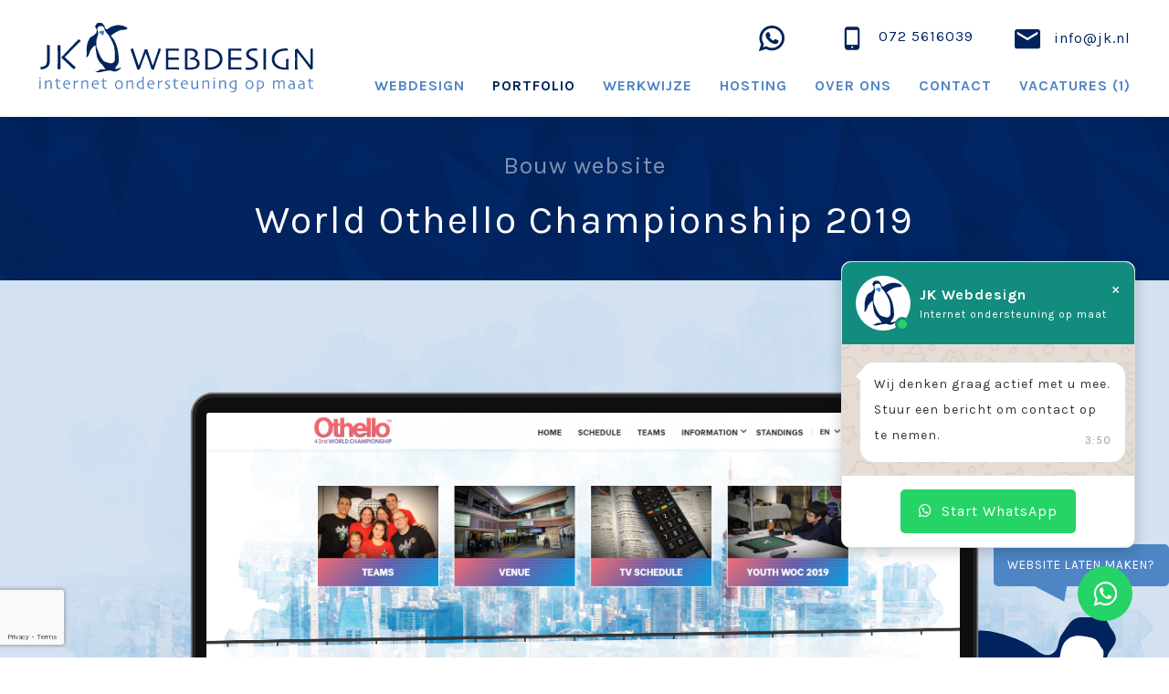

--- FILE ---
content_type: text/html; charset=UTF-8
request_url: https://www.jk.nl/portfolio/bouw-website-world-othello-championship-2019
body_size: 7205
content:

<style>

.my-float{
	margin-top:16px;
}
</style>

<!DOCTYPE HTML>
<html lang="nl">
<head>
    

	<meta property="og:site_name" content="JK Webdesign Alkmaar">
	<meta property="og:locale" content="nl_NL">
	<meta property="og:type" content="website">
	<meta property="og:title" content="Portfolio">
	
<title>Portfolio JK Webdesign Alkmaar</title>

<meta http-equiv="content-type" content="text/html; charset=UTF-8">
<meta name="description" content="Overweegt u om uw website door ons te laten ontwerpen en bouwen? ⭐ Vele tevreden klanten in de portfolio van JK Webdesign Alkmaar.">
<meta name="generator" content="Concrete CMS">
<link rel="shortcut icon" href="https://www.jk.nl/application/files/7815/4419/7460/favicon_1.ico" type="image/x-icon">
<link rel="icon" href="https://www.jk.nl/application/files/7815/4419/7460/favicon_1.ico" type="image/x-icon">
<link rel="apple-touch-icon" href="https://www.jk.nl/application/files/7815/4419/7460/favicon_1.ico">
<script type="text/javascript">
    var CCM_DISPATCHER_FILENAME = "/index.php";
    var CCM_CID = 183;
    var CCM_EDIT_MODE = false;
    var CCM_ARRANGE_MODE = false;
    var CCM_IMAGE_PATH = "/updates/concrete-cms-9.4.7/concrete/images";
    var CCM_APPLICATION_URL = "https://www.jk.nl";
    var CCM_REL = "";
    var CCM_ACTIVE_LOCALE = "nl_NL";
    var CCM_USER_REGISTERED = false;
</script>

<script type="text/javascript" src="/updates/concrete-cms-9.4.7/concrete/js/jquery.js?ccm_nocache=409383822dd5a717a4f43bcacce94ceb450cc65c"></script>
<link href="/updates/concrete-cms-9.4.7/concrete/css/features/navigation/frontend.css?ccm_nocache=409383822dd5a717a4f43bcacce94ceb450cc65c" rel="stylesheet" type="text/css" media="all">
<link href="/updates/concrete-cms-9.4.7/concrete/css/features/imagery/frontend.css?ccm_nocache=409383822dd5a717a4f43bcacce94ceb450cc65c" rel="stylesheet" type="text/css" media="all">
    <meta name="author" content="JK Webdesign, www.jk.nl, info@jk.nl, +31 6 51275738" />
    <meta name="revisit-after" content="7 days" />
    <meta name="lang" content="nl" />
    <meta name="content-language" content="NL-nl" />
    <link href="https://unpkg.com/aos@2.3.1/dist/aos.css" rel="stylesheet">
    <meta name="viewport" content="width=device-width; initial-scale=1.0; maximum-scale=1.0; user-scalable=0;"/>
    <link href="https://fonts.googleapis.com/css?family=Karla:400,700" rel="stylesheet" />
    <link href="/application/themes/jk/css/style.css?5" rel="stylesheet" />
    <link href="/application/themes/jk/css/fixed-menu.css?1" rel="stylesheet" />
    <link href="/application/themes/jk/css/responsive.css?1" rel="stylesheet" />
    <link href="/application/themes/jk/css/owl.carousel.min.css" rel="stylesheet" />
        <script src="https://cdnjs.cloudflare.com/ajax/libs/jqueryui/1.12.1/jquery-ui.min.js"></script>    <!-- Google analytics v4 -->
    <!-- Google tag (gtag.js) -->
<script async src="https://www.googletagmanager.com/gtag/js?id=G-7S7P52SK8F"></script>
<script>
  window.dataLayer = window.dataLayer || [];
  function gtag(){dataLayer.push(arguments);}
  gtag('js', new Date());

  gtag('config', 'G-7S7P52SK8F');
</script>

    <script>
        (function(i,s,o,g,r,a,m){i['GoogleAnalyticsObject']=r;i[r]=i[r]||function(){
            (i[r].q=i[r].q||[]).push(arguments)},i[r].l=1*new Date();a=s.createElement(o),
            m=s.getElementsByTagName(o)[0];a.async=1;a.src=g;m.parentNode.insertBefore(a,m)
        })(window,document,'script','//www.google-analytics.com/analytics.js','ga');
        ga('create', 'UA-919521-2', 'auto');
        ga('send', 'pageview');
    </script>
        <script type='application/ld+json'>
        {
            "@context" : "https://schema.org",
            "@type": "WebSite",
            "url":"https://www.jk.nl/",
            "name":"JK Webdesign Alkmaar"
        }
    </script>
</head>
<body>
<div class="ccm-page ccm-page-id-183 page-container">
    <header id="header">
        <div class="wrapper">
            <div id="logo"><a href="/"><img src="/application/themes/jk/images/logo.svg" alt="Logo JK Webdesign Alkmaar" /></a></div>
            <div id="logo-icon"><a href="/"><img src="/application/themes/jk/images/icon.svg" alt="Logo icoon JK Webdesign Alkmaar" /></a></div>
            <ul class="contact">
                <li><a href="https://wa.me/31725616039" target="_blank"><img src="/application/themes/jk/images/whatsapp-svgrepo-com-dark-blue.svg" alt="WhatsApp JK Webdesign Alkmaar" /></a></li>
                <li class="sticky-phone"><a href="tel:0725616039"><img src="/application/themes/jk/images/phone.svg" alt="Telefoonnummer JK Webdesign Alkmaar" />072 5616039</a></li>
                <li><a href="mailto:info@jk.nl"><img src="/application/themes/jk/images/mail.svg" alt="E-mail JK Webdesign Alkmaar" />info@jk.nl</a></li>
            </ul>
            <a href="#" aria-label="Open menu" id="pull"><span class="bars"><span class="icon-bar"></span><span class="icon-bar"></span><span class="icon-bar"></span></span></a>
            <nav id="menu">
                

    <ul id="jsddm"><li class=""><a href="https://www.jk.nl/webdesign-alkmaar" target="_self" class="">Webdesign</a></li><li class="nav-selected nav-path-selected"><a href="https://www.jk.nl/portfolio" target="_self" class="nav-selected nav-path-selected">Portfolio</a></li><li class=""><a href="https://www.jk.nl/werkwijze" target="_self" class="">Werkwijze</a></li><li class=""><a href="https://www.jk.nl/hosting-alkmaar" target="_self" class="">Hosting</a></li><li class=""><a href="https://www.jk.nl/over-ons" target="_self" class="">Over ons</a></li><li class=""><a href="https://www.jk.nl/contact-webdesign-alkmaar" target="_self" class="">Contact</a></li><li class=""><a href="https://www.jk.nl/vacatures" target="_self" class="">Vacatures (1)</a></li></ul>
            </nav>
        </div>
    </header>
	<main id="content">
		<div id="page-header">
			<div class="wrapper">
				<header class="header-portfolio">
					<div class="title"><h1>World Othello Championship 2019</h1></div>
					<div class="subtitle"><p>Bouw website</p></div>
				</header>
			</div>
		</div>
		<div id="presentation-container">
			<div id="presentation">
				<div class="background" style="background-image:url('https://www.jk.nl/application/files/cache/thumbnails/othello-wcs-poster-r-1-99ad8e76faa31bd6a6f5572cba2d7ee7.jpg');"></div>
				<div id="mockup">
					<div id="slider">
						<div class="owl-carousel owl-carousel2">
															<div class="item grabbable" style="background-image:url('https://www.jk.nl/application/files/cache/thumbnails/screenshot-1-a93a76b3cd8e22853c7c4acac4a7e2cd.png');"></div>
																<div class="item grabbable" style="background-image:url('https://www.jk.nl/application/files/cache/thumbnails/screenshot-2-8bdd50da786e53881f79c93d2baa0b27.png');"></div>
																<div class="item grabbable" style="background-image:url('https://www.jk.nl/application/files/cache/thumbnails/screenshot-3-d78c23a0fa2064bb29549af2627bf5e4.png');"></div>
																<div class="item grabbable" style="background-image:url('https://www.jk.nl/application/files/cache/thumbnails/screenshot-4-6ae4a3650e3606000eee428f7a9a220e.png');"></div>
														</div>
					</div>
					<a href="/contact-webdesign-alkmaar" id="pinguin-popup">
						<div class="message"><div>Website laten maken?</div></div>
					</a>
				</div>
			</div>
		</div>
		<div class="content-center mountain">
			<div class="wrapper">
				<p>
					<p>Een moderne uitstraling gebaseerd op de plaats waar het kampioenschap gehouden wordt, Tokio. Othello spelers kunnen via de website worden ingeschreven. De geregistreerde spelers worden beheerd met het beheersysteem en vervolgens getoond op de website.</p>
				</p>
									<a href="https://woc2019.worldothello.org/" class="button"
					   target="_blank">Bekijk Website World Othello Championship 2019</a>
									<a href="/werkwijze">
					<ul class="steps">
						<li><div>Offerte</div></li>
						<li><div>Ontwerp</div></li>
						<li><div>Bouw</div></li>
						<li><div>Livegang</div></li>
						<li><div>Onderhoud</div></li>
					</ul>
				</a>
			</div>
		</div>
		
		
		
		<div id="portfolio-footer">
			<div class="contact">
				<div class="container">
					<h2>Meer weten?</h2>
					<p>
						Neem contact met ons op voor meer informatie.
					</p>
					<div class="info">
						<img src="/application/themes/jk/images/robbert.png" />
						<div class="text">
							<b>Robbert Jongkind</b><br />
							<a href="tel:0725616039">072 5616039</a><br />
							<a href="mailto:info@jk.nl">info@jk.nl</a>
						</div>
					</div>
				</div>
			</div>
							<a href="/portfolio/bouw-website-corpus-sanus" id="next-portfolio-item">
					<div class="background" style="background-image:url('https://www.jk.nl/application/files/cache/thumbnails/csbg-a9ddf03093a1ca02039f8ab4265cde85.jpg');"></div>
					<div class="container">
						<div class="header">
							<div class="nextcase">Volgende</div>
							<b>Bouw website</b>
							<div class="title">Corpus Sanus</div>
						</div>
						<div class="button-default"><img src="/application/themes/jk/images/arrow_right.svg"> Bekijk dit project</div>
					</div>
				</a>
						</div>
	</main>
	<div itemscope="" itemtype="http://schema.org/Organization">
    <footer id="footer">
        <div class="newsletter-wrapper">
            <div class="wrapper">
                <div class="newsletter-signup">
                    

    <h2>Benieuwd waar we aan werken en wat ons bezighoudt?</h2>

<p>In onze maandelijkse nieuwsbrief delen we nieuwe projecten, inzichten vanuit ons kantoor en tips die ons dagelijks helpen.</p>

<p><img src="/application/files/6217/6716/9298/FOTOOTJES2.png" alt="FOTOOTJES2.png" width="1180" height="312"></p>

                </div>
                <div class="newsletter-info">
                    

    <div class="ccm-block-express-form">
            <div class="ccm-form">
            <a name="form926"></a>

            
            
            <form enctype="multipart/form-data" class="form-stacked" method="post"
                  action="https://www.jk.nl/portfolio/submit/926#form926">
                <input type="hidden" name="ccm_token" value="1768621811:7e066c2bc095e803fce9baaf567875a9" /><input type="hidden" name="express_form_id" value="893033e9-e554-11f0-8ae5-52540042ae8b">
<div class="ccm-dashboard-express-form">
    
        <fieldset>
            
            
<div class="mb-3">
            <label class="form-label" for="akID[46][value]">E-mailadres</label>
    
            <span class="text-muted small">Vereist</span>
    
    <input type="email" id="akID[46][value]" name="akID[46][value]" value="" class="form-control ccm-input-email" /></div>
        </fieldset>
    </div>
                    <div class="form-group captcha">
                        
                        <div></div>
                        <div><div id="hwh696b06f354e84" class="grecaptcha-box recaptcha-v3" data-sitekey="6LcRgP4qAAAAAEuSKNMi_hYi8soN8VOR1XLLatXk" data-badge="bottomleft"></div></div>
                    </div>
                    
                <div class="form-actions">
                    <button type="submit" name="Submit" class="btn btn-primary">Ik wil meekijken achter de schermen</button>
                </div>
            </form>
        </div>
        </div>



    <ul>
	<li>&Eacute;en keer per maand de leukste nieuwtjes.</li>
	<li>Leuk en nuttig nieuws.</li>
	<li>U kunt uwzelf altijd afmelden..</li>
</ul>


                </div>
            </div>
        </div>
        <div id="footer-top">

            <div class="wrapper">
                <div class="contact">
                    <a href="tel:0725616039">
                        <div class="icon"><img src="/application/themes/jk/images/phone_white.svg"
                                alt="Telefoonnummer JK Webdesign Alkmaar" /></div>072 5616039
                    </a>
                    <a href="mailto:info@jk.nl">
                        <div class="icon"><img src="/application/themes/jk/images/mail_white.svg"
                                alt="E-mail JK Webdesign Alkmaar" /></div>info@jk.nl
                    </a>
                </div>
                <div class="slogan">
                    

    <p>Uw website is ons visitekaartje</p>

                </div>
            </div>
        </div>
        <div id="footer-container">
            <div id="footer-data">
                <div class="text">
                    <div class="title">Contactgegevens</div>
                    <p>
                        <a itemprop="url" href="https://www.jk.nl/"></a>
                        <b itemprop="name">JK Webdesign BV</b><br />
                        <span itemprop="Address">
                            Wezelkoog 4<br />
                            1822 BL Alkmaar</span>
                        <br />
                        <a href="https://www.google.nl/maps/dir//jk+webdesign+alkmaar/data=!4m6!4m5!1m1!4e2!1m2!1m1!1s0x47cf5661c5701e75:0x468f1f337ab5397f?ved=2ahUKEwi2rcnhvPzeAhUEY1AKHeSoAogQ9RcwEnoECAMQEA"
                            target="_blank">Route</a>
                    </p>
                    <div id="footer-contact-buttons">
                        <ul id="contact">
                            <li><a itemprop="telephone" href="tel:0725616039">
                                    <div class="icon"><img src="/application/themes/jk/images/phone_white.svg"
                                            alt="Telefoonnummer JK Webdesign Alkmaar" /></div>072 5616039
                                </a></li>
                            <li><a href="mailto:info@jk.nl">
                                    <div class="icon"><img src="/application/themes/jk/images/mail_white.svg"
                                            alt="E-mail JK Webdesign Alkmaar" /></div>info@jk.nl
                                </a></li>
                        </ul>
                        <ul id="direct-support">
                            <li><a href="https://get.teamviewer.com/6984z8t">
                                    <div class="icon"><img src="/application/themes/jk/images/support.svg"
                                            alt="Support JK Webdesign Alkmaar" /></div>Direct support
                                </a></li>
                            <li><a target="_blank" href="https://wa.me/31725616039">
                                    <div class="icon"><img
                                            src="/application/themes/jk/images/whatsapp-svgrepo-com-white.svg"
                                            alt="WhatsApp" /></div>WhatsApp
                                </a></li>
                        </ul>
                    </div>
                </div>
            </div>
            <div id="google-maps">
                <iframe
                    src="https://www.google.com/maps/embed?pb=!1m18!1m12!1m3!1d309840.4306259045!2d4.507901382792274!3d52.64862696251591!2m3!1f0!2f0!3f0!3m2!1i1024!2i768!4f13.1!3m3!1m2!1s0x47cf5661c5701e75%3A0x468f1f337ab5397f!2sJK+Webdesign+BV!5e0!3m2!1snl!2snl!4v1544198244040"
                    title="Google Maps" width="600" height="450" frameborder="0" style="border:0"
                    allowfullscreen></iframe>
            </div>
        </div>
        <div id="footer-bottom">
            <div class="wrapper">
                <div id="footer-social">
                    <a target="_blank" href="https://www.facebook.com/webdesignalkmaar"><img class="foot-facebook"
                            src="/application/themes/jk/images/facebook.svg"
                            alt="JK Webdesign Alkmaar Facebook"></a>
                    <a target="_blank" href="https://twitter.com/jkwebdesign"><img class="foot-twitter"
                            src="/application/themes/jk/images/twitter.svg"
                            alt="JK Webdesign Alkmaar Twitter"></a>
                    <a target="_blank" href="https://www.linkedin.com/company/jk-webdesign/"><img class="foot-google"
                            src="/application/themes/jk/images/linkedin.svg"
                            alt="JK Webdesign Alkmaar LinkedIn"></a>
                    <a target="_blank" href="https://wa.me/31725616039"><img class="foot-google"
                            src="/application/themes/jk/images/whatsapp-svgrepo-com-blue.svg" alt="WhatsApp"></a>
                </div>
                <div id="disclaimer-menu">
                    <ul>
                        <li><a href="/contact-webdesign-alkmaar">Contact</a></li>
                        <li><a href="/disclaimer-privacy-statement-algemene-voorwaarden">Voorwaarden</a></li>
                        <li><a href="/sitemap">Sitemap</a></li>
                    </ul><br />
                    <div class="google-reviews">
                                                <p style="" itemscope="" itemtype="http://schema.org/AggregateRating"
                            itemprop="aggregateRating"><span itemprop="ratingValue">5</span>/5 sterren gebaseerd op
                            <span itemprop="reviewCount">26</span> <a
                                href="https://search.google.com/local/reviews?placeid=ChIJdR5wxWFWz0cRfzm1ejMfj0Y"
                                target="_blank">Google+ reviews</a>
                        </p>
                    </div>
                </div>
            </div>
        </div>
    </footer>
</div>
</div>
<script type="text/javascript">
if (typeof window.RecaptchaV3 === "undefined") {
    window.RecaptchaV3 = function () {
        $('.recaptcha-v3').each(function () {
            $(this).data("clientId", grecaptcha.render(
                $(this).attr('id'),
                {
                    sitekey: $(this).data('sitekey'),
                    badge: $(this).data('badge'),
                    size: 'invisible'
                }
            ));
        });
		
        function recaptchaReady() {
            grecaptcha.ready(function () {
                $('.recaptcha-v3').each(function () {
                    grecaptcha.execute(
                        $(this).data("clientId"),
                        {
                            action: 'submit'
                        }
                    );
                });
            });
        }
		recaptchaReady();
		setInterval(recaptchaReady, 110000);
    };
}
</script>
<script type="text/javascript" src="/updates/concrete-cms-9.4.7/concrete/js/features/navigation/frontend.js?ccm_nocache=409383822dd5a717a4f43bcacce94ceb450cc65c"></script>
<script type="text/javascript" src="/updates/concrete-cms-9.4.7/concrete/js/features/imagery/frontend.js?ccm_nocache=409383822dd5a717a4f43bcacce94ceb450cc65c"></script>
<script type="text/javascript" src="/updates/concrete-cms-9.4.7/concrete/js/features/forms/frontend.js?ccm_nocache=409383822dd5a717a4f43bcacce94ceb450cc65c"></script>
<script type="text/javascript" src="https://www.google.com/recaptcha/api.js?render=explicit&onload=RecaptchaV3"></script>
<script src="https://unpkg.com/aos@2.3.1/dist/aos.js"></script>
<script src="/application/themes/jk/js/aos-config.js"></script>
<script src="/application/themes/jk/js/fab.js?421"></script>
<script src="https://apis.google.com/js/platform.js"></script>
<script src='https://cdnjs.cloudflare.com/ajax/libs/tilt.js/1.2.1/tilt.jquery.min.js'></script>
<script src="/application/themes/jk/js/owl.carousel.js"></script>
<script src="/application/themes/jk/js/jquery-bigtext.js"></script>
<script src="/application/themes/jk/js/my.js"></script>
<script src="/application/themes/jk/js/whois.js"></script>
<link rel="stylesheet" href="https://maxcdn.bootstrapcdn.com/font-awesome/4.5.0/css/font-awesome.min.css">

<!-- WhatsApp button -->
<a href="#" class="float" id="whatsapp-icon">
    <i class="fa fa-whatsapp my-float"></i>
</a>

<!-- Popup -->
<div class="popup" id="whatsapp-popup" style="display:none">
    <!-- Green Header with image, name, and status -->
    <div class="popup-header">

        <div class="img-wrapper-whatsapp">
            <img src="/application/themes/jk/images/icon.svg" alt="Profielfoto">
            <div class="online-status">
                <div class="status-icon"></div>
            </div>
        </div>
        <div>
            <h3>JK Webdesign</h3>
            <p>Internet ondersteuning op maat</p>
        </div>

        <span class="close" id="close-popup">&times;</span>
    </div>


    <!-- Popup Content (Chat bubble) -->
    <div class="popup-content">
        <div class="chat-bubble">
            Wij denken graag actief met u mee. Stuur een bericht om contact op te nemen.
            <span class="chat-time" id="chat-time"></span>
        </div>


        <!-- WhatsApp button inside white box -->
        <div class="whatsapp-box">
            <a href="https://api.whatsapp.com/send?phone=31725616039" target="_blank" class="whatsapp-btn">
                <i class="fa fa-whatsapp" style="margin-right: 10px;"></i> Start WhatsApp
            </a>
        </div>
    </div>
</div>
</body>
<script>
    // Haal de elementen op
    var whatsappIcon = document.getElementById("whatsapp-icon");
    var popup = document.getElementById("whatsapp-popup");
    var closeBtn = document.getElementById("close-popup");

    // Functie om de tijd bij te werken wanneer de popup opent
    function updateTime() {
        var now = new Date();
        var hours = now.getHours();
        var minutes = now.getMinutes();
        if (minutes < 10) minutes = '0' + minutes;
        var currentTime = hours + ':' + minutes;
        document.getElementById('chat-time').textContent = currentTime;
    }

    // Controleer de sessie-opslag of de popup gesloten moet blijven
    if (sessionStorage.getItem("popupClosed") === "true") {
        popup.style.display = "none";
    } else {
        popup.style.display = "block";
        updateTime(); // Update tijd wanneer popup opent
    }

    // Toon of verberg de popup wanneer op het WhatsApp-icoon wordt geklikt
    whatsappIcon.onclick = function (event) {
        event.preventDefault(); // Voorkom linkgedrag
        if (popup.style.display === "block") {
            popup.style.display = "none";
        } else {
            popup.style.display = "block";
            updateTime(); // Update tijd bij openen
        }
    };

    // Sluit de popup en stel de sessie-opslag in
    closeBtn.onclick = function () {
        popup.style.display = "none";
        sessionStorage.setItem("popupClosed", "true");
    };

    // Optioneel: sluit de popup als de gebruiker buiten de popup klikt
    // window.onclick = function (event) {
    //     if (event.target == popup) {
    //         popup.style.display = "none";
    //     }
    // };

   $(document).ready(function() {
    $('.newsletter-wrapper .btn-primary').tilt({
        maxTilt: 15,
        perspective: 300,
        speed: 400
    });
});


    $(document).ready(function () {
        console.log('test');

        const NUMBER_OF_SNOWFLAKES = 50;
        const MAX_SNOWFLAKE_SIZE = 5;
        const MAX_SNOWFLAKE_SPEED = 2;
        const SNOWFLAKE_COLOUR = '#ddd';
        const snowflakes = [];

        const canvas = document.createElement('canvas');
        canvas.style.position = 'absolute';
        canvas.style.pointerEvents = 'none';
        canvas.style.top = '0px';
        canvas.style.zIndex = '1000';
        canvas.width = window.innerWidth;
        canvas.height = window.innerHeight;
        // document.body.appendChild(canvas);

        console.log(canvas.width, canvas.height);

        const ctx = canvas.getContext('2d');


        const createSnowflake = () => ({
            x: Math.random() * canvas.width,
            y: Math.random() * canvas.height,
            radius: Math.floor(Math.random() * MAX_SNOWFLAKE_SIZE) + 1,
            color: SNOWFLAKE_COLOUR,
            speed: Math.random() * MAX_SNOWFLAKE_SPEED + 0.01,
            sway: Math.random() - 0.5 // next
        });

        const drawSnowflake = snowflake => {
            ctx.beginPath();
            ctx.arc(snowflake.x, snowflake.y, snowflake.radius, 0, Math.PI * 2);
            ctx.fillStyle = snowflake.color;
            ctx.fill();
            ctx.closePath();
        }

        const updateSnowflake = snowflake => {
            snowflake.y += snowflake.speed;
            snowflake.x += snowflake.sway; // next
            if (snowflake.y > canvas.height) {
                Object.assign(snowflake, createSnowflake());
            }
        }

        const animate = () => {
            ctx.clearRect(0, 0, canvas.width, canvas.height);

            snowflakes.forEach(snowflake => {
                updateSnowflake(snowflake);
                drawSnowflake(snowflake);
            });

            requestAnimationFrame(animate);
        }

        for (let i = 0; i < NUMBER_OF_SNOWFLAKES; i++) {
            snowflakes.push(createSnowflake());
        }

        window.addEventListener('resize', () => {
            canvas.width = window.innerWidth;
            canvas.height = window.innerHeight;
        });

        window.addEventListener('scroll', () => {
            canvas.style.top = `${window.scrollY}px`;
        });



    });
</script>
<script>
document.addEventListener("DOMContentLoaded", function () {
    const emailInput = document.querySelector('.newsletter-info input[type="email"]');
    if (emailInput) {
        emailInput.placeholder = "Vul hier uw emailadres in";
    }
});
</script>


</html>
<!--
  Copyright 1998 - 2018  Designed and built by: JK Webdesign Alkmaar
  info@jk.nl / www.jk.nl
  Tel. +31 (0)72 5616039
-->

--- FILE ---
content_type: text/html; charset=utf-8
request_url: https://www.google.com/recaptcha/api2/anchor?ar=1&k=6LcRgP4qAAAAAEuSKNMi_hYi8soN8VOR1XLLatXk&co=aHR0cHM6Ly93d3cuamsubmw6NDQz&hl=en&v=PoyoqOPhxBO7pBk68S4YbpHZ&size=invisible&badge=bottomleft&anchor-ms=20000&execute-ms=30000&cb=it06vw9t4men
body_size: 48706
content:
<!DOCTYPE HTML><html dir="ltr" lang="en"><head><meta http-equiv="Content-Type" content="text/html; charset=UTF-8">
<meta http-equiv="X-UA-Compatible" content="IE=edge">
<title>reCAPTCHA</title>
<style type="text/css">
/* cyrillic-ext */
@font-face {
  font-family: 'Roboto';
  font-style: normal;
  font-weight: 400;
  font-stretch: 100%;
  src: url(//fonts.gstatic.com/s/roboto/v48/KFO7CnqEu92Fr1ME7kSn66aGLdTylUAMa3GUBHMdazTgWw.woff2) format('woff2');
  unicode-range: U+0460-052F, U+1C80-1C8A, U+20B4, U+2DE0-2DFF, U+A640-A69F, U+FE2E-FE2F;
}
/* cyrillic */
@font-face {
  font-family: 'Roboto';
  font-style: normal;
  font-weight: 400;
  font-stretch: 100%;
  src: url(//fonts.gstatic.com/s/roboto/v48/KFO7CnqEu92Fr1ME7kSn66aGLdTylUAMa3iUBHMdazTgWw.woff2) format('woff2');
  unicode-range: U+0301, U+0400-045F, U+0490-0491, U+04B0-04B1, U+2116;
}
/* greek-ext */
@font-face {
  font-family: 'Roboto';
  font-style: normal;
  font-weight: 400;
  font-stretch: 100%;
  src: url(//fonts.gstatic.com/s/roboto/v48/KFO7CnqEu92Fr1ME7kSn66aGLdTylUAMa3CUBHMdazTgWw.woff2) format('woff2');
  unicode-range: U+1F00-1FFF;
}
/* greek */
@font-face {
  font-family: 'Roboto';
  font-style: normal;
  font-weight: 400;
  font-stretch: 100%;
  src: url(//fonts.gstatic.com/s/roboto/v48/KFO7CnqEu92Fr1ME7kSn66aGLdTylUAMa3-UBHMdazTgWw.woff2) format('woff2');
  unicode-range: U+0370-0377, U+037A-037F, U+0384-038A, U+038C, U+038E-03A1, U+03A3-03FF;
}
/* math */
@font-face {
  font-family: 'Roboto';
  font-style: normal;
  font-weight: 400;
  font-stretch: 100%;
  src: url(//fonts.gstatic.com/s/roboto/v48/KFO7CnqEu92Fr1ME7kSn66aGLdTylUAMawCUBHMdazTgWw.woff2) format('woff2');
  unicode-range: U+0302-0303, U+0305, U+0307-0308, U+0310, U+0312, U+0315, U+031A, U+0326-0327, U+032C, U+032F-0330, U+0332-0333, U+0338, U+033A, U+0346, U+034D, U+0391-03A1, U+03A3-03A9, U+03B1-03C9, U+03D1, U+03D5-03D6, U+03F0-03F1, U+03F4-03F5, U+2016-2017, U+2034-2038, U+203C, U+2040, U+2043, U+2047, U+2050, U+2057, U+205F, U+2070-2071, U+2074-208E, U+2090-209C, U+20D0-20DC, U+20E1, U+20E5-20EF, U+2100-2112, U+2114-2115, U+2117-2121, U+2123-214F, U+2190, U+2192, U+2194-21AE, U+21B0-21E5, U+21F1-21F2, U+21F4-2211, U+2213-2214, U+2216-22FF, U+2308-230B, U+2310, U+2319, U+231C-2321, U+2336-237A, U+237C, U+2395, U+239B-23B7, U+23D0, U+23DC-23E1, U+2474-2475, U+25AF, U+25B3, U+25B7, U+25BD, U+25C1, U+25CA, U+25CC, U+25FB, U+266D-266F, U+27C0-27FF, U+2900-2AFF, U+2B0E-2B11, U+2B30-2B4C, U+2BFE, U+3030, U+FF5B, U+FF5D, U+1D400-1D7FF, U+1EE00-1EEFF;
}
/* symbols */
@font-face {
  font-family: 'Roboto';
  font-style: normal;
  font-weight: 400;
  font-stretch: 100%;
  src: url(//fonts.gstatic.com/s/roboto/v48/KFO7CnqEu92Fr1ME7kSn66aGLdTylUAMaxKUBHMdazTgWw.woff2) format('woff2');
  unicode-range: U+0001-000C, U+000E-001F, U+007F-009F, U+20DD-20E0, U+20E2-20E4, U+2150-218F, U+2190, U+2192, U+2194-2199, U+21AF, U+21E6-21F0, U+21F3, U+2218-2219, U+2299, U+22C4-22C6, U+2300-243F, U+2440-244A, U+2460-24FF, U+25A0-27BF, U+2800-28FF, U+2921-2922, U+2981, U+29BF, U+29EB, U+2B00-2BFF, U+4DC0-4DFF, U+FFF9-FFFB, U+10140-1018E, U+10190-1019C, U+101A0, U+101D0-101FD, U+102E0-102FB, U+10E60-10E7E, U+1D2C0-1D2D3, U+1D2E0-1D37F, U+1F000-1F0FF, U+1F100-1F1AD, U+1F1E6-1F1FF, U+1F30D-1F30F, U+1F315, U+1F31C, U+1F31E, U+1F320-1F32C, U+1F336, U+1F378, U+1F37D, U+1F382, U+1F393-1F39F, U+1F3A7-1F3A8, U+1F3AC-1F3AF, U+1F3C2, U+1F3C4-1F3C6, U+1F3CA-1F3CE, U+1F3D4-1F3E0, U+1F3ED, U+1F3F1-1F3F3, U+1F3F5-1F3F7, U+1F408, U+1F415, U+1F41F, U+1F426, U+1F43F, U+1F441-1F442, U+1F444, U+1F446-1F449, U+1F44C-1F44E, U+1F453, U+1F46A, U+1F47D, U+1F4A3, U+1F4B0, U+1F4B3, U+1F4B9, U+1F4BB, U+1F4BF, U+1F4C8-1F4CB, U+1F4D6, U+1F4DA, U+1F4DF, U+1F4E3-1F4E6, U+1F4EA-1F4ED, U+1F4F7, U+1F4F9-1F4FB, U+1F4FD-1F4FE, U+1F503, U+1F507-1F50B, U+1F50D, U+1F512-1F513, U+1F53E-1F54A, U+1F54F-1F5FA, U+1F610, U+1F650-1F67F, U+1F687, U+1F68D, U+1F691, U+1F694, U+1F698, U+1F6AD, U+1F6B2, U+1F6B9-1F6BA, U+1F6BC, U+1F6C6-1F6CF, U+1F6D3-1F6D7, U+1F6E0-1F6EA, U+1F6F0-1F6F3, U+1F6F7-1F6FC, U+1F700-1F7FF, U+1F800-1F80B, U+1F810-1F847, U+1F850-1F859, U+1F860-1F887, U+1F890-1F8AD, U+1F8B0-1F8BB, U+1F8C0-1F8C1, U+1F900-1F90B, U+1F93B, U+1F946, U+1F984, U+1F996, U+1F9E9, U+1FA00-1FA6F, U+1FA70-1FA7C, U+1FA80-1FA89, U+1FA8F-1FAC6, U+1FACE-1FADC, U+1FADF-1FAE9, U+1FAF0-1FAF8, U+1FB00-1FBFF;
}
/* vietnamese */
@font-face {
  font-family: 'Roboto';
  font-style: normal;
  font-weight: 400;
  font-stretch: 100%;
  src: url(//fonts.gstatic.com/s/roboto/v48/KFO7CnqEu92Fr1ME7kSn66aGLdTylUAMa3OUBHMdazTgWw.woff2) format('woff2');
  unicode-range: U+0102-0103, U+0110-0111, U+0128-0129, U+0168-0169, U+01A0-01A1, U+01AF-01B0, U+0300-0301, U+0303-0304, U+0308-0309, U+0323, U+0329, U+1EA0-1EF9, U+20AB;
}
/* latin-ext */
@font-face {
  font-family: 'Roboto';
  font-style: normal;
  font-weight: 400;
  font-stretch: 100%;
  src: url(//fonts.gstatic.com/s/roboto/v48/KFO7CnqEu92Fr1ME7kSn66aGLdTylUAMa3KUBHMdazTgWw.woff2) format('woff2');
  unicode-range: U+0100-02BA, U+02BD-02C5, U+02C7-02CC, U+02CE-02D7, U+02DD-02FF, U+0304, U+0308, U+0329, U+1D00-1DBF, U+1E00-1E9F, U+1EF2-1EFF, U+2020, U+20A0-20AB, U+20AD-20C0, U+2113, U+2C60-2C7F, U+A720-A7FF;
}
/* latin */
@font-face {
  font-family: 'Roboto';
  font-style: normal;
  font-weight: 400;
  font-stretch: 100%;
  src: url(//fonts.gstatic.com/s/roboto/v48/KFO7CnqEu92Fr1ME7kSn66aGLdTylUAMa3yUBHMdazQ.woff2) format('woff2');
  unicode-range: U+0000-00FF, U+0131, U+0152-0153, U+02BB-02BC, U+02C6, U+02DA, U+02DC, U+0304, U+0308, U+0329, U+2000-206F, U+20AC, U+2122, U+2191, U+2193, U+2212, U+2215, U+FEFF, U+FFFD;
}
/* cyrillic-ext */
@font-face {
  font-family: 'Roboto';
  font-style: normal;
  font-weight: 500;
  font-stretch: 100%;
  src: url(//fonts.gstatic.com/s/roboto/v48/KFO7CnqEu92Fr1ME7kSn66aGLdTylUAMa3GUBHMdazTgWw.woff2) format('woff2');
  unicode-range: U+0460-052F, U+1C80-1C8A, U+20B4, U+2DE0-2DFF, U+A640-A69F, U+FE2E-FE2F;
}
/* cyrillic */
@font-face {
  font-family: 'Roboto';
  font-style: normal;
  font-weight: 500;
  font-stretch: 100%;
  src: url(//fonts.gstatic.com/s/roboto/v48/KFO7CnqEu92Fr1ME7kSn66aGLdTylUAMa3iUBHMdazTgWw.woff2) format('woff2');
  unicode-range: U+0301, U+0400-045F, U+0490-0491, U+04B0-04B1, U+2116;
}
/* greek-ext */
@font-face {
  font-family: 'Roboto';
  font-style: normal;
  font-weight: 500;
  font-stretch: 100%;
  src: url(//fonts.gstatic.com/s/roboto/v48/KFO7CnqEu92Fr1ME7kSn66aGLdTylUAMa3CUBHMdazTgWw.woff2) format('woff2');
  unicode-range: U+1F00-1FFF;
}
/* greek */
@font-face {
  font-family: 'Roboto';
  font-style: normal;
  font-weight: 500;
  font-stretch: 100%;
  src: url(//fonts.gstatic.com/s/roboto/v48/KFO7CnqEu92Fr1ME7kSn66aGLdTylUAMa3-UBHMdazTgWw.woff2) format('woff2');
  unicode-range: U+0370-0377, U+037A-037F, U+0384-038A, U+038C, U+038E-03A1, U+03A3-03FF;
}
/* math */
@font-face {
  font-family: 'Roboto';
  font-style: normal;
  font-weight: 500;
  font-stretch: 100%;
  src: url(//fonts.gstatic.com/s/roboto/v48/KFO7CnqEu92Fr1ME7kSn66aGLdTylUAMawCUBHMdazTgWw.woff2) format('woff2');
  unicode-range: U+0302-0303, U+0305, U+0307-0308, U+0310, U+0312, U+0315, U+031A, U+0326-0327, U+032C, U+032F-0330, U+0332-0333, U+0338, U+033A, U+0346, U+034D, U+0391-03A1, U+03A3-03A9, U+03B1-03C9, U+03D1, U+03D5-03D6, U+03F0-03F1, U+03F4-03F5, U+2016-2017, U+2034-2038, U+203C, U+2040, U+2043, U+2047, U+2050, U+2057, U+205F, U+2070-2071, U+2074-208E, U+2090-209C, U+20D0-20DC, U+20E1, U+20E5-20EF, U+2100-2112, U+2114-2115, U+2117-2121, U+2123-214F, U+2190, U+2192, U+2194-21AE, U+21B0-21E5, U+21F1-21F2, U+21F4-2211, U+2213-2214, U+2216-22FF, U+2308-230B, U+2310, U+2319, U+231C-2321, U+2336-237A, U+237C, U+2395, U+239B-23B7, U+23D0, U+23DC-23E1, U+2474-2475, U+25AF, U+25B3, U+25B7, U+25BD, U+25C1, U+25CA, U+25CC, U+25FB, U+266D-266F, U+27C0-27FF, U+2900-2AFF, U+2B0E-2B11, U+2B30-2B4C, U+2BFE, U+3030, U+FF5B, U+FF5D, U+1D400-1D7FF, U+1EE00-1EEFF;
}
/* symbols */
@font-face {
  font-family: 'Roboto';
  font-style: normal;
  font-weight: 500;
  font-stretch: 100%;
  src: url(//fonts.gstatic.com/s/roboto/v48/KFO7CnqEu92Fr1ME7kSn66aGLdTylUAMaxKUBHMdazTgWw.woff2) format('woff2');
  unicode-range: U+0001-000C, U+000E-001F, U+007F-009F, U+20DD-20E0, U+20E2-20E4, U+2150-218F, U+2190, U+2192, U+2194-2199, U+21AF, U+21E6-21F0, U+21F3, U+2218-2219, U+2299, U+22C4-22C6, U+2300-243F, U+2440-244A, U+2460-24FF, U+25A0-27BF, U+2800-28FF, U+2921-2922, U+2981, U+29BF, U+29EB, U+2B00-2BFF, U+4DC0-4DFF, U+FFF9-FFFB, U+10140-1018E, U+10190-1019C, U+101A0, U+101D0-101FD, U+102E0-102FB, U+10E60-10E7E, U+1D2C0-1D2D3, U+1D2E0-1D37F, U+1F000-1F0FF, U+1F100-1F1AD, U+1F1E6-1F1FF, U+1F30D-1F30F, U+1F315, U+1F31C, U+1F31E, U+1F320-1F32C, U+1F336, U+1F378, U+1F37D, U+1F382, U+1F393-1F39F, U+1F3A7-1F3A8, U+1F3AC-1F3AF, U+1F3C2, U+1F3C4-1F3C6, U+1F3CA-1F3CE, U+1F3D4-1F3E0, U+1F3ED, U+1F3F1-1F3F3, U+1F3F5-1F3F7, U+1F408, U+1F415, U+1F41F, U+1F426, U+1F43F, U+1F441-1F442, U+1F444, U+1F446-1F449, U+1F44C-1F44E, U+1F453, U+1F46A, U+1F47D, U+1F4A3, U+1F4B0, U+1F4B3, U+1F4B9, U+1F4BB, U+1F4BF, U+1F4C8-1F4CB, U+1F4D6, U+1F4DA, U+1F4DF, U+1F4E3-1F4E6, U+1F4EA-1F4ED, U+1F4F7, U+1F4F9-1F4FB, U+1F4FD-1F4FE, U+1F503, U+1F507-1F50B, U+1F50D, U+1F512-1F513, U+1F53E-1F54A, U+1F54F-1F5FA, U+1F610, U+1F650-1F67F, U+1F687, U+1F68D, U+1F691, U+1F694, U+1F698, U+1F6AD, U+1F6B2, U+1F6B9-1F6BA, U+1F6BC, U+1F6C6-1F6CF, U+1F6D3-1F6D7, U+1F6E0-1F6EA, U+1F6F0-1F6F3, U+1F6F7-1F6FC, U+1F700-1F7FF, U+1F800-1F80B, U+1F810-1F847, U+1F850-1F859, U+1F860-1F887, U+1F890-1F8AD, U+1F8B0-1F8BB, U+1F8C0-1F8C1, U+1F900-1F90B, U+1F93B, U+1F946, U+1F984, U+1F996, U+1F9E9, U+1FA00-1FA6F, U+1FA70-1FA7C, U+1FA80-1FA89, U+1FA8F-1FAC6, U+1FACE-1FADC, U+1FADF-1FAE9, U+1FAF0-1FAF8, U+1FB00-1FBFF;
}
/* vietnamese */
@font-face {
  font-family: 'Roboto';
  font-style: normal;
  font-weight: 500;
  font-stretch: 100%;
  src: url(//fonts.gstatic.com/s/roboto/v48/KFO7CnqEu92Fr1ME7kSn66aGLdTylUAMa3OUBHMdazTgWw.woff2) format('woff2');
  unicode-range: U+0102-0103, U+0110-0111, U+0128-0129, U+0168-0169, U+01A0-01A1, U+01AF-01B0, U+0300-0301, U+0303-0304, U+0308-0309, U+0323, U+0329, U+1EA0-1EF9, U+20AB;
}
/* latin-ext */
@font-face {
  font-family: 'Roboto';
  font-style: normal;
  font-weight: 500;
  font-stretch: 100%;
  src: url(//fonts.gstatic.com/s/roboto/v48/KFO7CnqEu92Fr1ME7kSn66aGLdTylUAMa3KUBHMdazTgWw.woff2) format('woff2');
  unicode-range: U+0100-02BA, U+02BD-02C5, U+02C7-02CC, U+02CE-02D7, U+02DD-02FF, U+0304, U+0308, U+0329, U+1D00-1DBF, U+1E00-1E9F, U+1EF2-1EFF, U+2020, U+20A0-20AB, U+20AD-20C0, U+2113, U+2C60-2C7F, U+A720-A7FF;
}
/* latin */
@font-face {
  font-family: 'Roboto';
  font-style: normal;
  font-weight: 500;
  font-stretch: 100%;
  src: url(//fonts.gstatic.com/s/roboto/v48/KFO7CnqEu92Fr1ME7kSn66aGLdTylUAMa3yUBHMdazQ.woff2) format('woff2');
  unicode-range: U+0000-00FF, U+0131, U+0152-0153, U+02BB-02BC, U+02C6, U+02DA, U+02DC, U+0304, U+0308, U+0329, U+2000-206F, U+20AC, U+2122, U+2191, U+2193, U+2212, U+2215, U+FEFF, U+FFFD;
}
/* cyrillic-ext */
@font-face {
  font-family: 'Roboto';
  font-style: normal;
  font-weight: 900;
  font-stretch: 100%;
  src: url(//fonts.gstatic.com/s/roboto/v48/KFO7CnqEu92Fr1ME7kSn66aGLdTylUAMa3GUBHMdazTgWw.woff2) format('woff2');
  unicode-range: U+0460-052F, U+1C80-1C8A, U+20B4, U+2DE0-2DFF, U+A640-A69F, U+FE2E-FE2F;
}
/* cyrillic */
@font-face {
  font-family: 'Roboto';
  font-style: normal;
  font-weight: 900;
  font-stretch: 100%;
  src: url(//fonts.gstatic.com/s/roboto/v48/KFO7CnqEu92Fr1ME7kSn66aGLdTylUAMa3iUBHMdazTgWw.woff2) format('woff2');
  unicode-range: U+0301, U+0400-045F, U+0490-0491, U+04B0-04B1, U+2116;
}
/* greek-ext */
@font-face {
  font-family: 'Roboto';
  font-style: normal;
  font-weight: 900;
  font-stretch: 100%;
  src: url(//fonts.gstatic.com/s/roboto/v48/KFO7CnqEu92Fr1ME7kSn66aGLdTylUAMa3CUBHMdazTgWw.woff2) format('woff2');
  unicode-range: U+1F00-1FFF;
}
/* greek */
@font-face {
  font-family: 'Roboto';
  font-style: normal;
  font-weight: 900;
  font-stretch: 100%;
  src: url(//fonts.gstatic.com/s/roboto/v48/KFO7CnqEu92Fr1ME7kSn66aGLdTylUAMa3-UBHMdazTgWw.woff2) format('woff2');
  unicode-range: U+0370-0377, U+037A-037F, U+0384-038A, U+038C, U+038E-03A1, U+03A3-03FF;
}
/* math */
@font-face {
  font-family: 'Roboto';
  font-style: normal;
  font-weight: 900;
  font-stretch: 100%;
  src: url(//fonts.gstatic.com/s/roboto/v48/KFO7CnqEu92Fr1ME7kSn66aGLdTylUAMawCUBHMdazTgWw.woff2) format('woff2');
  unicode-range: U+0302-0303, U+0305, U+0307-0308, U+0310, U+0312, U+0315, U+031A, U+0326-0327, U+032C, U+032F-0330, U+0332-0333, U+0338, U+033A, U+0346, U+034D, U+0391-03A1, U+03A3-03A9, U+03B1-03C9, U+03D1, U+03D5-03D6, U+03F0-03F1, U+03F4-03F5, U+2016-2017, U+2034-2038, U+203C, U+2040, U+2043, U+2047, U+2050, U+2057, U+205F, U+2070-2071, U+2074-208E, U+2090-209C, U+20D0-20DC, U+20E1, U+20E5-20EF, U+2100-2112, U+2114-2115, U+2117-2121, U+2123-214F, U+2190, U+2192, U+2194-21AE, U+21B0-21E5, U+21F1-21F2, U+21F4-2211, U+2213-2214, U+2216-22FF, U+2308-230B, U+2310, U+2319, U+231C-2321, U+2336-237A, U+237C, U+2395, U+239B-23B7, U+23D0, U+23DC-23E1, U+2474-2475, U+25AF, U+25B3, U+25B7, U+25BD, U+25C1, U+25CA, U+25CC, U+25FB, U+266D-266F, U+27C0-27FF, U+2900-2AFF, U+2B0E-2B11, U+2B30-2B4C, U+2BFE, U+3030, U+FF5B, U+FF5D, U+1D400-1D7FF, U+1EE00-1EEFF;
}
/* symbols */
@font-face {
  font-family: 'Roboto';
  font-style: normal;
  font-weight: 900;
  font-stretch: 100%;
  src: url(//fonts.gstatic.com/s/roboto/v48/KFO7CnqEu92Fr1ME7kSn66aGLdTylUAMaxKUBHMdazTgWw.woff2) format('woff2');
  unicode-range: U+0001-000C, U+000E-001F, U+007F-009F, U+20DD-20E0, U+20E2-20E4, U+2150-218F, U+2190, U+2192, U+2194-2199, U+21AF, U+21E6-21F0, U+21F3, U+2218-2219, U+2299, U+22C4-22C6, U+2300-243F, U+2440-244A, U+2460-24FF, U+25A0-27BF, U+2800-28FF, U+2921-2922, U+2981, U+29BF, U+29EB, U+2B00-2BFF, U+4DC0-4DFF, U+FFF9-FFFB, U+10140-1018E, U+10190-1019C, U+101A0, U+101D0-101FD, U+102E0-102FB, U+10E60-10E7E, U+1D2C0-1D2D3, U+1D2E0-1D37F, U+1F000-1F0FF, U+1F100-1F1AD, U+1F1E6-1F1FF, U+1F30D-1F30F, U+1F315, U+1F31C, U+1F31E, U+1F320-1F32C, U+1F336, U+1F378, U+1F37D, U+1F382, U+1F393-1F39F, U+1F3A7-1F3A8, U+1F3AC-1F3AF, U+1F3C2, U+1F3C4-1F3C6, U+1F3CA-1F3CE, U+1F3D4-1F3E0, U+1F3ED, U+1F3F1-1F3F3, U+1F3F5-1F3F7, U+1F408, U+1F415, U+1F41F, U+1F426, U+1F43F, U+1F441-1F442, U+1F444, U+1F446-1F449, U+1F44C-1F44E, U+1F453, U+1F46A, U+1F47D, U+1F4A3, U+1F4B0, U+1F4B3, U+1F4B9, U+1F4BB, U+1F4BF, U+1F4C8-1F4CB, U+1F4D6, U+1F4DA, U+1F4DF, U+1F4E3-1F4E6, U+1F4EA-1F4ED, U+1F4F7, U+1F4F9-1F4FB, U+1F4FD-1F4FE, U+1F503, U+1F507-1F50B, U+1F50D, U+1F512-1F513, U+1F53E-1F54A, U+1F54F-1F5FA, U+1F610, U+1F650-1F67F, U+1F687, U+1F68D, U+1F691, U+1F694, U+1F698, U+1F6AD, U+1F6B2, U+1F6B9-1F6BA, U+1F6BC, U+1F6C6-1F6CF, U+1F6D3-1F6D7, U+1F6E0-1F6EA, U+1F6F0-1F6F3, U+1F6F7-1F6FC, U+1F700-1F7FF, U+1F800-1F80B, U+1F810-1F847, U+1F850-1F859, U+1F860-1F887, U+1F890-1F8AD, U+1F8B0-1F8BB, U+1F8C0-1F8C1, U+1F900-1F90B, U+1F93B, U+1F946, U+1F984, U+1F996, U+1F9E9, U+1FA00-1FA6F, U+1FA70-1FA7C, U+1FA80-1FA89, U+1FA8F-1FAC6, U+1FACE-1FADC, U+1FADF-1FAE9, U+1FAF0-1FAF8, U+1FB00-1FBFF;
}
/* vietnamese */
@font-face {
  font-family: 'Roboto';
  font-style: normal;
  font-weight: 900;
  font-stretch: 100%;
  src: url(//fonts.gstatic.com/s/roboto/v48/KFO7CnqEu92Fr1ME7kSn66aGLdTylUAMa3OUBHMdazTgWw.woff2) format('woff2');
  unicode-range: U+0102-0103, U+0110-0111, U+0128-0129, U+0168-0169, U+01A0-01A1, U+01AF-01B0, U+0300-0301, U+0303-0304, U+0308-0309, U+0323, U+0329, U+1EA0-1EF9, U+20AB;
}
/* latin-ext */
@font-face {
  font-family: 'Roboto';
  font-style: normal;
  font-weight: 900;
  font-stretch: 100%;
  src: url(//fonts.gstatic.com/s/roboto/v48/KFO7CnqEu92Fr1ME7kSn66aGLdTylUAMa3KUBHMdazTgWw.woff2) format('woff2');
  unicode-range: U+0100-02BA, U+02BD-02C5, U+02C7-02CC, U+02CE-02D7, U+02DD-02FF, U+0304, U+0308, U+0329, U+1D00-1DBF, U+1E00-1E9F, U+1EF2-1EFF, U+2020, U+20A0-20AB, U+20AD-20C0, U+2113, U+2C60-2C7F, U+A720-A7FF;
}
/* latin */
@font-face {
  font-family: 'Roboto';
  font-style: normal;
  font-weight: 900;
  font-stretch: 100%;
  src: url(//fonts.gstatic.com/s/roboto/v48/KFO7CnqEu92Fr1ME7kSn66aGLdTylUAMa3yUBHMdazQ.woff2) format('woff2');
  unicode-range: U+0000-00FF, U+0131, U+0152-0153, U+02BB-02BC, U+02C6, U+02DA, U+02DC, U+0304, U+0308, U+0329, U+2000-206F, U+20AC, U+2122, U+2191, U+2193, U+2212, U+2215, U+FEFF, U+FFFD;
}

</style>
<link rel="stylesheet" type="text/css" href="https://www.gstatic.com/recaptcha/releases/PoyoqOPhxBO7pBk68S4YbpHZ/styles__ltr.css">
<script nonce="13PBoXIAA4-lQLBx-RkXpQ" type="text/javascript">window['__recaptcha_api'] = 'https://www.google.com/recaptcha/api2/';</script>
<script type="text/javascript" src="https://www.gstatic.com/recaptcha/releases/PoyoqOPhxBO7pBk68S4YbpHZ/recaptcha__en.js" nonce="13PBoXIAA4-lQLBx-RkXpQ">
      
    </script></head>
<body><div id="rc-anchor-alert" class="rc-anchor-alert"></div>
<input type="hidden" id="recaptcha-token" value="[base64]">
<script type="text/javascript" nonce="13PBoXIAA4-lQLBx-RkXpQ">
      recaptcha.anchor.Main.init("[\x22ainput\x22,[\x22bgdata\x22,\x22\x22,\[base64]/[base64]/[base64]/[base64]/cjw8ejpyPj4+eil9Y2F0Y2gobCl7dGhyb3cgbDt9fSxIPWZ1bmN0aW9uKHcsdCx6KXtpZih3PT0xOTR8fHc9PTIwOCl0LnZbd10/dC52W3ddLmNvbmNhdCh6KTp0LnZbd109b2Yoeix0KTtlbHNle2lmKHQuYkImJnchPTMxNylyZXR1cm47dz09NjZ8fHc9PTEyMnx8dz09NDcwfHx3PT00NHx8dz09NDE2fHx3PT0zOTd8fHc9PTQyMXx8dz09Njh8fHc9PTcwfHx3PT0xODQ/[base64]/[base64]/[base64]/bmV3IGRbVl0oSlswXSk6cD09Mj9uZXcgZFtWXShKWzBdLEpbMV0pOnA9PTM/bmV3IGRbVl0oSlswXSxKWzFdLEpbMl0pOnA9PTQ/[base64]/[base64]/[base64]/[base64]\x22,\[base64]\\u003d\x22,\[base64]/Dt3NzKEjCmsOJbWLCiWhsw4TDh8KoXVrDmcOZwow4wrgZMsKFAMK3d0/CrGzChDMbw4VQQXfCvMKZw7PCtcOzw7DCuMOZw58lwp92wp7CtsKIwrXCn8O/wqcow4XClS3CkXZ0w7HDtMKzw7zDvcOxwp/DlsKDCXPCnMK9Q1MGDsKAMcKsMhvCusKFw5NBw4/[base64]/DqsKUC8Otw7BHaDbCmw7CsjTCpn89YQ/[base64]/wqXCr0XDgU9ZX8OiHjXCm8OxwrjDhsK/wr3Dlx5SVhZydTZPLsKOw4BvakbDvsK1L8KlPB/Cox7CgwrCv8Okwq/CqgzDjcK1wpbCgsOFIMOvE8OkCn/CqzEfM8KTw4DDpMKHwrPDo8Ocw5xdwq1Vw67ClcKBesK/[base64]/VcOawrl6NcOpwprDnsOZdwLCuhULwrHCumonwqJ0w7bDo8KCw7IdfsOFwrfDo2DDiDvDosKCJG58ecOSwobDksKfD0NHw6DCpsK/wqJOH8OQw7LDu31yw6nDkyJpwq/[base64]/DqsKMXTjCiH/[base64]/[base64]/w6bCoggiw5oGA8KHXxjCosKRw6IObsONGHLDrlt7Im9XaMKmw4tqFSHDsXfCgyxmFkNEYBDDvsOCwqnCk0jDmQkCZSV/woofOlkbwpbCt8Kkwoxtw7B3w5TDlcK5wqs+w6dCwqPDj0jCtwHCgcOWwrnDmmLCiGzDosKGw4Exwp0cwrpoN8OVwrHDlyEQQMO1w6U2SMOLF8OAR8KhcC9xFMKoEcKedlIhUGxHw5pxw4LDgnAaSsKrGmcawr1+GmfCmhjCrMOawqE2wqLClMKAwo/DoVLDoVl/wrIBe8Ouw6RMw5HDosOtL8KIw4PChTQvw4s0GcORw7QKX1Yrw4DDnMKEDMOdw5I6QALCl8K5TcK5wpLDv8Otw4tjVcOBwpfCocO/UMO+YF/DrMOhw7jDuSXDkzbCocKmw73CucOwBcOJwpPCg8OycXXCqVTCpSvDnMOUwq1rwrfDqgIfw7xQw6VSMMKOwrzChxfDtcKpLcKIEh5dEcKcNQnCh8KKNRhwDsKTNcOkw5RWwo/DjDE5D8KEwrEsQ3rDi8Kpw4LDssKCwpZGw6vCt0w+acKNw7NXIA/Cr8KGHcKTwq3DmcK+ZMORQsOAwqRgCTEswpfDoCgwZsObwqHCmD8SWMKKwpIyw5MIWx9NwpN+ImQPwp1uw5shCwAwwpvCpsO4w4JJwox3UzXDksKAZxDDpMKyccO/wrjCgWsqVcO/w7ZawoIVw5ZZwpIFKWrDqjbDlMKQP8OGw58YR8KrwrTCrcOHwrg3woYuUyQywrbDgcO6LhFoYibCt8Ouw4UBw6o5BiY5w73Dm8OswqDDkx/DocOlwqJ0CMOabSVkExBrw6zDs3PCm8K/UcOrwo4Qw7Jyw7BcCVTCrn9bGkl1eW3CvSXCosOQwqEGwoPCiMOSZMOWw60zw4zDt3HDjQ/DqAhzalxNKcOdbkBSwqnCs1JPdsOowrVlTWjDs3xDw6pCw61PDw7DsDMOw5zDicK+wrIpCsKRw68ZaCHDqQ1BL3hiwr3CsMKaFHgow57DlsOvwoDDusOdVsK4w6XCm8KXw5txwrzDhsO2w58ZwpDCrcOgw7zDnRRiw6zCsknDssKPNV/DoSnDrSnCpjJoCsOiPXTDii1tw4Rwwpt8worDsGsdwp5FwobDhcKKw494woPDscK/FxVpY8KKLMOESMKswrbDggnCmzfDgjkfwrPChHTDtHUUQsKFw7bChsKlw4PCtcKIw4PCq8OXN8KkwonDiQ/[base64]/ZMKcNGLDosO2wohrwpTDol/[base64]/wqMXED9qVwp8dUfCgMKKLSILwrXCncOyMMKIVwfDmVjCm0k5TQHCu8KaVMKPDcOVwonDmB3DqCgjwoTDrgnCtMOiwqUADcKFw7d2w7Zqwo/CqsOdwrTDlMKNHsKyKxcJMcK3DUInTMK/w4XDtDzCo8OUwr/DjsOwCznDqR83XMOBDCLCgsOGOcOKX2bDq8ODc8OjLcKcwpDDiQM7w7w7w4XDlcOhwolOZQTDvMOMw5UqGTxxw54vNcOEPwTDncOMYH57w6/CjlYQNMOwPkfDn8ONw5fCtTrCsEbCjMKlw7/ChmATUsOyMjDClGbDsMKtw4lQwpXDtsOWwpAnGGjDjgQjwrkMOsOdcWtTCsK1w7RuW8KswrnCuMO1bFbCnsK+wpzCoBTDusOHw4/ChsKsw54two4mFxtOw7XDvilzccK8w6jCusKyRMOuw4vDj8KrwpESTlVAA8KrJcKrwowcPsOrH8OHDsOuw6rDtVvCjmnDiMKUwrjCtsK+wqZwRMOewpbDtXM0BjvCqyc+w50VwpY/[base64]/CiMOCJHYPw6tWWDx3w7knDQhXMsKBw6LCjhZ3WMOFZsOjUcKTw7x2wrzDqzZQw6XDqMKlPMKMI8OmEMOtw4NRGHrCmjrCsMO9S8KIHj/[base64]/w6jDmsOJexPDsMK1w4x0w6XDmRg0wqlWV8KPwofCl8KJesKQNyHCvyw7SA7CjcK8PFnDh07DnsO6woPDssO9w5ILSxDCo0TCknpEwo1IU8KjIsKoGWjDmsOhwrEuwpg/[base64]/[base64]/Fg/[base64]/[base64]/CpFlzw4rCiTjDljPDrMK2DGzDl0bCtsKAa2obw6cBw78HNsOHeAR2w5vDoSTCu8K6KgzCrW7CpGtewq/Do2LCscORwr3DuDZfQsKXV8KJw4kyaMK9w58aT8K/wrnCuA9dQiAbLE/DtVZHwpcDX3A7WDZjw5sHwrXDiSdeO8OuNhbCnivDjgLDocKIRcOkw4FuWiZZwr06Qk0XY8OQe00jwrXDgQ5zw69lEsKSbHA2PMOdw7DDqcOBwo/Cn8OYa8OXwokjS8KHw7fDksOvwpLDk2EHRgbDgFcjwpPCsXPDpxQhwqhzOMOfw6fCjcOZwpLDksKPEnzDjH8mw5rDu8K8CcOzw4ZJw6/[base64]/w57DhcOePEDDrsOVwqHCv27Dj2TDv8KjezENfcK8w5Jow5rDql3DtcOkDcKWDDzDklLCncKgLcKTAnEjw55CSMOzwpglIcObGmE4wp3DgsOfwrJkwqglS2fDrk8SwqfDpcKew6rDmsKgwrB7MAHCqMOGB0EPwp/DpMKbGz08dsOIwo3Cqk3DjcOjeEcGwqvClsK8NcOmYxLCh8KZw4PDgsK7w43Dj3Blw7dUdTh1w59rfEdpHVDDrcOBImfComPDnlbCisOnIk7Ch8KGODTCsl3CqlN5CsOFwo7Cj07DsA03W2TCs0LCscK+w6A/LlJVasOHR8OUwpbCuMOFegfDukrChMOJbMOlw43DisK3fzfDslzCkSlKwo7Ck8O/G8O2LBRlZlPCvcKsGMOlKsK/I27CocKLCsK0S3XDmTHDqcO9PMOlwqwlwonCrsKOw6zDqC9JD3/DrjQvwr/CsMO9dsK5w5PCsErCo8Knw6nDhcKrdxnDksOAGBpgwowMW17CpcKWwr7DsMOzFQAiw4wcworDswRQwp42UmbCoxpLw7nDlmrDmgzDlcKrYT/DscOswqXDkcKAwrINQSw6w6wLDMKtasOUHhzCvcKawrPDrMOKEcONwp0JJ8OAw4fCh8Kcw7oqJcKoWsKFeQTCo8KYwqc+w5RuwpnDpgbCjcOJw6PCvRDCpcKPwp7DnMK1L8O+QnYTw5nCuzweNMK2wqnDgcKhw5DCjMOdCsKKw6XDucOhAcOhwq/CssOlwqXDlS0RFWp2w4PCkkDDj0kUwrZYLBQDw7QDSsKDwqEpwozDiMKfe8KbGHxAP33Cp8OgKAJfTcKHwqc+BsOPw4DDlG8aU8K/H8O9w73DiwTDgMKzw5ZtLcKcw57DkSBYwqDCl8OuwrEaAQVmL8OFcCPCl3ILw6Imw4nDvxjDmSHCucKAwpYEw6jDizfDlcKpw7XDhSvDr8OFMMO/w5MLd0rCg8KTeyAQwrVZw5/CocKZwrzDi8OmYsOhwocbSmHDtMK6d8O5eMKwZcOkw7zCmivCkcOGwrPColNEF0Mbw5hdRxPCl8OxM3QvOSdIwq53wq7CjsOaAh3ChMO4OH/DvcO8wpLCowbCrMKUMsOYQMKqw7ESwqgNw73CqQfCtE3DtsKTw70+A2dJOsOWwoTDlkPCi8KkPzPDvVk/wpjCvMKYwocewrzCm8Oowq/DljfDr3QnYj/[base64]/DmAjDr8Ohw70cKcKXZsKrUcKbcMK8w4Rkw79vw6F0ScOBwqzDgcKYw4t6w67DvcK/w41Owp1Ywpc3w5TDi3Fjw6w/w5jDhcK/[base64]/DlH0WP8O0w5sQDW8JXX9MVXEoUcOjw6BGMSnDnUTCvy02Gm/[base64]/CvRrDpjlBwoLDisOcw4bCvcKSE1zCkcK0wqEjw53CtsOhwoDDtl7CjcKgwrHDpEDCtMK2w7vDu0vDh8K5dzbCpMKJwq/[base64]/DhcObwqPCgGLCiMOzB8OWw77DvjQLK2zChy4vw4zDucKbecOTeMKyH8K+w7nDunrCksO8wpjCsMKyD25lw5DCs8O9wqrCnD8fR8O3w5/CkhdDw7zCvcKGw7/DlMOqwqvDtMOhHcOLwpTCqXTDqmTCgCwDw4gMwofCpUZxwrzDicKNw7TDohRQGyp5DsOWdsK6V8OHeMKaUi5dwpQzw7UHwro+CG/[base64]/[base64]/DtsOAw7jCn0zDiwNZRMOyCcKhXsKQCMKsw7jDmm9MwofCjXk6wrY3w6hZw6/[base64]/ChMOnZ8OHw6DCk8OuODtLwqbDg8OhBm7DuXtRw5fDtxMIwrQWdVnDrlxGw50RCiHDiRHDjkHChnNINng8GcOXw5NzJMKpSjbDgMOxwp/CssOFZsOZOsKPwp/[base64]/w7HCisKbw4vDmMO5JcKmwokZJsO8bsKHcsKdDHUpw7PDhcKdN8KjVxpbJMOcMRvDrMKww7gPVifDjX3CjBDDqMK8w5HCrAXDoQnCqcOYw78Gw5J0wpMEwp/CksKJwpLCvTR7w7FebnXDgcKGwoFsQkgJZ35RSWTDmMKBXTcVHgRUasOpMMOQPcKyeQ3CpMKyHibDs8KiCMK1w7vDvCRXDhgcwrwHXMO5wq7DlzRlDsO5bS3DgsOTwqRaw7AzdMOZCzLDvzPCoBsBw4ANw6/Do8K1w6vClWMeLmpvX8OMOMOuJMOuw7/DvgtWwq/CqsOaWxEnUMOQQsO6wpjDh8K8HAfDtsOcw7g8w4ZqaxDDqMKoTTzCvyhsw43CmcKIUcKKwpLCkWc1w53Dq8ODP8KaCcOswpF0IXvDhU4uMn4bwoXCt3ENA8KRw6jCgR/[base64]/WsKhwrLCqE4Sd23CjhNcw5/DjB9+w7TDo8KvfQJ3BCPCkyHDjhQ1YWx9w45iw4E/OsOnwpPDksKXbAgGwr9KAQ3CucO0w6wqwr1XwqzCv1zClMOuATLCoRRydcOGOAjDhioeO8KSw79uA29rBcKsw6wWCMK6F8ObQ3RgBH/CscObXMKedwzDvMKFBCbDjF/Cnyo7wrPDuWNdEcOXwo/CvyMyCBlvwqrDj8KwTTMeA8KIOMKEw4jChmXDnsK9aMO4w69gwpTCocKYw77Con/Dg07CoMKfw67CnxXCsC7CuMO3w4Qcwrg6wrZAek4vw6vChMOqw6A8wq3CisKUcsOkw4pXBMKCwqcPO2DDo3V7w7ZCw5oaw5c8wozCicO3LnPCimbDvTHCpD3Di8KnwpLCvsO6f8O7ZMOoXVZbw6ZiwobCiGTDv8OICsO8w6xhw4zDgRoxGyHCjhfCnydUwoLDqhkDKR/[base64]/w5TDondddsKMwonCjcOlIwzDkUkjBsOXJm01w5HDrsOXGXbDvGkPfcOSwo9KeFlDeyrDk8KXwqt1Z8OiI1/DryTDt8K5w55AwpAAwqzDo3LDjWoxwrfCmMKYwohwEsKrfcOlQijChcK9EFcNwp9mHE4hYhXChsKdwoE8c3p2OsKGwpLDl3TDusKCw59/w68CwoTDjcKQJmU/WsOLABzCohfDusOvw61UGkHCs8OZb1fDucKVw68Sw691wqRbB1PDkcONL8KwdMK8fHsHwrXDoHN6LhvCr01jKsK4EhVuw5PCp8KyH0nDsMK+PMOBw6HCjMOdEcOTwpg/[base64]/DlGJobHnCgRfClMKxw6UdWsKpwq1rw5lGw4HCh8KzJFUEwpDDrzVNUcKuF8O/NsOdw4vDmExAY8OlwqbClMOLQURew4/CqsKNwpccMMO7w5PCsBMiQ0PDkwjDk8OPw6gzw6vDusOCwq/DpyTCr0PCmQnCl8OcwpcSwrlJBcKyw7EYQgZuacKyATJ0OMKqwpQXw7jCrBXCjUTDknfDrsKKwp3CvX/Dh8KlwqrCjHXDr8Otw67CniA7w5Zxw6NgwpYfeHdWCcKAw7ELwpTDpMOuwr3DicKvfCjCq8KZZR0cQcKwM8O8d8K4w6F2O8KkwrUvLTHDt8OJwqzCsyt8w5HDoGrDrlvCrSs5AzF1worCvX/CusKoZcOkwpozBsKLGcOzwqfCj2lVYnU7GMKewq4DwoNQw60Iw57DrEDCosOKw7Jxw5bChms6w682SMOJN0HCqsKdw4/Dpz7DicKCwovCugElwrlmwpNNwpt0w6AiC8OQHXTCpEbCoMOCJ1DCsMOjw7jCrsKsMCptw73DlzRnawnDmU/DjVd8wodHw4zDucKhBDtiwp8WbMKuOQ3DoVQbdsK3wo3DoS3CpcKcwq8CfyfChVlrOXHCrRgQw5rCnVFYw7/Cp8KLQULCtcOvw7HDtxB1I3Imwpd9JDjCh1AUwpnDpMKYwq7DgBjCjMO8dnLCs3vCm0tDSAMgw54jbcODLsKyw6fDmzfDn03Dj3FdaGQ+wrMjD8KKwotvw7sJHFNlE8OzeX7Ck8OgXlEkwrXDg0PCnGfDmnbCr3V3S3I9wqZTw4nDpW/CvXPDn8ODwoY6wrfCoUEsGS5Jw5vComUTEzZwFgjCk8Obw6AewrM1w7cPDMKJZsKRw5kAwqwZemXDucOYw7VAw5jCuA8swpEBNsK3w6jDscKgS8KbZ3HDj8KIw5rDsQttdU4wwpwNM8KcA8K0cQDDl8Ojw4zDi8OxJMOBM1MEIktKwqXCpTwmw63DiHPCv1kRwq/CicO0w5zDtC3Dr8KyWVYqPsO2w5bDmkAOw7zDtsKKw5DDkMKEFmzChyJUdjxeRTLDplrDjXDDiH4Gwqodw4DDmMO6YGEPw4rDo8O3w4IjeXnDncK4FMOOW8O3A8KXwoxjTGE9w5Nsw4PDllvCuMKpXcKKwqLDnsKOw5/DtxZgN11Lw6kFJcK1w4dyeivDi0bCp8K0w6bDrMKaw6TCnsK/BHjDrsK8w6PCo1LCpMOJBXfCvsO/wqTDjVDCsEoMwpctw4fDrsOXWEtNMnLCtcO8wr3Cv8KQS8O0aMO2DMK4ccKdC8KcTx7CklB9FcKDw5vDmcKaw7nDhkAbLsOJw4TDtMO1WFodwoLDnMOjA1/Cu3BdUy3CmzcmasKbcj3DrQc3XmTCj8K1SSvCqmsJwqgxNMOvesObw7nCo8OVwp1fw6LCjiTDu8Omw4jCvF4pwq/[base64]/UcOWwqIgHATCo2NPw6jDl8KGYsKlcsKODcOPwqjChcKvw48XwpBCRcO5b2rDr1FtwrnDgR3DtxEmw7IeO8ONw4E/[base64]/CpUjDpTrCj8K9w65vO0HDtMKgB8Omwr58EyDDpsO0EsKFw53CsMOXcMKCPhs/UsOiAG4Kw7XCh8KFEMOlw4oOIcKoO34rG3gOw71ZTcKZwqbCoHjCrHvDv1IIw7nCi8OpwrXDucOveMOXVB0kwrtnw6hIbMKjw61JHi9Swq5VSVE9EMKVwo/CqcOsLcOLwpDDrQnDriTClQjCsxFNfcKFw5kewrofw70EwrRgwrzCvSXDv0dxJhgeZx7DocOnQ8OmZVvCqMKNw7c2IwkgF8O9wpA4AHoxwp0tO8KuwqFHPhbCnE/Cr8OHw6Z9RcKcEsOQwp/[base64]/DiRd1XDfDi1DCsyddEsOiw77Dr8KQdiJgwqQ5wrtrw6R0XVQ1w7ApwqnCrj3CncOyIXweKcOgAiIAwogpUUUBN3sUTRRYMcKpGMKVYcKPDFrCnSjDiChew7UGfAsGwonDrMKFw7PDmcKeelbDkEZEw7VVwp9GfcKIC2/DlHtwX8KpXsK1w4zDkMK+TmlvNMOyNmNCw4LClXgxOEQJY1F4OUcqV8KgdcKTwpwxMsOVL8OGG8K0XsKhOsOrAcKLbcO3w68Mw4Q5S8O3w4RDexIeGQNLPcKcZRRHEF0zwr3DksO9w61Fw5Now4IQw5R/MjQiamPClsOEwrI2GTnDlMO1esO9w4XCmcOFHcK4ZCDDgl/CuyYrwrfCi8OYeDDCicOfYcK8wosXw6DDuAMgwrZyCl0Ewr7DiEnCmcOiG8O6w6HDk8KSwpnChzvDpcKCScK0wpgPwrPDrMKvw4XCnMKKR8K9RGlfZMKbDibDijjDv8KnM8Ozw6/DmMO5YSE2wo/[base64]/w4HDjsOKDMO0w6lCGMO2c8KNHiBhwr/DmcKVLMKMS8KMdsKPEsOUZMKIR18dA8Ocwqwpw7zCncKDwrpJIBbCu8OVw4TCsm9VE081wobCgm8Qw7zDsWrDkcKswqY/awTCucOlPA7Du8ORVWTCpTLCtnVGcsKtw7LDmMKqwqpdN8KBfsK8wpFlwqzCgGVQQsOPS8O4Wy0rw7fDi15TwpUZI8KyeMOQM2HDulYvOcOGwo3Cvy3CucOpaMOLa1cHDVQYw4Z3DiDDhks1w5bDiUHCgXVwEzHDpD/[base64]/CgCxIw7RWGkLDtMOeFi/DpUHDs8OJMsO6w4l7w7ZBI8OMwq/ChcOLL3bCgDwoMCfDkxRywoM8w5zDvnMgDFjCs0I1IsKTTX5Jw7NKVBZNwrvDksKAL2dGwpNywqlMw4QoGcOPd8Oxw4XDhsKpwq3CtsObw51iwo/[base64]/Cqw0ewpvDhj8PaXQhCcOnKG3CoMOEwoPDgcKja0fCuhxLGMKLwqt1WWjCl8KywoBLCFUpJsObw5bDkGzDhcOwwrkWVSrCmVh8w4lYwrZuH8OpJj/Dr0XDksOFwr1kw5lxBU/DhMKMbzfDmsOHw7vCjsO+VidmScKgwrTDk2wgcVIjwqUNAHHDpEzCmTt/W8Olw6Ehw5fCvn7DlXvDpGfDi0zDjxrDj8KLZsKIRyNDw4YrKWt/wpMdw4g3I8K3IBEOZXU7JAVUw63Cl3PCjB3Cn8KFwqIDwocmwq/[base64]/DoMOtw4o6w7oVw7g4w5A0RwVbU8KOGcKHw4UxM0DCtSDDmcOIRUA7CsK2Nndkwpsew7rDi8OXw4zCk8KoAcK5d8Oacy7DhsKpGsK9w7LChsKCW8O7wqPCqVPDt27DqD3DpCxoGMKRA8O3Wy3DhcKjAkEHwpLChR/DjW8YwrbCv8K3w4wBw67CsMKjEcOJZ8K+DsKFwqQrAH3ChXFXIV3ChMOlKS8iH8OAwp0rwr9mf8Oww6wUw4N4wp4QaMO8a8O/w7VBaHV5wpRew4LCscOpWsKgbRXCrcKXwoR5w73DgsOcWsOWw5TDlcODwp8nw6nCncOCFFHCtUpwwo/DkcOdJGpZQMOXHXzDsMKdw7lNw6rDk8OuwoMXwrzDn3pww7JywpwDwqwaQBXCu0DCkUrCpFzDgMOYQAjClH9NasOfDWDCm8Oww6hKGkBXV091BMKTw6DCtcO0EHbDiTBMMX9YbiHCtCJUAhE8QS5QUMKKEG7DtsOtNcKawrTDiMKAJmQ/bh3CjsOfYMKvw7TDq0jDjULDpMKPwoDCtgltL8KlwpTCjSPCoUnCqsKFwpnDnsOMTklxJWPDskBLcz5dK8O6wrDCu35JQmBGZB/Ci8KTSMOsQsOYCcKmJsKwwppuLQfDpcK0G3zDlcKNw50qF8OIw5Yywp/CgGkAwpTDhk46MMOYasOPWsOCRn/CnXXDoClxwqrDvA3CukErBXTDgMKEEMOIdR/Do316GcKXwrN8LRvCkQJNw5hqw6/CjcO9wq0nHj/ChwzDviAJw7nDnBYQwrHDngxTwo/Cihttw6PCqh4owp8hw5gCwr81w5N0w407a8KUwq3DoQ/CncOyJcKsScKdwrnCqDV3CjQDRsOAw4HChMOmX8KTw6Jaw4MECScZwozCjVlDw4nCnxUfw5DDn30Iw4drw4LClSkzwoQvw5LCkcK/[base64]/w6xLPsO+Qwoow6ECBjpqwoDCkk/Dg8OSw7sINsO1WsKCCsKZw6xgJ8Obw6zDjcOGU8K4wrfCkMORHXnDgsKmw4RiAlzCim/CuAUiTMOPA0liw5PCtDjCgMOmLGrCkWh2w45KwonCgMKkwrfChcKUegnCrVfCrsKuw7XCm8OwYMObw7kWwrHCpMKMDEgDbzMMTcKvwpLCgWbDmAfDsgsQwq9/wq7CrsOEVsKOXTfDmm05WcK9wpTCi0pWVFciw5bCjBZUwoRrdTPCoxTCrWxYfsKqw7TCnMOqw4okJB7DkMKSwoTCnsODEsOVdsODVsKiwpzDkkDCvyHDv8KjS8KGPiDCmRFEFsKMwqtgFsOTwqsSOcOsw5IPwoQKGsOgwqnCosKIWz1ww4rDtsKGKQ/DtWPDusOmLzPDqzJoHytRw4HCnQDDrjrDn2gVBkvCuADChUNLVQMuw6/CtsKAbkbCmRF8PilBcsOJwqzDq2pFw5wUw5c0w5MHw6LCqsKVHnHDlMKDwrcowobDiW9bw6B3OFoIQWbCmm/[base64]/ClsK3w7NEasO/UV3CjsOiIQDDn8KSVsK4AQR2WnEDw6M+HTlpVMK8PcK5w57CpsOWw5MpQ8OIasK6A2FJdcK8wo/DvEvDsALDrG/ChSl3FMKVJcKMw7hSwo4FwqsyYz7Cv8KIKg/CnMKCKcKow4sWwrtQWMKrwoLCu8OywoDCiVLDl8KwwpHCjMOpfTzCsHoSKcO9wqnDtMOsw4NtOlscHyDCp3p7wozCiltww7jCnMOUw5HCpMOuwqzDnXLDkMO2w4jDqnTDq2fCjcKIKzpZwrg/SGrCoMK9w6nCsVjDpmvDkcOLBSNbwogXw5oxYiAocnAiUjFCOMKOGcOmVcKXwrLCoyPCucO2w754QjB9KGPCqS4Hw7/DssK3w6LDp3MgwpHCqSYlwpfCmjYpw7UgScKswpNfBsOrw6sESQMXw6XCozdRLUFyZ8K/[base64]/F0tzMMOWw6rDkAF3wrQ9w4I4AWzDsQvCqMKJbMO9wr/[base64]/[base64]/Kh0qw7/CnsOJFF3DgVPDh8OOZVfCosOXYsK3wqnDm8Ohw4PCkcK1wo9twpAawqlQwp/Do13CjzLDnXTDrsKyw47DiiBjwp56bcKzCMK5N8ONwq3Cu8KJd8KGwq9VKVZaIcKabsOgwq82w6dyIMOmwpwOLy1iwo8oU8KiwpJtw4DDr2I8P1nDn8KywqTDucOCWBLCmMOxwoQtwo4kw7kBCcOTRVJxecOqasKoA8O6LR/CumwZw6PDl0cpw6Q8wqkiw5zCjE4AEcKpwpnDgnAfw4DDhmDCkMK8MFHDpMOtEWBRf1UlEsKXwqXDiVjCoMOOw73DgmXDm8OCeynDoSJnwo9Yw7JFwqzCkcOLwoYkXsKpVBHCuh/Cvg/DnDTDgkATw6vDlsKSNg4rw6khSMKowooMX8OUX0BbTcO+IcO1YcOtwqbCrknChm8qJ8OaOjLCpMKswpTDg1B5w7BFNcOnbMO/[base64]/Cn3XCsQnCjBx3wpLDh8Knw4NPGmQlw7DCtF7Dr8KNKB8rw6tBUsKYw7g1w7Faw5jDlm/Do31ew5cfwqUXw63Dr8O7wrXDocKsw4ELF8ORw4PCtSHDrMOPekHCkWnCqMKnNRDCisKBTiHCmcO+w4wyV3gQw7TDgFYZa8OuScO4wo/Cmz3Ct8KmBMO3w5XDklR/WCbDhAPDgMKnw6pHwpjCp8K3wqTDvQHChcKEw7DCpEkywoXCtFbDhsKFGVQVHzXCjMKPUiHCrcKowpc0wpTDjBsRwol5w7zDilLCp8OGw47DscOAEsOPWMO0AMKEJ8Kjw6lvSsOZw6DDk091ccOHbMKaasOVasOWLRrDucKhwqcjAzrCtQXCiMO/wpbDhGRRwqsAw5rCmTrCniVAwr7Dg8ONw6/[base64]/CjnFgwpsmHcO5wrXCgwPDgcOUw5clwrRMw6Btw7A9wojDssOhw5XChcOfIcKKw5dVw6/CkjAfScORK8Kjw57DisKawqnDnMKrZsK5w5TCsRQRwo59wqsLW0/Ds1LDuAhjfW8Pw5ZRCcOPM8Kiw6xXMMKUFcOJVVkxw5rCjcOYw5HDkm7CvyHDulV3w5Z8wqBPwr7ChSJRwqfCuDxsDMKHwpJCwq3Ch8Klw5sKwoYqA8KWfkXCmXZbJMOZJyF1w5/CusOfZsKPOmQ+wqoFZsK+d8KQw7p2wqbCisOpWS4Cw4Ngwr7DpiTCgsOhMsOFSiXDo8OXwq98w4csw4LDuH/CkWFUw4MHA33Dsx80Q8OdwqzDhAsGw4nCm8KAWBkswrbDr8K6w6LCp8OMUhgLwqIBwozDtjQZa0jDrjvCl8KXworDrRgMOsKACcOVw5jDvHXCrQLCmsKtJgkKw7BiDTfDhcOVXMOew7DDrn/Cv8Kmw60BRnJ8w6TCpcOZwq0nw4fDujjDjm3Dlh4sw7DDjMOdw5rDrMKDwrPClz4zwrIUdsKQd1rDpA7CuRcFwqt3elU5V8OuwptTXU40QyPCi1zCicO7ZMKATz3CiWEswoxdwrHCpBJGw4RUOkTChcKVw7Bww7/Cp8K5awE/w5XDnMK6w7oDdMOWw7QDw67DmMKWw6sWw5Zaw43CgsOnchvDvxnCncO6fWlIwoMNBnTDr8OwB8K4w4lnw79Aw6DDt8Kzw7pNwo/Cg8Ogw7LCg28lUgfCrcKfwq3DrxRgw5tvwrrCl0YlwqbCv1PDhsKcw6Bmw4rDgsOtwr8vU8OFBsOewrPDpsKywph0VWRrw51Zw73DtCvCiTlWSREiD1jCtMKkRMK9wqFfD8OCW8KBEDVJecOiPRgHw4B9w5gaUMK0W8Olw7jCnHvCpFA9G8K/wrvDtx0EJsK5DMOxVGobw7XCn8O5KFzCvcKpwpI/[base64]/[base64]/[base64]/Cr8KCw5peAMOGXsOJw7fDhhFzHMKJw7HDtcKbw4MDwonChyYVecKpQE4ODcKdw4IMPsOqc8O6P3DCp1hLIcOtfBHDuMOnISDChMK6w77DlsKkP8OdwqvDhR7Dh8Onw5nDkmDDlBPCqcKHHsK7w4RieBlcwpsaLBoAw7HCvsKSw5jDoMOcwp/[base64]/[base64]/[base64]/fULDjlXCmMO2wozDm8KmwojCh8OuJnBiwrokQjo/GcOXegPDhsOga8KiEcKew67DszHDt0IUw4Umw4hPw7/[base64]/ClsOqecOeXsKcJF3DqcKQw78+SMKGBn97b8KaZMKVa13CqkDDjsKewovDrsOVccOGwp/CtsKaw67DnQgVw70Fw7Q+HX4eUC9rwp/Ds1PCsH3CigzDjS3DgUHDqHrDu8ODwoEJM2rCj2dgBsO4wrkawo3DrMKSwrs+w6YdAsOMJ8OTwoJsLMKlwpfCmMKfw7xnw6dUw7liwphPAcOIwpxWMwjCnlx3w6DDsRvCosOfwqcvPnfCiRRkwqdJwpMSJsOPSMO/wrc9w4ZLwq9VwoNHbETDtTTCqw7DrEdaw7/DrcKRYcO7w5fDkcK/[base64]/[base64]/[base64]/CqMKDacKhCMKBwpbDmwTCvQAzPFA9w5TDqsOkMAzCkMKAAx3Cr8KDYS/DoyTDpyvDjxrCtMKFw6sAw6zDjkN/dzzDhcOSLcO8w61oVBzCg8O+MCg/wpoqO2MsFV4Sw6HCvMOiw5Z+wofCgMOjAcOuKsKbBSDDusKgO8OPOcOiw4N9X3vCqMOkBcOPE8K2wrN/aDlkwqzDtVcsSMOBwqDDjsK1wp9xw7bClQlrGDJnLcK5LsK+w7QfwrdfeMKtSnV1woXCnkfCtnvCuMKcw5fCkcKmwr44w55GNcOCw4DCscKDcX/CkxgYwqfDnnNzw7ssUMKqCcK0OFZQwohJZsK5wrjCisK9aMOPf8Klw7J1SRfChMKGLcKEXMKiCH0sw45ow5w9XMObwq7Ct8OCwoJRCMK5ST4Gw6M5w6DCplvCr8Kww7IzwpnDqsK/[base64]/[base64]/KcKdw5keAsKkw43Dr8KtBnLDrCzDuWIuw7ZSEUU9MiTDsCDCpsOULXxEw4c3wrtNw5nDncOmw4kODsKbw6pbwroEwp/CnijDuG/CkMKZw6fDrXPChcOEwrbCh3PClsOxZ8KiLibCtRbCjX/DiMKUNR5jwrbDrsOSw45iU0liwovDqEjDqMKEdWTCl8OZw6rCmsKjwrbChMKjw68cwr7DsmPCpjPCgFHDssKlBhPDjMK/IcKqT8O9MA1rw4HDjlzDnwNQw5nCvMOkw4tBMMO/OjYuX8OvwoASw6TCq8OTRMOUTBQmw7zDsyfDkgkFLmjCj8OfwqpKwoNwwp/CgCrCvMOZQcKRwqgia8KkXsOuw5/CpmQ5GMKARR3CtFLDsi0CH8O3w47CqzwJLcOBw7xFLMO+Hw7CkMORYcKacMOHSD3CgsOnSMO5C0tTflTDvMOPKcKcwrMqUXBQwpZeRMKFwrzDo8OsJsOewpgZOQzDqkzCiAhYCsKGcsO2w6nDrHjDjcKaDMKDJGXClsKAW2ksOyXCgDzDicKzw6/[base64]/w6PCvzV0wpl1EMKxccO6w5fCsG4GwoEgTcKvdcODw5/DnMOSw5ldPMKpwqoUJ8K7SCJyw7XCgMO4wqXDhQgDaVRHTMKqworDkAVFw5lGdcK1wq1MXcOyw5XCoHoVw5oRw7ZVwrgMwqnDtGnCqsKyPBXChnrCqMOGCnTDv8KAQgXDucOkZXlVw4nDqWnCpcOLUcKkRA3CkMKUw6/[base64]/[base64]/[base64]/wojDpU1uw6rDvMONNcKGw4fCuSvDtsOow4DCvcKxw7vCksOnwo7Dj0vDuMKuw6BiQA1IwrTCn8OGw7bDiykiNS7Cj2kfcMKzAMK5w6XDmsKDw7BewrlQUMO4cQPChXjDqV/CmsKUG8Opw6NEO8OmWcK9wqHCsMO5HsOTRcKsw67CrkosBsKrbjzChl/DsH/[base64]/Cq3BdwppxKxBFU8K/YcK/PihZOGRGHMOnwofDlDTDi8OSw6vDm2vCscOqwpkrXE7CrMKnVMO1cnR6w6Z8wovDhcOawo7CscK7w4BQUcKZw7Jha8ODYV1hNjTCqnfCqD3DqMKFwoTCtMK/wpbCkyROKcKsTArDq8O0wrJ2NzTDjGPDoXvDksOIwovDtsORw4BkKGvCiizCqWg+DMKBwoPDlTDCukjCsGN3MsK0wq0yBz8GLcKUwrUUw6zCssOswoZ4wpbDvHodwrDCnk/CjsKzw6cMeFrCoCnDr0HCvwvDhcO/wrBNwrTCoGVjAsKcURzDkjdfGQjCnTXDu8Kuw4XDpcOQwoLDiAfCnFE0YMOlwpHCicKuP8Kcw4M1w5HDrcKTwqUKwo5Lw48PIcOBwpcWbcOzwodPw51kVsO0w7Etw7rCi159wo/CpMKvTXHDqmYkJUHCrcO2PMKOw6XCt8Obw5QiAnDDpsOdwp/Cl8KhWMOkLkLChXBFw6d1w6/CisKUwqbCl8KIR8Kfwr5/wrh5wr7Co8OfOkNhXkVQwqhrwqAhw7TCpsOGw73DjwPDrEDDvcKVFSvCisKOSMKPasKPRsKFZSXDpMOtwo04woLDmW9pOi7Cm8KQwqUiXcKHTX3CgwHDiV4zwodZbS9OwpYJb8OOEVrCsAzCr8K4w7Z2wqhmw7rCv2/[base64]/wrzCl8KbwrgtSsOMQMOlwp3CrsOdwqhjwoLDr8K/HcKawpTDvCLCvScJXsOMNEbDoWPClh07UHTDp8KJwpUXwplPasO5EjXClcOKwpzDhcOyGxvDr8O9wpkBwphyJQBhI8ONJDxzwr/DvsO5bDVrX1B4XsKMcMKoDTzCjx81U8KNO8OgZ1QBw73DmcK9bsOcw4xnREHDqU1ze1jDiMOrw7jDvAHCpRzDsH/CuMOjSAh3UsK/[base64]\x22],null,[\x22conf\x22,null,\x226LcRgP4qAAAAAEuSKNMi_hYi8soN8VOR1XLLatXk\x22,0,null,null,null,1,[21,125,63,73,95,87,41,43,42,83,102,105,109,121],[1017145,710],0,null,null,null,null,0,null,0,null,700,1,null,0,\[base64]/76lBhnEnQkZnOKMAhk\\u003d\x22,0,0,null,null,1,null,0,0,null,null,null,0],\x22https://www.jk.nl:443\x22,null,[3,1,2],null,null,null,1,3600,[\x22https://www.google.com/intl/en/policies/privacy/\x22,\x22https://www.google.com/intl/en/policies/terms/\x22],\x22Cd+vkBwt6p5obCKJGP4PPHsVuz8+FzRtKd8B2MJZpdQ\\u003d\x22,1,0,null,1,1768625415349,0,0,[20],null,[77,174],\x22RC-OwED9-qb-2tQ9Q\x22,null,null,null,null,null,\x220dAFcWeA6r0ith3EMe4NkOnuXvFxfDzj_w74Da_g-ep2Am76moYHEJLjwEoj9RQ9G6ZJofpPJ7MyII9Izh8U_wDXg5IK3zyk36yA\x22,1768708215354]");
    </script></body></html>

--- FILE ---
content_type: text/css
request_url: https://www.jk.nl/application/themes/jk/css/style.css?5
body_size: 9669
content:
#pull, a {
    text-decoration: none
}

body, h2 {
    line-height: 1.5em
}

#banner .scroll-down:after, #banner:after, .banner:before, .content-center.sidemountain:after, .content-text.ice-mountain:after {
    content: ''
}

.banner, .parralax-bg {
    background-size: cover;
    background-position: center center
}

body, html {
    height: 100%;
    -webkit-text-size-adjust: 100%
}

body {
    font-family: Karla, sans-serif;
    -webkit-text-size-adjust: none;
    -ms-text-size-adjust: none;
    -webkit-font-smoothing: antialiased;
    -moz-osx-font-smoothing: grayscale;
    margin: 0;
    padding: 0;
    font-weight: 300;
    color: #2d3543;
    font-size: 14pt;
    letter-spacing: 1px
}

.parralax-container {
    position: relative;
    overflow: hidden
}

.parralax-bg {
    width: 100%;
    height: 150%;
    position: absolute;
    left: 0;
    top: -15%
}

#sticky-call {
    position: fixed;
    right: 0;
    bottom: 40px;
    margin-right: -20px;
    background-color: #fff;
    padding: 20px 40px 20px 20px;
    border-radius: 10px 0 0 10px;
    z-index: 999;
    font-weight: 700;
    color: #4d85c5;
    box-shadow: 0 2px 20px 0 rgba(0, 35, 93, .1);
    font-size: 18pt;
    animation: bounce 7s infinite;
    -webkit-animation: bounce 7s infinite;
    -moz-animation: bounce 7s infinite;
    -o-animation: bounce 7s infinite
}

h1, h2 {
    font-weight: 300;
    letter-spacing: 2px
}

@keyframes bounce {
    0%, 10%, 100%, 4%, 8% {
        transform: translateX(0)
    }
    2% {
        transform: translateX(-20px)
    }
    6% {
        transform: translateX(-10px)
    }
}

#sticky-call:hover {
    animation: none;
    transform: translateX(-20px)
}

#sticky-call .title {
    font-size: 12pt;
    margin-bottom: 15px;
    color: #00235d
}

#sticky-call img {
    width: 48px;
    vertical-align: middle;
    margin-right: 20px
}

.banner, .page-container {
    float: left;
    width: 100%
}

.hideme {
    opacity: 0
}

@-webkit-keyframes pageFadeIn {
    from {
        opacity: 0;
        filter: blur(10px)
    }
    to {
        opacity: 1;
        filter: blur(0)
    }
}

img {
    border: none;
    max-width: 100%;
    height: auto
}

a {
    color: #4d85c5;
    transition: ease-in-out .2s
}

a:hover, h1, h2, h3 {
    color: #00235d
}

h1 {
    font-size: 32pt;
    line-height: 1.2em
}

h2 {
    font-size: 28pt
}

.banner:before {
    padding-bottom: 25%;
    display: block
}

.banner {
    overflow: hidden;
    -webkit-box-sizing: border-box;
    -moz-box-sizing: border-box;
    box-sizing: border-box
}

.banner .text-bottom, .content-text {
    -webkit-box-sizing: border-box;
    position: relative;
    width: 100%;
    float: left
}

.banner .text-bottom {
    margin-bottom: -1px;
    z-index: 2;
    padding: 40px;
    color: #00235d;
    font-weight: 600;
    -moz-box-sizing: border-box;
    box-sizing: border-box;
    align-self: flex-end;
    background: rgba(237, 242, 248, .75);
    text-align: center
}

.content-text {
    padding-top: 60px;
    padding-bottom: 60px;
    -moz-box-sizing: border-box;
    box-sizing: border-box
}

.content-text .wrapper {
    position: relative;
    z-index: 1
}

.content-text.ice-mountain:after {
    left: 0;
    max-width: 2000px;
    z-index: -1;
    position: absolute;
    bottom: 0;
    width: 100%;
    height: 100%;
    background-image: url(/application/themes/jk/images/mountain.svg);
    background-size: 100% auto;
    background-repeat: no-repeat;
    background-position: center bottom;
    transform: rotateY(180deg);
    opacity: .15
}

.cols-2 {
    float: left;
    width: 100%;
    display: flex;
    flex-flow: row wrap;
    -webkit-flex-flow: row wrap
}

.cols-2 .col {
    float: left;
    width: 50%
}

.cols-2 .col:first-child {
    padding-right: 40px;
    -webkit-box-sizing: border-box;
    -moz-box-sizing: border-box;
    box-sizing: border-box
}

.cols-2 .col:nth-child(2) {
    padding-left: 40px;
    -webkit-box-sizing: border-box;
    -moz-box-sizing: border-box;
    box-sizing: border-box
}

.cols-2.services .mockup a, .cols-2.services .mockup img {
    float: left;
    width: 100%
}

.cols-2.services .mockup {
    float: left;
    width: 100%;
    margin-top: 20px;
    align-self: flex-end
}

.cols-2.services .col:first-child {
    width: 50%;
    display: flex;
    flex-flow: row wrap;
    -webkit-flex-flow: row wrap
}

.cols-2.services .col:nth-child(2) {
    width: 50%
}

.cols-2.services .service {
    width: 100%
}

.stenpng{
    position: relative;
    bottom: 0;
    padding-top: 20px;
    margin-bottom: -60px;
}

@media (min-width: 650px) {
    .stenpng{
        position: absolute;
        margin-bottom: 0;
    }
}

.webdesign-container h2 {
    padding: 0;
    margin: 0 0 20px;
    transition: ease-in-out .2s;
    float: left;
    font-size: 20pt;
    width: 100%
}

.webdesign-container .service h2 span {
    width: calc(100% - 68px);
    float: left
}

.webdesign-container .service h2 img {
    height: 32px;
    margin-right: 20px;
    vertical-align: middle;
    margin-top: 4px;
    float: left
}

.webdesign-container .service {
    padding: 20px 40px;
    -webkit-box-sizing: border-box;
    -moz-box-sizing: border-box;
    box-sizing: border-box;
    float: left;
    border-radius: 5px;
    font-size: 12pt;
    letter-spacing: 1px;
    margin-bottom: 20px;
    color: inherit;
    background-color: rgba(255, 255, 255, .75);
    transition: ease-in-out .2s;
    box-shadow: 0 2px 20px 0 rgba(0, 35, 93, .1)
}

.more-services, .more-services .cols .col {
    -webkit-box-sizing: border-box;
    -moz-box-sizing: border-box
}

.webdesign-container .service .link-text img {
    width: 32px;
    transition: ease-in-out .2s;
    vertical-align: middle
}

.webdesign-container .service:hover .link-text img {
    margin-right: -10px
}

.webdesign-container .service:hover {
    transform: scale(1.05)
}

.webdesign-container .service:last-child {
    margin-bottom: 0
}

.webdesign-container .service .link-text .text {
    width: calc(100% - 50px);
    float: right
}

.webdesign-container .service .link-text {
    display: flex;
    align-items: center;
    justify-content: space-between;
    color: #fff;
    background: #00235d;
    padding: 10px 20px;
    width: calc(100% - 40px);
    border-radius: 3px;
    margin-top: 10px;
    float: left;
    font-size: 14pt;
    font-weight: 700;
    transition: ease-in-out .2s
}

.more-services {
    float: left;
    width: 100%;
    background-image: url(/application/themes/jk/images/polygon_bg.jpg);
    background-position: center center;
    background-size: cover;
    background-color: #fff;
    color: #fff;
    padding-top: 80px;
    padding-bottom: 100px;
    box-sizing: border-box;
    text-align: center;
    position: relative;
    z-index: 1
}

.more-services .title h2 {
    font-size: 32pt;
    color: #fff
}

.more-services h2 {
    color: #fff
}

.more-services .cols {
    margin-top: 40px;
    float: left;
    width: 100%;
    display: flex;
    flex-flow: row wrap;
    -webkit-flex-flow: row wrap
}

.more-services .cols .col {
    width: 33.33%;
    float: left;
    box-sizing: border-box;
    display: flex;
    flex-flow: row wrap;
    -webkit-flex-flow: row wrap;
    padding-left: 20px;
    padding-right: 20px
}

.more-services .cols .col:first-child, .more-services .cols .col:nth-child(3) {
    padding-top: 80px;
    padding-bottom: 80px;
    -webkit-box-sizing: border-box;
    -moz-box-sizing: border-box;
    box-sizing: border-box
}

.more-services .cols .col .item:last-child {
    align-self: flex-end
}

.more-services .cols .col img {
    align-self: flex-start
}

.more-services .cols .col:first-child {
    text-align: right;
    padding-right: 40px
}

.more-services .cols .col:nth-child(3) {
    text-align: left;
    padding-left: 40px
}

.webdesign-container .service p {
    margin: 0;
    padding: 0
}

#portfolio .title-container {
    float: left;
    width: 100%;
    height: 30px !important;
    line-height: 0 !important
}

.clear {
    clear: both
}

.wrapper {
    max-width: 1235px;
    padding-left: 20px;
    padding-right: 20px;
    -webkit-box-sizing: border-box;
    -moz-box-sizing: border-box;
    box-sizing: border-box;
    width: 100%;
    margin: auto
}

#header {
    font-size: 12pt;
    float: left;
    width: 100%;
    padding-top: 15px;
    -webkit-box-sizing: border-box;
    -moz-box-sizing: border-box;
    box-sizing: border-box;
    height: 128px;
    top: 0;
    position: relative;
    background-color: rgba(255, 255, 255, 1);
    -webkit-box-shadow: 0 0 40px 0 rgba(0, 0, 0, .1);
    -moz-box-shadow: 0 0 40px 0 rgba(0, 0, 0, .1);
    box-shadow: 0 0 40px 0 rgba(0, 0, 0, .1);
    z-index: 9999999999999999999;
    display: flex;
    flex-flow: row wrap;
    -webkit-flex-flow: row wrap;
    align-items: center
}

.sticky #header {
    height: auto;
    position: fixed;
    animation: menuFadeIn 1s;
    -webkit-animation: menuFadeIn 1s;
    background-color: rgba(255, 255, 255, .9);
    padding-top: 0
}

#header #logo {
    max-width: 300px;
    width: 100%;
    float: left;
    margin-top: 5px;
}

#header #logo-icon {
    display: none;
    max-width: 40px;
    width: 100%;
    float: left
}

.sticky {
    margin-top: 128px
}

@-webkit-keyframes menuFadeIn {
    from {
        top: -100px;
        opacity: 0
    }
    to {
        opacity: 1;
        top: 0
    }
}

.sticky #header .wrapper {
    display: flex;
    justify-content: space-between;
    flex-flow: row wrap;
    -webkit-flex-flow: row wrap;
    align-items: center
}

#banner, .banner-hosting {
    align-items: center;
    position: relative
}

.sticky #header #logo {
    display: none
}

.sticky #header #logo-icon {
    display: block;
    margin-top: 10px;
    margin-bottom: 10px
}

#header #logo-icon img {
    width: 100%;
    float: left
}

.sticky #header .contact li {
    display: none
}

.sticky #header .contact li.sticky-phone {
    display: block
}

.sticky #header .contact li.sticky-phone a {
    font-weight: 700
}

#header .contact {
    float: right;
    list-style: none;
    margin: 6px 0 0;
    padding: 0
}

#header .contact li {
    display: inline-block;
    margin-right: 40px
}

#header .contact li:last-child {
    margin-right: 0
}

#header .contact li a {
    transition: none;
    float: left;
    color: #00235d;
    font-weight: 400;
    letter-spacing: 1px
}

#header #menu, #pull, .bars {
    float: right
}

#header .contact li a img {
    display: inline-block;
    vertical-align: middle;
    width: 28px;
    margin-right: 15px
}

#pull {
    border-left: 0;
    text-align: center;
    width: 85px;
    box-sizing: border-box;
    display: none;
    transition: none;
    color: #222;
    margin-top: 15px
}

#banner .wrapper .img, #header #menu li a {
    -moz-box-sizing: border-box;
    -webkit-box-sizing: border-box
}

#pull:before {
    content: 'Menu';
    text-align: right;
    padding-right: 10px;
    margin-top: 4px;
    font-size: 14pt;
    text-transform: uppercase
}

.icon-bar {
    background-color: #222;
    border-radius: 1px;
    display: block;
    height: 2px;
    width: 20px;
    margin-top: 4px
}

#presentation-container {
    float: left;
    width: 100%;
    position: relative;
    overflow: hidden
}

#header #menu ul {
    list-style: none;
    margin: 0;
    padding: 0;
    clear: right;
    float: right;
    width: 100%;
    z-index: 9
}

#header #menu {
    clear: right
}

#header #menu li {
    float: left
}

#header #menu li a {
    padding: 15px 15px;
    text-transform: uppercase;
    box-sizing: border-box;
    float: left;
    font-weight: 700;
    transition: ease-in-out .2s;
    color: rgba(77, 133, 197, 1)
}

#header #menu li a:hover, .active {
    color: #00235d !important
}

#header #menu li:last-child a {
    padding-right: 0
}

#banner {
    float: left;
    width: 100%;
    height: calc(100vh - 128px);
    background: #00235d;
    background: -moz-linear-gradient(left, rgba(0, 35, 93, 1) 0, rgba(77, 133, 197, 1) 100%);
    background: -webkit-linear-gradient(left, rgba(0, 35, 93, 1) 0, rgba(77, 133, 197, 1) 100%);
    background: linear-gradient(to right, rgba(0, 35, 93, 1) 0, rgba(77, 133, 197, 1) 100%);
    filter: progid:DXImageTransform.Microsoft.gradient(startColorstr='#00235d', endColorstr='#4d85c5', GradientType=1);
    display: flex;
    background-size: cover;
    overflow: hidden
}

.banner-hosting {
    height: auto;
    background: rgba(0, 35, 93, .2);
    background: -webkit-linear-gradient(top, #2f73cc 0), rgba(0, 35, 93, 1);
    display: flex;
    background-size: cover;
    float: left;
    padding-top: 80px;
    padding-bottom: 80px;
    width: 100%
}

#banner .overlay, #banner:after {
    position: absolute;
    left: 0;
    top: 0;
    height: 100%
}

#banner:after {
    width: 100%;
    background-image: url(/application/themes/jk/images/polygon_bg.jpg);
    background-position: center center;
    background-size: cover;
    opacity: .3;
    z-index: 1
}

#banner .scroll-down:after, select {
    background-image: url(/application/themes/jk/images/arrow_down.svg)
}

#banner .wrapper {
    z-index: 2;
    display: flex;
    align-items: center;
    position: relative
}

#banner .wrapper .img img {
    max-width: 100%;
    max-height: 100%
}

#banner .wrapper .img {
    display: flex;
    align-items: center;
    width: 60%;
    padding-top: 40px;
    padding-bottom: 20px;
    box-sizing: border-box;
    max-height: 600px
}

#banner .wrapper .text, #banner .wrapper .text .button {
    color: #fff;
    line-height: 1.25em;
    -moz-box-sizing: border-box;
    float: left
}

#banner .wrapper .text {
    width: 40%;
    font-size: 38pt;
    text-transform: uppercase;
    letter-spacing: 5px;
    padding-right: 40px;
    -webkit-box-sizing: border-box;
    font-family: Karla;
    box-sizing: border-box;
    animation: fadeUpIn 2s;
    -webkit-animation: fadeUpIn 2s
}

#banner .wrapper .text span {
    float: left;
    width: 100%
}

#banner .wrapper .text .button {
    width: 100%;
    max-width: 414px;
    font-size: 18pt;
    letter-spacing: 2px;
    border: none;
    margin-top: 40px;
    transition: none;
    background-color: rgba(77, 133, 197, .8);
    padding: 25px;
    -webkit-box-sizing: border-box;
    box-sizing: border-box;
    display: flex;
    border-radius: 5px;
    align-items: center
}

#banner .wrapper .text .button .button-text {
    float: left;
    width: calc(100% - 30px)
}

#banner .wrapper .text .button span {
    width: auto;
    float: none;
    display: inline-block
}

#banner .wrapper .text .button img {
    float: right;
    width: 22px;
    margin-top: 3px
}

#banner .overlay {
    width: 100%;
    display: flex;
    align-items: center;
    animation: fadeUpIn 2s;
    -webkit-animation: fadeUpIn 2s
}

#banner .scroll-down, #banner .scroll-down:after {
    width: 64px;
    height: 64px;
    z-index: 3;
    position: absolute
}

@-webkit-keyframes fadeIn {
    from {
        opacity: .25
    }
    to {
        opacity: 1
    }
}

@-webkit-keyframes fadeUpIn {
    from {
        opacity: 0;
        top: 50px;
        transform: scale(.975)
    }
    to {
        opacity: 1;
        top: 0;
        transform: scale(1)
    }
}

#banner .scroll-down {
    left: calc(50% - 24px);
    bottom: 0
}

#banner .scroll-down:after {
    background-size: contain;
    background-repeat: no-repeat;
    cursor: pointer;
    -webkit-animation: ca3_fade_move_down 2s ease-in-out infinite;
    -moz-animation: ca3_fade_move_down 2s ease-in-out infinite;
    animation: ca3_fade_move_down 2s ease-in-out infinite
}

@-webkit-keyframes ca3_fade_move_down {
    0% {
        -webkit-transform: translate(0, -20px);
        opacity: 0
    }
    50% {
        opacity: 1
    }
    100% {
        -webkit-transform: translate(0, 20px);
        opacity: 0
    }
}

@-moz-keyframes ca3_fade_move_down {
    0% {
        -moz-transform: translate(0, -20px);
        opacity: 0
    }
    50% {
        opacity: 1
    }
    100% {
        -moz-transform: translate(0, 20px);
        opacity: 0
    }
}

@keyframes ca3_fade_move_down {
    0% {
        transform: translate(0, -20px);
        opacity: 0
    }
    50% {
        opacity: 1
    }
    100% {
        transform: translate(0, 20px);
        opacity: 0
    }
}

.content-center.sidemountain:after {
    z-index: 0;
    position: absolute;
    right: 0;
    bottom: 0;
    width: 200px;
    height: 400px;
    background-image: url(/application/themes/jk/images/mountain_side.svg);
    background-size: 200px auto;
    background-repeat: no-repeat;
    background-position: right bottom;
    opacity: .2
}

.content-center .steps {
    float: left;
    width: 100%;
    list-style: none;
    margin: 80px 0 40px;
    padding: 0;
    text-align: left
}

.content-center .steps li {
    text-align: left;
    -webkit-box-sizing: border-box;
    -moz-box-sizing: border-box;
    box-sizing: border-box;
    position: relative;
    display: flex;
    justify-content: center
}

#portfolio-review, .content-center {
    float: left;
    -webkit-box-sizing: border-box;
    text-align: center
}

.content-center .steps li div {
    padding-left: 75px;
    position: relative
}

.content-center .steps li div:after, .content-center .steps li div:before, .content-center.mountain:after {
    content: '';
    position: absolute
}

.content-center .steps li div:after {
    background-image: url(/application/themes/jk/images/arrow_right2.svg);
    background-size: 32px;
    width: 48px;
    height: 48px;
    background-repeat: no-repeat;
    background-position: center center;
    left: 0;
    top: -5px;
    z-index: 2
}

#services:before, .content-center.mountain:after {
    opacity: .15;
    background-image: url(/application/themes/jk/images/mountain.svg)
}

.content-center .steps li div:before {
    width: 48px;
    height: 48px;
    top: -5px;
    left: 0;
    border-radius: 5px;
    float: left;
    background-color: #00235d;
    transform: rotate(45deg)
}

.content-center .steps li {
    float: left;
    width: 20%;
    font-size: 20pt;
    font-weight: 700;
    color: #00235d
}

.content-center.mountain:after {
    right: calc(50% - 600px);
    max-width: 1200px;
    z-index: 0;
    bottom: 0;
    width: 100%;
    height: 100%;
    background-size: 100% auto;
    background-repeat: no-repeat;
    background-position: center bottom;
    transform: rotateY(180deg)
}

#intro, .content-center {
    position: relative
}

#intro:before, #services:before {
    content: '';
    height: 100%;
    left: 0;
    background-size: 1200px auto;
    background-position: bottom center;
    top: 0
}

.content-center.lightblue {
    background-color: #edf2f8
}

.content-center .wrapper {
    position: relative;
    z-index: 1
}

.content-center {
    width: 100%;
    padding-top: 60px;
    padding-bottom: 100px;
    -moz-box-sizing: border-box;
    box-sizing: border-box;
    line-height: 2em
}

.content-center h2 {
    margin-bottom: 40px;
    font-weight: 300;
    color: #00235d;
    letter-spacing: 2px;
    line-height: 1.2em;
    font-size: 32pt
}

#intro .wrapper {
    width: calc(100% - 500px)
}

#intro:before {
    opacity: .1;
    float: left;
    width: 100%;
    position: absolute;
    background-repeat: no-repeat
}

.content-center #ice_pinguin {
    position: absolute;
    right: 0;
    bottom: 0;
    width: 250px
}

#portfolio-review {
    background-color: #00225d;
    padding: 60px 40px;
    -moz-box-sizing: border-box;
    box-sizing: border-box;
    color: #fff;
    width: 100%
}

#content {
    float: left;
    width: 100%;
    overflow-x: hidden;
}

#content .button, #content .button-default {
    display: inline-block;
    font-size: 16pt;
    letter-spacing: 3px;
    background-color: rgba(77, 133, 197, .9);
    -webkit-box-sizing: border-box;
    color: #fff;
    line-height: 1.25em;
    text-transform: uppercase;
    transition: none !important;
}

#content .button {
    margin-top: 40px;
    border: none;
    padding: 25px;
    border-radius: 5px;
    -moz-box-sizing: border-box;
    box-sizing: border-box;
    transition: none !important;
}

#content .button img {
    float: right;
    width: 18px;
    margin-top: 4px;
    margin-left: 5px
}

#content .button-default {
    margin-top: 40px;
    border-radius: 5px;
    border: none;
    padding: 20px;
    -moz-box-sizing: border-box;
    box-sizing: border-box;
    transition: ease-in-out .2s
}

.js-tilt-glare, button, select {
    border-radius: 5px
}

#domain-register, #services {
    padding-top: 80px;
    position: relative;
    text-align: center
}

#content .button-default img {
    float: right;
    width: 18px;
    margin-top: 4px;
    margin-left: 5px
}

#domain-register {
    background: #00235d;
    background: -moz-linear-gradient(left, rgba(0, 35, 93, 1) 0, rgba(77, 133, 197, 1) 100%);
    background: -webkit-linear-gradient(left, rgba(0, 35, 93, 1) 0, rgba(77, 133, 197, 1) 100%);
    background: linear-gradient(to right, rgba(0, 35, 93, 1) 0, rgba(77, 133, 197, 1) 100%);
    filter: progid:DXImageTransform.Microsoft.gradient(startColorstr='#00235d', endColorstr='#4d85c5', GradientType=1);
    float: left;
    width: 100%;
    padding-bottom: 120px;
    -webkit-box-sizing: border-box;
    -moz-box-sizing: border-box;
    box-sizing: border-box;
    overflow: hidden
}

#domain-register:after {
    content: '';
    position: absolute;
    left: 0;
    top: 0;
    width: 100%;
    height: 100%;
    z-index: 0;
    opacity: .5;
    background-image: url(/application/themes/jk/images/polygon_bg.jpg);
    background-position: center center;
    background-size: cover
}

#domain-register .wrapper {
    z-index: 2;
    position: relative
}

#domain-register h2 {
    font-weight: 300;
    color: #fff;
    letter-spacing: 2px;
    font-size: 28pt;
    line-height: 1.2em;
    text-transform: uppercase
}

#domain-register form {
    display: flex;
    justify-content: space-between;
    width: 100%;
    max-width: 950px;
    margin: auto
}

#domain-register form .button {
    max-width: 100%
}

button {
    cursor: pointer;
    font-weight: 300;
    -webkit-appearance: none;
    -moz-appearance: none;
    appearance: none
}

input[type=text], input[type=email], select, textarea {
    -webkit-appearance: none;
    -moz-appearance: none;
    appearance: none;
    border-radius: 5px
}

select {
    padding-right: 20px;
    background-size: 16px auto;
    background-position: center left;
    background-color: red
}

button:focus, input:focus {
    outline: 0;
    border: none
}

#domain-register input[type=text] {
    border-radius: 5px;
    color: #fff;
    margin-top: 40px;
    border: none;
    background-color: rgba(77, 133, 197, .4);
    line-height: 1.25em;
    padding: 20px 40px;
    -webkit-box-sizing: border-box;
    -moz-box-sizing: border-box;
    box-sizing: border-box;
    font-family: inherit;
    font-weight: 300;
    letter-spacing: 5px;
    font-size: 28pt;
    width: calc(100% - 180px);
    margin-right: 20px;
    float: left;
    transition: ease-in-out .1s
}

#domain-register input[type=text]:hover {
    background-color: rgba(77, 133, 197, .5)
}

#services {
    float: left;
    width: 100%;
    padding-bottom: 100px;
    -webkit-box-sizing: border-box;
    -moz-box-sizing: border-box;
    box-sizing: border-box
}

#recent-work, #services .service a {
    -moz-box-sizing: border-box;
    float: left
}

#services:before {
    float: left;
    width: 100%;
    position: absolute;
    background-repeat: no-repeat
}

#services .services-items {
    display: flex;
    justify-content: space-between;
    flex-flow: row wrap;
    -webkit-flex-flow: row wrap;
    float: left;
    width: 100%
}

#services .service {
    float: left;
    width: calc(25% - 20px);
    color: inherit;
    text-align: center;
    display: flex;
    flex-flow: row wrap;
    -webkit-flex-flow: row wrap
}

#services .service a {
    display: block;
    border-radius: 5px;
    width: 100%;
    -webkit-box-sizing: border-box;
    box-sizing: border-box;
    position: relative;
    background-color: rgba(255, 255, 255, .75);
    box-shadow: 0 2px 20px 0 rgba(0, 35, 93, .1);
    padding: 40px 20px 60px
}

#recent-work:after, #services .service a:after {
    position: absolute;
    background-position: center center;
    content: ''
}

#services .service a:after {
    opacity: 0;
    bottom: 20px;
    left: calc(50% - 24px);
    width: 48px;
    height: 48px;
    background-image: url(/application/themes/jk/images/service-arrow-right.svg);
    background-size: 48px auto;
    background-repeat: no-repeat;
    transition: ease-in-out .2s
}

#services .service a:hover {
    box-shadow: 0 2px 20px 0 rgba(0, 35, 93, .1);
    transform: scale(1.05);
    background-color: rgba(255, 255, 255, .8)
}

#services .service a:hover::after {
    opacity: 1
}

#services .service .icon {
    transition: ease-in-out .2s;
    width: 132px;
    margin: auto;
    height: 132px;
    display: flex;
    justify-content: center;
    align-items: center;
    transform: rotate(45deg)
}

#services .service .icon img {
    width: 100px;
    transform: rotate(-45deg);
    transition: ease-in-out .2s
}

#services .service h2 {
    font-weight: 300;
    color: #00235d;
    float: left;
    widtH: 100%;
    line-height: 1em
}

#recent-work {
    text-align: center;
    margin-top: -2px;
    width: 100%;
    padding-top: 80px;
    padding-bottom: 80px;
    background: #00225d;
    background: -moz-linear-gradient(left, rgba(0, 34, 93, 1) 0, rgba(77, 133, 197, 1) 100%);
    background: -webkit-linear-gradient(left, rgba(0, 34, 93, 1) 0, rgba(77, 133, 197, 1) 100%);
    background: linear-gradient(to right, rgba(0, 34, 93, 1) 0, rgba(77, 133, 197, 1) 100%);
    filter: progid:DXImageTransform.Microsoft.gradient(startColorstr='#00225d', endColorstr='#4d85c5', GradientType=1);
    -webkit-box-sizing: border-box;
    box-sizing: border-box;
    position: relative
}

#recent-work:after {
    width: 100%;
    height: 100%;
    left: 0;
    top: 0;
    background-image: url(/application/themes/jk/images/polygon_bg.jpg);
    background-size: cover;
    opacity: .3;
    z-index: 0
}

#recent-work .wrapper {
    position: relative;
    z-index: 1
}

#recent-work .portfolio-item:before {
    content: '';
    position: absolute;
    left: 0;
    width: 50%;
    height: 100%;
    top: 0
}

#recent-work .portfolio-item {
    float: left;
    width: 100%;
    margin-top: -40px;
    text-align: left;
    position: relative;
    color: inherit
}

#recent-work .portfolio-item .text-block {
    float: right;
    width: 100%;
    margin-top: 80px;
    margin-bottom: 60px
}

#recent-work .portfolio-item .text-block .project-title {
    float: right;
    width: 100%;
    position: relative;
    background: -moz-linear-gradient(left, rgba(77, 133, 197, 0) 0, rgba(77, 133, 197, 0) 25%, rgba(77, 133, 197, 1) 60%, #2557a1 100%);
    background: -webkit-linear-gradient(left, rgba(77, 133, 197, 0) 0, rgba(77, 133, 197, 0) 25%, rgba(77, 133, 197, 1) 60%, #2557a1 100%);
    background: linear-gradient(to right, rgba(77, 133, 197, 0) 0, rgba(77, 133, 197, 0) 25%, rgba(77, 133, 197, 1) 60%, #2557a1 100%);
    filter: progid:DXImageTransform.Microsoft.gradient(startColorstr='#004d85c5', endColorstr='#1a4b98', GradientType=1)
}

#recent-work .portfolio-item .text-block .container {
    -webkit-box-sizing: border-box;
    -moz-box-sizing: border-box;
    box-sizing: border-box;
    width: 40%;
    margin-left: auto
}

#recent-work .portfolio-item .text-block .text .container {
    padding: 10px 20px 10px 0
}

#recent-work .portfolio-item .text-block .text {
    -webkit-box-sizing: border-box;
    -moz-box-sizing: border-box;
    box-sizing: border-box;
    background: -moz-linear-gradient(left, rgba(255, 255, 255, 0) 0, rgba(255, 255, 255, 0) 25%, rgba(255, 255, 255, 1) 60%, #eeeeee 100%);
    background: -webkit-linear-gradient(left, rgba(255, 255, 255, 0) 0, rgba(255, 255, 255, 0) 25%, rgba(255, 255, 255, 1) 60%, #eeeeee 100%);
    background: linear-gradient(to right, rgba(255, 255, 255, 0) 0, rgba(255, 255, 255, 0) 25%, rgba(255, 255, 255, 1) 60%, #eeeeee 100%);
    filter: progid:DXImageTransform.Microsoft.gradient(startColorstr='#004d85c5', endColorstr='#1a4b98', GradientType=1);
    min-height: 288px;
    float: right;
    width: 100%;
    flex-flow: row wrap;
    border-radius: 0 0 5px 5px;
    -webkit-flex-flow: row wrap;
    display: flex;
    align-items: center
}

#recent-work .portfolio-item .text-block .project-title {
    padding-top: 20px;
    padding-bottom: 20px;
    -webkit-box-sizing: border-box;
    -moz-box-sizing: border-box;
    box-sizing: border-box;
    border-radius: 5px 5px 0 0;
    color: #fff;
    letter-spacing: 2px;
    font-size: 12pt
}

#recent-work .portfolio-item .text-block .project-title h3 {
    font-weight: 700;
    color: #fff;
    margin: 0;
    padding: 0 40px 5px 0;
    font-size: 18pt;
    letter-spacing: 2px;
    -webkit-box-sizing: border-box;
    -moz-box-sizing: border-box;
    box-sizing: border-box;
    float: left;
    width: 100%
}

#recent-work .portfolio-item .text-block .project-title p {
    padding: 0;
    margin: 0
}

#recent-work .portfolio-item .mockup {
    float: left;
    width: 55%;
    position: absolute;
    z-index: 2;
    height: 100%;
    left: 0;
    top: 0;
    display: flex;
    align-items: center
}

#recent-work .button {
    padding: 40px 80px;
    background-color: rgba(77, 133, 197, .4);
    font-size: 18pt;
    transition: none;
}

#portfolio, #reviews {
    background-color: #00235d;
    float: left
}

#recent-work .button img {
    width: 24px;
    margin-top: 2px;
    margin-left: 15px
}

#recent-work h2 {
    font-weight: 300;
    color: #fff;
    letter-spacing: 4px;
    font-size: 32pt
}

#reviews .small {
    font-size: 10pt
}

#reviews {
    position: relative;
    text-shadow: 0 2px 4px rgba(0, 0, 0, .75);
    width: 100%;
    padding-top: 60px;
    padding-bottom: 20px;
    -webkit-box-sizing: border-box;
    -moz-box-sizing: border-box;
    box-sizing: border-box;
    overflow: hidden;
    display: flex;
    align-items: Center;
    flex-flow: row wrap;
    -webkit-flex-flow: row wrap
}

#reviews .title p, #reviews h2 {
    letter-spacing: 4px;
    padding: 0;
    color: #fff
}

.owl-carousel .item, .owl-carousel2 .item {
    -webkit-box-sizing: border-box;
    -moz-box-sizing: border-box;
    z-index: 1
}

#reviews .title-container {
    float: left;
    width: 100%;
    z-index: 1
}

#reviews .title {
    z-index: 1;
    text-align: center
}

#reviews h2 {
    font-weight: 300;
    font-size: 32pt;
    margin: 0;
    margin-bottoM: 20px
}

#reviews .overall-review {
    float: left;
    width: 100%;
    text-align: center;
    color: #fff;
    font-style: italic
}

#reviews .title p {
    font-size: 16pt;
    margin: 0
}

#reviews .wrapper {
    text-align: center;
    color: #fff
}

.star, .stars .fa-star {
    color: #d8b500;
    font-style: normal
}

.stars {
    display: inline-block;
    vertical-align: middle;
    margin-right: 10px
}

.stars .fa-star {
    font-size: 40px;
    margin-left: 2px;
    margin-right: 2px
}

.star {
    font-size: 48px
}

.star:after {
    content: "\2605"
}

.sp_rating .star {
    font-size: 32px
}

#reviews .container {
    float: left;
    width: 100%;
    display: flex;
    align-items: center;
    positioN: relative;
    justify-content: space-between;
    z-index: 2
}

#reviews .container .img {
    width: 50%;
    margin-right: auto;
    padding-right: 60px;
    -webkit-box-sizing: border-box;
    -moz-box-sizing: border-box;
    box-sizing: border-box
}

#reviews .container .img img {
    float: left;
    width: 100%
}

#reviews .text {
    width: 50%;
    text-align: center;
    margin-left: auto
}

#reviews .bg {
    position: absolute;
    width: calc(100% + 20px);
    height: calc(100% + 20px);
    left: -10px;
    top: -10px;
    background-size: cover;
    background-position: center center;
    display: none;
    filter: blur(5px);
    opacity: .7;
    z-index: 0
}

#reviews .review-text {
    position: relative;
    text-align: center;
    display: block;
    margin-bottom: 40px
}

#reviews .review-text:after, #reviews .review-text:before {
    background-image: url(/application/themes/jk/images/quote.svg);
    background-size: 28px auto;
    width: 28px;
    height: 28px;
    position: absolute;
    opacity: .8;
    color: rgba(77, 133, 197, 1);
    content: '';
    background-repeat: no-repeat
}

#reviews .review-text:before {
    background-position: center center;
    left: -30px;
    top: -28px;
    transform: rotate(180deg)
}

#reviews .review-text:after {
    background-position: center center;
    right: -30px;
    bottom: -28px
}

#page-header:after, #portfolio .item .bg, .background, .owl-carousel .item:before, .owl-carousel2 .item:before {
    background-size: cover;
    background-position: center center
}

.owl-carousel {
    float: left;
    width: 100%
}

.owl-carousel .item {
    position: relative;
    float: left;
    width: 100%;
    box-sizing: border-box;
    padding: 20px
}

.owl-carousel2 {
    float: left;
    width: 100%;
    position: relative;
    z-index: 1
}

.owl-carousel2 .item {
    position: relative;
    float: left;
    width: 100%;
    height: 100%;
    padding-top: 0;
    box-sizing: border-box
}

.owl-carousel .item:before, .owl-carousel2 .item:before {
    content: '';
    width: 100%;
    opacity: .2;
    z-index: 0
}

.logos {
    float: left;
    width: 100%;
    display: flex;
    margin-top: 40px;
    justify-content: center;
    align-items: center
}

.logos .logo:first-child img {
    max-width: 170px
}

.logos .logo {
    width: calc(33.33% - 40px);
    float: left;
    padding-left: 10px;
    padding-right: 10px;
    -webkit-box-sizing: border-box;
    -moz-box-sizing: border-box;
    box-sizing: border-box;
    transition: ease-in-out .2s
}

.logos .logo:hover {
    opacity: 1;
    filter: grayscale(0)
}

.logos .logo img {
    width: 100%;
    max-width: 240px
}

#___partnersbadge_0 {
    margin-bottom: 20px !important
}

#page-header {
    background-color: rgba(0, 35, 93, 1);
    padding-top: 40px;
    padding-bottom: 40px;
    float: left;
    width: 100%;
    position: relative;
    text-align: center
}

#page-header .wrapper {
    position: relative;
    z-index: 1
}

#page-header:after, #portfolio .item .overlay {
    content: '';
    left: 0;
    top: 0;
    height: 100%;
    z-index: 0
}

#page-header h1 {
    line-height: 1.2em;
    color: #fff
}

#page-header .header-portfolio {
    display: flex;
    flex-flow: row wrap
}

#page-header .header-portfolio .title {
    order: 2;
    width: 100%;
    text-align: center
}

#page-header .header-portfolio .subtitle {
    order: 1;
    width: 100%;
    text-align: center;
    opacity: .5;
    color: #fff;
    font-size: 20pt;
    margin-bottom: 20px
}

#page-header .header-portfolio .subtitle h1, #page-header .header-portfolio .subtitle p, #page-header .header-portfolio .title h1, #page-header .header-portfolio .title p {
    padding: 0;
    margin: 0
}

#page-header:after {
    position: absolute;
    width: 100%;
    background-image: url(/application/themes/jk/images/polygon_bg.jpg);
    opacity: .3
}

#portfolio, #portfolio .item {
    position: relative;
    -webkit-box-sizing: border-box;
    -moz-box-sizing: border-box
}

#portfolio {
    display: flex;
    flex-flow: row wrap;
    width: 100%;
    box-sizing: border-box
}

#portfolio .item {
    width: calc(100% / 3);
    box-sizing: border-box;
    overflow: hidden
}

#portfolio .item .bg, #portfolio .item .title {
    -webkit-box-sizing: border-box;
    -moz-box-sizing: border-box;
    justify-content: center
}

#portfolio .item:after {
    content: '';
    display: block;
    padding-bottom: 85%;
    width: 100%;
    float: left
}

#portfolio .item .overlay {
    position: absolute;
    width: 100%;
    background-color: rgba(77, 133, 197, .6)
}

#portfolio .item:nth-child(even) .overlay {
    background-color: rgba(0, 35, 93, .6)
}

#portfolio .item .title {
    position: absolute;
    height: 100px;
    bottom: -100px;
    left: 0;
    width: 100%;
    display: flex;
    align-items: center;
    flex-flow: row wrap;
    color: #fff;
    text-transform: uppercase;
    z-index: 3;
    text-align: center;
    box-sizing: border-box;
    opacity: 1;
    transition: ease-in-out .2s;
    background-color: rgba(0, 35, 93, .9);
    padding: 20px
}

#portfolio .item .bg, #portfolio .item .img {
    left: 0;
    top: 0;
    height: 100%;
    display: flex;
    transition: ease-in-out .2s
}

#portfolio .item:nth-child(even) .title {
    background-color: rgba(77, 133, 197, .9)
}

#portfolio .item:nth-child(even) .title p {
    color: rgba(0, 35, 93, 1)
}

#portfolio .item:hover .title {
    bottom: 0
}

#portfolio .item .img {
    width: 100%;
    align-items: center;
    justify-content: center;
    position: absolute;
    z-index: 4
}

#portfolio .item img {
    width: calc(100% - 120px);
    position: relative;
    z-index: 2
}

#portfolio .item .bg {
    width: 100%;
    position: absolute;
    z-index: 0;
    box-sizing: border-box;
    align-items: center
}

#presentation, #presentation .owl-item {
    -webkit-box-sizing: border-box;
    -moz-box-sizing: border-box
}

#portfolio .item:hover .img {
    top: -20px
}

#portfolio .item .bg img {
    z-index: 4;
    width: 100%;
    position: relative
}

#presentation:after, .background {
    position: absolute;
    z-index: 0;
    top: 0;
    width: 100%;
    height: 100%;
    content: '';
    left: 0
}

#portfolio .item .title h2 {
    margin: 0 0 10px;
    padding: 0;
    width: 100%;
    float: left;
    text-align: center;
    color: #fff
}

#portfolio .item .title p {
    margin: 0;
    padding: 0;
    width: 100%;
    color: rgba(77, 133, 197, 1);
    float: left;
    text-align: center
}

.background {
    background-image: url(https://www.select2connect.nl/application/files/2715/2041/1981/banner5.jpg);
    opacity: .5
}

#presentation:after {
    background-color: #4e86c6;
    opacity: .25
}

#presentation {
    float: left;
    width: 100%;
    position: relative;
    min-height: 100vh;
    padding-top: 100px;
    padding-bottom: 100px;
    box-sizing: border-box;
    display: flex;
    justify-content: center;
    align-items: center;
    overflow: hidden
}

#presentation .mockup-img {
    max-width: 950px;
    width: 100%;
    z-index: 3;
    position: relative
}

#presentation #mockup:before {
    content: '';
    padding-bottom: 50%;
    display: block;
    background-image: url(/application/themes/jk/images/macbook.png);
    background-repeat: no-repeat;
    background-size: 100% auto;
    z-index: 2;
    position: relative
}

#presentation #mockup {
    width: 100%;
    max-width: 1400px;
    float: left;
    position: relative
}

#presentation #mockup #slider {
    position: absolute;
    left: 0;
    top: 0;
    width: 100%;
    height: 100%;
    padding-bottom: 10%;
    z-index: 3
}

.owl-carousel .owl-stage {
    display: flex;
    align-items: center
}

#presentation .owl-carousel .owl-stage-outer {
    border-radius: 3px
}

#presentation #mockup #slider .item:before {
    content: '';
    padding-bottom: 58%;
    display: block
}

#presentation .owl-item {
    padding-left: 3px;
    padding-right: 3px;
    box-sizing: border-box;
    border-radius: 3px
}

#presentation #mockup #slider .item {
    width: 100%;
    background-size: cover;
    background-repeat: no-repeat;
    background-position: center top;
    position: relative;
    overflow: hidden;
    height: 100%;
    border-radius: 3px
}

#pinguin-popup:before {
    content: '';
    padding-bottom: 100%;
    display: block
}

#pinguin-popup {
    position: absolute;
    bottom: 8%;
    width: 25%;
    background-image: url(/application/themes/jk/images/pinguin_flip.svg);
    background-size: contain;
    background-position: right top;
    background-repeat: no-repeat;
    animation: fadeIn 1s;
    -webkit-animation: fadeIn 1s;
    opacity: 1;
    z-index: 1;
    right: -2.5%
}

@-webkit-keyframes fadeIn {
    from {
        opacity: 0
    }
    to {
        opacity: 1
    }
}

#slider .owl-carousel2 {
    width: 65%;
    margin-left: 17.5%;
    margin-top: 3.5%;
    height: 100%;
    position: absolute;
    overflow: hidden
}

#slider .owl-carousel2 .owl-dots {
    display: flex;
    justify-content: center;
    margin-top: 12.5%;
    z-index: 99;
    position: relative
}

#slider .owl-carousel2 .owl-dots .owl-dot:before {
    content: '';
    display: block;
    padding-bottom: 100%
}

#slider .owl-carousel2 .owl-dots .owl-dot {
    background-color: rgba(0, 35, 93, .8) !important;
    width: 5%;
    transform: rotate(45deg);
    display: inline-block;
    margin-left: 2.5%;
    margin-right: 2.5%;
    transition: ease-in-out .2s
}

#slider .owl-carousel2 .owl-dots .owl-dot.active {
    background-color: rgba(77, 133, 197, .8) !important
}

#pinguin-popup .message {
    background-color: rgba(77, 133, 197, 1);
    padding: 5%;
    -webkit-box-sizing: border-box;
    -moz-box-sizing: border-box;
    box-sizing: border-box;
    width: 80%;
    text-align: center;
    border-radius: 5px;
    color: #fff;
    text-transform: uppercase;
    font-weight: 300;
    position: absolute;
    right: -10%;
    top: -25%
}

#pinguin-popup .message div {
    position: relative;
    z-index: 2;
    float: left;
    width: 100%
}

#pinguin-popup .message:after {
    content: '';
    width: 0;
    height: 0;
    z-index: -1;
    positioN: absolute;
    left: 0;
    bottom: -10px;
    transform: rotate(10deg);
    border-right: 80px solid rgba(77, 133, 197, 1);
    border-bottom: 25px solid transparent
}

#footer {
    float: left;
    width: 100%
}

#footer #footer-top {
    float: left;
    width: 100%;
    padding-top: 40px;
    padding-bottom: 40px;
    background-color: #00235d
}

#footer #footer-top .wrapper {
    display: flex;
    align-items: center;
    justify-content: space-between
}

#footer #footer-top .contact {
    display: flex;
    align-items: center;
    justify-content: space-between;
    width: 100%;
    max-width: 480px
}

#footer #footer-top .contact a {
    float: left;
    letter-spacing: 2px;
    font-size: 16pt;
    color: #fff;
    margin-right: 40px
}

#footer #footer-top .contact a:hover {
    color: #4d85c4
}

#footer #footer-top .contact .icon img {
    width: 100%
}

#footer #footer-top .contact .icon {
    width: 42px;
    display: inline-block;
    vertical-align: middle;
    margin-right: 15px
}

#footer #footer-top .slogan {
    letter-spacing: 2px;
    font-size: 16pt;
    color: #fff;
    text-transform: uppercase;
    width: calc(100% - 480px);
    text-align: right
}

#footer #footer-container #footer-data .text b, #portfolio-footer a:hover {
    color: #00235d
}

#footer #footer-container {
    float: left;
    width: 100%;
    display: flex;
    justify-content: space-between;
    min-height: 500px;
}

#footer #footer-container #footer-data .text {
    float: right;
    width: 100%;
    max-width: 620px;
    -webkit-box-sizing: border-box;
    -moz-box-sizing: border-box;
    box-sizing: border-box;
    padding: 40px 40px 40px 20px
}

#footer-bottom, #footer-bottom a, #portfolio-footer, #portfolio-footer a {
    color: #fff
}

#footer #footer-container #footer-data {
    float: left;
    width: 50%
}

#footer #footer-container .icon {
    background-color: #00235d;
    float: left;
    width: 48px;
    height: 48px;
    transform: rotate(-45deg);
    display: flex;
    border-radius: 5px;
    align-items: center;
    justify-content: center;
    margin-right: 25px;
    margin-left: -74px;
    position: relative
}

#footer #footer-container .icon img {
    transform: rotate(45deg);
    width: 28px
}

#footer #footer-container #contact {
    float: left;
    width: 45%;
    list-style: none;
    margin: 40px 0 0;
    padding: 0 0 0 20px;
    -webkit-box-sizing: border-box;
    -moz-box-sizing: border-box;
    box-sizing: border-box
}

#footer #footer-container #contact a {
    display: flex;
    align-items: center;
    padding-top: 10px;
    padding-bottom: 10px;
    float: left;
    -webkit-box-sizing: border-box;
    -moz-box-sizing: border-box;
    box-sizing: border-box;
    font-weight: 700;
    height: 68px;
    padding-left: 50px
}

#footer #footer-container #contact li, #footer #footer-container #direct-support li {
    float: left;
    width: 100%;
    padding-left: 20px;
    -webkit-box-sizing: border-box;
    -moz-box-sizing: border-box;
    box-sizing: border-box;
    margin-bottom: 35px
}

#footer #footer-container #direct-support {
    float: right;
    width: 55%;
    list-style: none;
    margin: 40px 0 0;
    padding: 0 0 0 20px;
    -webkit-box-sizing: border-box;
    -moz-box-sizing: border-box;
    box-sizing: border-box
}

#footer #footer-container #direct-support a {
    display: flex;
    align-items: center;
    background-color: rgba(77, 133, 197, .25);
    border-radius: 0 5px 5px 0;
    -webkit-box-sizing: border-box;
    -moz-box-sizing: border-box;
    box-sizing: border-box;
    transition: ease-in-out .2s;
    color: rgba(77, 133, 197, 1);
    font-weight: 700;
    height: 64px;
    padding: 10px 5px 10px 50px
}

#footer #footer-container #direct-support a:hover {
    background-color: rgba(77, 133, 197, .2);
    color: #00235d
}

#footer #footer-container #direct-support .icon {
    background-color: rgba(77, 133, 197, 1);
    margin-right: 25px;
    margin-left: -74px;
    border-radius: 5px
}

#footer #footer-container .icon img {
    height: 32px
}

#footer #footer-container #google-maps {
    float: left;
    width: 50%;
    position: relative
}

#footer #footer-container #google-maps iframe {
    position: absolute;
    left: 0;
    top: 0;
    width: 100%;
    height: 100%
}

#footer-bottom {
    float: left;
    font-size: 11pt;
    padding-top: 20px;
    padding-bottom: 20px;
    width: 100%;
    background-color: #00225d
}

#footer-bottom .wrapper {
    justify-content: space-between;
    display: flex;
    align-items: center
}

#disclaimer-menu {
    order: 1
}

#disclaimer-menu ul {
    list-style: none;
    margin: 0;
    padding: 0
}

#disclaimer-menu li {
    float: left
}

#disclaimer-menu li:after {
    content: ' | ';
    margin-left: 10px;
    margin-right: 10px;
    color: #4d85c4
}

#werkwijze .item ul li:before, #werkwijze .item:before, .lightblue-content:after {
    content: ''
}

#disclaimer-menu li:last-child::after {
    display: none
}

#disclaimer-menu li a {
    color: #fff;
    font-weight: 700;
    font-size: 10pt
}

#disclaimer-menu li a:hover {
    color: #4d85c4
}

#footer-social {
    order: 2
}

#footer-social a {
    margin-left: 20px
}

#footer-social img {
    width: 48px
}

#footer #photo {
    background-size: cover;
    background-position: center center;
    background-image: url(https://bluedesk.nl/app/uploads/2018/01/Alkmaar-Prachtstad-slider.jpg);
    float: left;
    width: 50%
}

#portfolio-footer {
    width: 100%;
    float: left;
    background-color: rgba(77, 133, 197, 1);
    display: flex;
    flex-flow: row wrap;
    -webkit-flex-flow: row wrap
}

#portfolio-footer .container {
    float: left;
    width: 100%;
    max-width: 555px;
    position: relative;
    z-index: 1
}

#portfolio-footer .contact h2 {
    padding-top: 0;
    margin-top: 0;
    color: #fff;
    font-weight: 700
}

#portfolio-footer .contact .container .info {
    float: left;
    width: 100%;
    margin-top: 10px
}

#portfolio-footer .contact .container .info img {
    width: 100px;
    float: left;
    border-radius: 100%
}

#portfolio-footer .contact .container .info .text {
    float: left;
    width: calc(100% - 100px);
    padding-left: 20px;
    -webkit-box-sizing: border-box;
    -moz-box-sizing: border-box;
    box-sizing: border-box
}

#portfolio-footer #next-portfolio-item, #portfolio-footer .contact {
    padding: 60px 40px;
    -webkit-box-sizing: border-box;
    -moz-box-sizing: border-box
}

#portfolio-footer .contact .container {
    float: right
}

#portfolio-footer .contact {
    float: left;
    width: 50%;
    box-sizing: border-box
}

#portfolio-footer #next-portfolio-item:hover .button-default {
    background-color: rgba(0, 35, 93, .9)
}

#portfolio-footer #next-portfolio-item:hover .background {
    transform: scale(1.05);
    opacity: .4
}

#portfolio-footer #next-portfolio-item .background {
    position: absolute;
    left: 0;
    top: 0;
    width: 100%;
    height: 100%;
    opacity: .3;
    background-size: cover;
    background-position: center center;
    transition: ease-in-out .2s
}

#portfolio-footer #next-portfolio-item {
    float: left;
    background-color: #00235d;
    width: 50%;
    box-sizing: border-box;
    position: relative;
    overflow: hidden;
    color: #fff
}

#werkwijze .img, #werkwijze .text {
    -webkit-box-sizing: border-box;
    -moz-box-sizing: border-box
}

#portfolio-footer #next-portfolio-item .header .nextcase {
    font-size: 20pt;
    margin-bottom: 50px
}

#portfolio-footer #next-portfolio-item .header b {
    font-size: 16pt;
    font-weight: 300
}

#portfolio-footer #next-portfolio-item .header .title {
    font-size: 24pt;
    font-weight: 700
}

.employees {
    margin-top: 40px;
    float: left;
    width: calc(100% + 80px);
    margin-left: -80px;
    display: flex;
    flex-flow: row wrap
}

.employee {
    float: left;
    width: calc(50% - 80px);
    margin-left: 80px;
    margin-bottom: 40px
}

#werkwijze, .employee .photo, .employee .text {
    width: 100%;
    float: left
}

.employee .photo img {
    border-radius: 5px;
    aspect-ratio: 4.5 / 3;
	object-fit: cover;
}

.employee .photo {
    margin-bottom: 20px
}

.employee .employee-info h3 {
    margin-bottom: 0;
    padding-bottom: 0
}

#werkwijze {
    margin-top: 40px;
    margin-bottom: 40px
}

#werkwijze .item:before {
    background-image: url(/application/themes/jk/images/werkwijze-lijn.svg);
    background-size: 100% 100%;
    width: 80%;
    margin-left: 10%;
    opacity: .5;
    padding-bottom: 10%;
    float: left
}

#werkwijze .item:first-child:before {
    display: none
}

#werkwijze .item:nth-child(even) ul {
    float: right
}

#werkwijze .item:nth-child(even):before {
    background-image: url(/application/themes/jk/images/werkwijze-lijn-even.svg)
}

#werkwijze .item .count {
    background-color: #00225D;
    color: #fff;
    margin-top: 9%;
    border-radius: 100%;
    width: 64px;
    height: 64px;
    position: absolute;
    right: -2.5%;
    top: 0;
    font-weight: 700;
    display: flex;
    justify-content: center;
    align-items: center;
    font-size: 24pt
}

#werkwijze .item ul li {
    padding-left: 32px;
    margin-bottom: 5px;
    letter-spacing: 2px;
    text-align: left
}

#werkwijze .item ul li:before {
    background-image: url(/application/themes/jk/images/check.svg);
    background-size: 24px 24px;
    width: 24px;
    height: 24px;
    margin-left: -34px;
    position: absolute;
    display: inline-block;
    vertical-align: middle;
    margin-top: -2px;
    color: #4e84c5 !important
}

#werkwijze .item ul {
    list-style: none;
    padding: 0;
    margin: 0
}

#werkwijze .item:first-child .count {
    margin-top: 0
}

#werkwijze .item:nth-child(odd) .count {
    left: calc(5% + 32px)
}

#werkwijze .item:nth-child(even) .count {
    right: calc(5% + 32px)
}

#werkwijze .item {
    float: left;
    position: relative;
    width: 100%;
    display: flex;
    align-items: center;
    flex-flow: row wrap;
    -webkit-flex-flow: row wrap
}

#werkwijze .text {
    float: left;
    width: 60%;
    padding: 60px 40px 60px 0;
    box-sizing: border-box;
    order: 2
}

#werkwijze .img {
    float: left;
    width: 40%;
    display: flex;
    align-items: center;
    order: 1;
    padding-top: 64px;
    box-sizing: border-box
}

#hosting-items .item, #hosting-items .item .order-button {
    -webkit-box-sizing: border-box;
    -moz-box-sizing: border-box;
    transition: ease-in-out .2s
}

#werkwijze .item:nth-child(even) {
    text-align: right
}

#werkwijze .img img {
    width: 100%;
    float: left
}

#werkwijze .item:nth-child(odd) .text {
    float: left;
    padding-left: 40px
}

#werkwijze .item:nth-child(even) .img {
    order: 2
}

#werkwijze .item:nth-child(even) .text {
    order: 1;
    padding-right: 40px
}

#werkwijze .item:nth-child(even) .img img {
    float: right
}

.nav-path-selected, .nav-selected {
    color: #00235d !important
}

#hosting-items {
    float: left;
    position: relative;
    display: flex;
    width: 100%;
    flex-flow: row wrap;
    -webkit-flex-flow: row wrap
}

#hosting-items .item .order-button {
    background-color: #00235d;
    float: left;
    width: 100%;
    padding: 20px;
    color: #fff;
    overflow: hidden;
    align-self: flex-end;
    margin-top: 40px;
    border-radius: 5px;
    text-align: center;
    box-sizing: border-box
}

#hosting-items .item:nth-child(1) {
    border-radius: 5px 0 0 5px
}

#hosting-items .item:nth-child(2) {
    border-radius: 5px;
    margin-top: -20px;
    margin-bottom: -20px;
    position: relative
}

#hosting-items .item:nth-child(3) {
    border-radius: 0 5px 5px 0
}

#hosting-items .item {
    float: left;
    width: 33.33%;
    padding: 60px 25px;
    display: flex;
    flex-flow: row wrap;
    -webkit-flex-flow: row wrap;
    box-sizing: border-box;
    cursor: pointer;
    background-color: rgba(255, 255, 255, .9);
    box-shadow: 0 2px 20px 0 rgba(0, 35, 93, .15)
}

#hosting-items .item ul, #hosting-items .item ul li {
    width: 100%;
    -webkit-box-sizing: border-box;
    -moz-box-sizing: border-box;
    float: left
}

#hosting-items .item h2 {
    font-size: 20pt;
    text-align: center;
    font-weight: 700
}

#hosting-items .item:last-child {
    border-right: none
}

#hosting-items .item:hover .order-button {
    background-color: rgba(77, 133, 197, 1)
}

#hosting-items .item:hover ul li:before {
    filter: brightness(10)
}

#hosting-items .item ul {
    list-style: none;
    margin: 0;
    padding: 0;
    box-sizing: border-box
}

#hosting-items .item ul li {
    background-image: url(/application/themes/jk/images/check.svg);
    background-position: left 10px center;
    background-repeat: no-repeat;
    background-size: 20px auto;
    border-radius: 5px;
    margin-bottom: 10px;
    background-color: rgba(0, 35, 93, .05);
    color: #4d85c5;
    padding-top: 10px;
    padding-bottom: 10px;
    padding-left: 40px;
    font-size: 12pt;
    box-sizing: border-box
}

.cols2 {
    float: left;
    width: calc(100%);
    margin-left: -40px
}

.cols2 .col {
    float: left;
    width: calc(50% - 40px);
    margin-left: 40px;
}

.cols2.full-width .content {
    max-width: 600px
}

.contactgegevens {
    float: left;
    width: 100%;
    margin-top: 40px;
    margin-bottom: 20px;
    display: flex;
    border-radius: 5px;
    overflow: hidden
}

.cols2.contactgegevens {
    margin-left: 0 !important
}

.cols2.contactgegevens .col {
    width: calc(50% - 0px);
    background-position: center center;
    background-repeat: no-repeat;
    background-size: cover;
    position: relative;
    margin-left: 0 !important
}

.cols2.contactgegevens .col:first-child {
    width: calc(40% - 0px)
}

.cols2.contactgegevens .col:nth-child(2) {
    width: calc(60% - 0px)
}

.contactgegevens .col:first-child {
    background: #dbe6f3;
    padding: 20px 40px;
    -webkit-box-sizing: border-box;
    -moz-box-sizing: border-box;
    box-sizing: border-box;
    margin-right: 0
}

.contactgegevens ul {
    float: left;
    padding: 0;
    margin: 0 0 0 32px;
    list-style: none
}

.contactgegevens ul li {
    float: left;
    width: 100%;
    margin-bottom: 20px
}

.contactgegevens ul li a {
    display: flex;
    align-items: center;
    padding-top: 10px;
    padding-bottom: 10px;
    border-radius: 0 5px 5px 0;
    -webkit-box-sizing: border-box;
    -moz-box-sizing: border-box;
    box-sizing: border-box;
    font-weight: 700;
    height: 64px;
    float: left;
    width: 100%;
    padding-left: 50px;
    background-color: rgba(0, 35, 93, .1);
    color: #4d85c5
}

.contactgegevens ul li a:hover {
    background-color: rgba(0, 35, 93, .2);
    color: #00235d
}

.contactgegevens ul li a .icon {
    background-color: #00235d;
    float: left;
    width: 48px;
    height: 48px;
    transform: rotate(-45deg);
    display: flex;
    border-radius: 5px;
    align-items: center;
    justify-content: center;
    margin-right: 25px;
    margin-left: -74px;
    position: relative
}

.contactgegevens ul li a .icon img {
    height: 32px;
    transform: rotate(45deg);
    width: 28px
}


.analyse-container h2{
    margin-top: 0;
}

/* .analyse-container .analyse-titel{
    margin-top: 32px;
} */

.analyse-container .contact-form{
    background-color: #00235D;
    border-radius: 5px;
    padding: 32px;
    box-sizing: border-box;
}

.analyse-container .contact-form h2{
    color: #fff;
}

.contact-form form {
    background-color: #00235D; /* Donkerblauwe achtergrond */
    border-radius: 5px;
    color: #fff;
    margin: 0 auto;
    font-family: Karla, sans-serif;
  }
  
  .contact-form label {
    display: none;
  }
  
  .contact-form input,
  .contact-form textarea {
    width: 100%;
    padding: 10px 12px;
    margin-bottom: 24px;
    border: none;
    border-radius: 4px;
  }

  input::placeholder,
  textarea::placeholder {
    color: #888;
    font-style: normal;
    font-size: 1rem;
    opacity: 1;
    font-family: Karla, sans-serif;
}
  
  .contact-form input[type="submit"],
  .contact-form button {
    margin-top: 16px;
    font-size: 18px;
    background-color: rgba(77, 133, 197, .9);
    color: #fff;
    padding: 20px;
    width: 100%;
    border: none;
    border-radius: 4px;
    font-weight: 300;
    cursor: pointer;
    transition: background-color 0.2s ease-in-out;
    font-family: Karla, sans-serif;
  }
  
  .contact-form input[type="submit"]:hover,
  .contact-form button:hover {
    background-color: rgba(77, 133, 197, .3);
    color: #fff;
  }

  .analyse-container .form-actions{
    display: flex;
    justify-content: end;
  }
  
  .contact-form .text-muted {
    display: none; /* Verberg "Required"-tekst als je dat wilt */
  }

  .analyse-container strong{
    font-weight: bold;
  }

  .contact-form form fieldset{
    border: none;
    padding: 0;
  }


  .analyse-container ul{
    list-style: none;
    padding-left: 0;
  }
  
  .analyse-container .web-analyse-list li {
    position: relative;
    padding-left: 28px;
    margin-bottom: 12px;
  }
  
  .analyse-container .web-analyse-list li::before {
    content: "";
    position: absolute;
    left: 0;
    top: -2px;
    width: 24px;
    height: 24px;
    background-image: url('../images/check.svg');
    background-repeat: no-repeat;
    background-size: contain;
  }

  .analyse-container .cols2{
    margin-bottom: 32px;
  }

  .ccm-error{
    color: red;
    font-weight: bold;
  }

  .alert.alert-success{
    color: #fff;
    margin-bottom: 16px;
  }

  .analyse-container .contact-form fieldset input:focus-visible,textarea:focus-visible{
    outline: 4px solid rgba(77, 133, 197, .9);
  }
  

.cols2.bigquote {
    align-items: center;
    display: flex;
    flex-flow: row wrap;
    -webkit-flex-flow: row wrap
}

.lightblue-content:after {
    width: 100%;
    height: 100%;
    position: absolute;
    left: 0;
    top: 0;
    opacity: .3;
    background-image: url(/application/themes/jk/images/polygon_bg.jpg);
    background-position: center center;
    background-size: cover
}

.lightblue-content {
    float: left;
    width: 100%;
    margin-top: -2px;
    margin-bottom: -2px;
    position: relative;
    background: #00235d;
    background: -moz-linear-gradient(left, rgba(0, 35, 93, 1) 0, rgba(77, 133, 197, 1) 100%);
    background: -webkit-linear-gradient(left, rgba(0, 35, 93, 1) 0, rgba(77, 133, 197, 1) 100%);
    background: linear-gradient(to right, rgba(0, 35, 93, 1) 0, rgba(77, 133, 197, 1) 100%);
    filter: progid:DXImageTransform.Microsoft.gradient(startColorstr='#00235d', endColorstr='#4d85c5', GradientType=1);
    color: #fff
}

.lightblue-content-wrapper {
    padding-top: 40px;
    padding-bottom: 40px;
    float: left;
    width: 100%
}

.huisstijl-text .col img {
    float: left
}

.lightblue-content .wrapper {
    position: relative;
    z-index: 1
}

.lightblue-content * {
    color: #fff
}

.huisstijl-text {
    padding-bottom: 0
}

.cols2.bigquote .col:nth-child(2) {
    font-size: 48pt;
    line-height: 1em;
    font-weight: 700;
    border-left: 6px solid #4d85c5;
    -webkit-box-sizing: border-box;
    -moz-box-sizing: border-box;
    box-sizing: border-box;
    padding-left: 40px;
    margin-bottom: 40px
}

.cols2.bigquote .col:nth-child(2) p {
    margin: 0;
    padding: 0
}

.functie {
    color: #4d85c5
}

.background-img {
    position: absolute;
    left: 0;
    top: 0;
    height: 100%;
    width: 100%;
    background-position: center center;
    background-size: cover
}

#footer .title {
    font-weight: 300;
    color: #00235d;
    letter-spacing: 2px;
    line-height: 1.2em;
    font-size: 32pt
}

/* Whatsapp */


.google-reviews {
    font-size: 8pt;
    opacity: 0.5;
    color: #fff !important;
}

.google-reviews p {
    margin: 0;
    padding: 0;
}

.google-reviews a {
    color: #fff !important;
}
.grabbable {
    cursor: move; /* fallback if grab cursor is unsupported */
    cursor: grab;
    cursor: -moz-grab;
    cursor: -webkit-grab;
}

/* (Optional) Apply a "closed-hand" cursor during drag operation. */
.grabbable:active {
    cursor: grabbing;
    cursor: -moz-grabbing;
    cursor: -webkit-grabbing;
}
#reviews .owl-nav button.owl-next, #reviews .owl-nav button.owl-prev {
    display: none;
}

#reviews button.owl-dot:after {
    content: '';
    background-color: rgba(255, 255, 255, 0.8) !important;
    width: 24px;
    height: 24px;
    margin-left: 8px;
    margin-right: 8px;
    border-radius: 4px;
    transform: rotate(45deg);
    display: inline-block;
    transition: ease-in-out .2s;
}
#reviews .owl-dots .owl-dot.active:after {
    background-color: rgba(77,133,197,.8)!important;
}
#reviews  .owl-dots {
    display: flex;
    justify-content: center;
    margin-top: 40px;
    z-index: 99;
    position: relative;
}
.reviews-button-container {
    text-align: center;
    float: left;
    width: 100%;
    position: relative;
    padding-left: 20px;
    padding-right: 20px;
    z-index: 8;
    margin-bottom: 40px;
}
.reviews-button-container .button {
    text-shadow: none;
    background-color: rgba(77, 133, 197, .8) !important;

}

.newsletter-wrapper {
background-color: #151F42;
}

.newsletter-wrapper h2 {
    color: #fff;
    line-height: 47px;
    font-size: 37px;
    margin-bottom: 0px;
    margin-top: 0px;
}

.newsletter-wrapper .wrapper {
    display: flex;
    width: 100%;
    color: #fff;
    /* background-color: #151F42; */
    padding-top: 40px;
    padding-bottom: 40px;
     gap: 2rem;
}

.newsletter-wrapper .ccm-dashboard-express-form fieldset {
    border: none;
    padding: 0;
    margin: 0;
}

.newsletter-info .form-actions button {
    background-color: rgba(77, 133, 197, .9);
    color: #fff;
    padding: 25px;
    text-transform: uppercase;
    border: none;
    border-radius: 5px;
    font-size: 18pt;
    font-weight: 300;
    font-family: Karla, sans-serif;
    width: 100%;
    cursor: pointer;
    /* transition: background-color 0.2s ease-in-out; */
    will-change: transform;
    transform: perspective(300px) rotateX(0deg) rotateY(0deg);
}

.newsletter-info label.form-label, .newsletter-info .text-muted.small {
    display: none;
}
.newsletter-info input[type="email"]::placeholder {
    font-style: normal;
    font-size: 18px;
}

.newsletter-info input[type="email"], .newsletter-info input[type="text"] {
    width: 100%;
    padding: 12px 15px;
    margin-bottom: 20px;
    /* border: none; */
    border-radius: 8px;
    border: 1px solid #ccc;
    font-size: 16pt;
    box-sizing: border-box;
}
.btn-primary {
        will-change: transform;
    transform: perspective(300px) rotateX(0deg) rotateY(0deg);
}

.newsletter-info .form-actions button::after {
    content: "";
    display: inline-block;
    width: 20px;
    height: 20px;
    margin-left: 10px;
    background-image: url('/application/themes/jk/images/arrow_right.svg');
    background-size: contain;
    background-repeat: no-repeat;
    vertical-align: middle;
}

@media (max-width: 768px) {
    .newsletter-wrapper .wrapper {
        flex-direction: column;
        padding-top: 20px;
        padding-bottom: 20px;
        gap: 1rem;
        background-color: #151F42;
    }

    .newsletter-info .form-actions button {
        padding: 15px;
        font-size: 14pt;
    }

    .newsletter-info input[type="email"], 
    .newsletter-info input[type="text"] {
        font-size: 14pt;
        padding: 10px 12px;
        margin-bottom: 15px;
    }
}
/* .newsletter-info .form-actions button:hover {
    background-color: rgba(77, 133, 197, .3);
    transform: perspective(300px) rotateX(2deg) rotateY(2deg);
    color: #fff;
} */
strong {
    font-weight: bold;
}

.ccm-dashboard-express-form .text-muted.small {
    font-size: 0;
}

.ccm-dashboard-express-form .text-muted.small::before {
    content: "*";
    font-size: 1rem;
    color: red;
}
.alert.alert-success {
    background-color: #00235d;
    padding: 15px;
    border-radius: 5px;
}

.newsletter-signup {
    flex: 1;
}

.newsletter-info {
    flex: 1;
}



--- FILE ---
content_type: text/css
request_url: https://www.jk.nl/application/themes/jk/css/fixed-menu.css?1
body_size: 1885
content:

.fixed-menu {
	left: 0%;
	bottom: 30%;
	display: flex;
	z-index: 8;
	position: fixed;
	background-color: #00235D;
	transition: all .25s ease-in-out 0s;
	flex-direction: column;
	box-shadow: 5px 5px 5px -2px rgba(0, 0, 0, 0.56);
}
@media only screen and (max-width: 950px) {
	.fixed-menu{
		display: none;
	}
}

/* whatsapp */
.float:active, .float:focus, .float:hover {
    box-shadow: 0 0 10px rgba(0, 0, 0, 0.15);
    transition: all 0.3s;
    opacity: 0.8;
    color: white;
}
/* popup mobile */
.whatsapp-btn:hover {
    opacity: 0.8;
    box-shadow: 0 0 10px rgba(0, 0, 0, 0.15);
    transition: all 0.3s;
    color: white;
}
.img-wrapper-whatsapp {
    position: relative;
    width: 50px;
    height: 50px;
    border-radius: 50%;
    background-color: white;
    padding: 5px;
    margin-right: 10px;

    /* height: 30%; */
}

.float {
    position: fixed;
    width: 60px;
    height: 60px;
    bottom: 40px;
    right: 40px;
    background-color: #25d366;
    color: #FFF;
    border-radius: 50px;
    text-align: center;
    font-size: 30px;
    z-index: 100;
}
.my-float {
    margin-top: 16px;
}

/* Popup container */
.popup {
    position: fixed;
    bottom: 120px;
    right: 37px;
    border: 1px solid #ddd;
    z-index: 101; /* Ensure it's above the button */
    background-color: #fff;
    width: 320px; /* Adjust width for better spacing */
    box-shadow: 0px 4px 16px rgba(0, 0, 0, 0.2);
    border-radius: 10px;
}



@media only screen and (max-width: 600px) {
    .popup {
        width: 70%;
        bottom: 15vh;
        right: 10;
        border-radius: 10px;
        box-shadow: 0px 0px 16px rgba(0, 0, 0, 0.2);

    }

    .status-icon {
        width: 9px;
        height: 9px;
        margin-left: 5px;
        top: 1px; /* Adjust for smaller screens */
    }

    .float {
        right: 10px;
    }

    .online-status {
        position: relative; /* Make it absolute positioned */
        right: 0px; /* Distance from the right edge */
        bottom: -21px; /* Distance from the bottom edge of the header */
        display: flex;
        align-items: center;
        margin-left: auto;
    }
}




@media only screen and (max-width: 400px) {
    .popup {
        width: 85%; /* Iets meer breedte voor kleine schermen */
        bottom: 10vh; /* Maak ruimte onderaan het scherm */
        right: 5px; /* Minder ruimte aan de zijkant voor smallere schermen */
        border-radius: 10px;
    }

    .status-icon {
        width: 5px;
        height: 5px;
    }

    .online-status {
        position: relative;
        display: flex;
        align-items: center;
        margin-left: auto;
        bottom: 0;
        right: 0; /* Geen extra offset, om overlap te voorkomen */
    }
}

/* Specifieke styling voor schermen tussen 400px en 600px */
@media only screen and (min-width: 400px) and (max-width: 600px) {
    .popup {
        width: 80%;
        bottom: 12vh;
        right: 10px;
        border-radius: 10px;
        box-shadow: 0px 0px 16px rgba(0, 0, 0, 0.2);
    }

    .status-icon {
        width: 9px;
        height: 9px;
        background-color: #25d366;
        border-radius: 50%;
        position: relative; /* Maak positionering relatief in plaats van absoluut */
        margin-left: -10px; /* Plaats het icoontje dichter bij de naam */
        margin-right: 5px; /* Zorg voor ruimte aan de rechterkant */
    }

    .online-status {
        position: relative;
        display: flex;
        align-items: center;
        margin-left: auto;
        bottom: 0;
        right: 0; /* Verwijder extra offset om overlap te voorkomen */
    }
}

/* Green Header */
.popup-header {
    background-color: #128c7e;
    color: white;
    padding: 15px;
    border-radius: 10px 10px 0 0;
    display: flex;
    align-items: center;
    position: relative;
}

/* Profile image inside a white circular background */
.popup-header img {
    width: 50px;
    height: 50px;
}



.popup-header h3 {
    margin: 0;
    color: white;
    font-size: 16px;
    font-weight: bold;
    line-height: 1.2;
}

.popup-header p {
    margin: 5px 0 0;
    font-size: 12px;
    line-height: 1.2;
}

/* Update .online-status to use flex layout */
.online-status {
    align-items: center;
    position: absolute;
    margin-left: auto;
    right: 1px;
    bottom: 1px;
}

/* General Style for .status-icon */
.status-icon {
    width: 10px;
    border: 3px solid #128c7e;
    height: 10px;
    background-color: #25d366;
    border-radius: 50%;
    margin-left: 8px; /* Create spacing between icon and text */
    position: relative;
    top: 2px; /* Slightly adjust vertically to align with text */
}

/* Close button inside the popup */
.close {
    position: absolute;
    top: 15px;
    right: 15px;
    font-size: 18px;
    cursor: pointer;
    color: white;
}

/* Chat content area */
.popup-content {

    background-image: url('https://user-images.githubusercontent.com/15075759/28719144-86dc0f70-73b1-11e7-911d-60d70fcded21.png');
    text-align: left;
    position: relative;
    border-bottom-right-radius: 15px;
    border-bottom-left-radius: 15px;
}

.whatsapp-popup {
    display: block;
}

.chat-bubble {
    background-color: #ffffff;
    padding: 10px 15px;
    border-radius: 15px;
    display: inline-block;
    position: relative;
    font-size: 14px;
    color: #333;
    margin: 20px 10px 0px 20px;
}

/* Create the chat tail */
.chat-bubble:before {
    content: '';
    position: absolute;
    top: 5px; /* Position the tail above the bubble */
    left: -10px; /* Align it to the left */
    width: 0;
    height: 0;
    border: 10px solid transparent;
    border-right-color: #ffffff; /* Set the right border to match the bubble */
    margin-left: -5px;
}

    /* Time inside the chat bubble */
    .chat-time {
        display: inline;
        float: right;
        font-size: 12px;
        color: #999;
        margin-top: 5px;
        text-align: right;
    }

/* WhatsApp button in a white box */
.whatsapp-box {
    background-color: white;
    padding: 15px;
    margin-top: 15px;
    display: flex;
    justify-content: center;
    border-bottom-left-radius: 15px;
    border-bottom-right-radius: 15px;
}

.whatsapp-btn {
    display: flex;
    justify-content: center;
    align-items: center;
    padding: 10px 20px;
    background-color: #25d366;
    color: white;
    border: none;
    border-radius: 5px;
    font-size: 16px;
    cursor: pointer;
    text-decoration: none;
}



/* whatsappe end  */

.fixed-menu a {
	color: #fff;
	width: 56px;
	cursor: pointer;
	height: 56px;
	margin: 0px auto;
	display: block;
	position: relative;
	box-shadow: none;
	text-align: center;
	transition: all 250ms ease-in-out 0s;
	visibility: visible;
	user-select: none;
	border-radius: 0px;
	background-size: cover;
	text-decoration: none;

	background-image: none;
	background-repeat: no-repeat;
	background-position: center center;
	outline: none;
	max-width: none;
}

.fixed-menu a i {
	top: 50%;
	left: 50%;
	color: #ffffff;
	z-index: 1;
	position: absolute;
	font-size: 16px;
	transform: translate(-50%, -50%);
	text-align: center;
	transition: all 0.2s ease-out 0s;
}

.fixed-menu a div {
	top: 50%;
	right: 56px;
	color: #ffffff;
	height: 56px;
	margin: 0px;
	padding: 0px 15px;
	z-index: 1;
	position: absolute;
	font-size: 12px;
	transform: translateY(-50%);
	background: #4e4c4c;
	box-shadow: none;
	text-align: start;
	transition: all 0.2s ease-out 0s;
	line-height: 56px;
	white-space: nowrap;
	border-radius: 0px;
	opacity: 0;
	visibility: hidden;
}

.fixed-menu a img {
	top: 50%;
	left: 50%;
	width: 30px;
	z-index: 1;
	position: absolute;
	max-width: unset;
	transform: translate(-50%, -50%);
	transition: all 0.2s ease-out 0s;
	
}

.fixed-menu a:hover {
	box-shadow: none;
	background-size: cover;
	background-color: #749fd1;
	background-image: none;
	background-repeat: no-repeat;
	background-position: center center;
}

.fixed-menu a:hover div {
	opacity: 1;
	visibility: visible;
}

--- FILE ---
content_type: text/css
request_url: https://www.jk.nl/application/themes/jk/css/responsive.css?1
body_size: 3303
content:
@media only screen and (max-width: 1500px) {
    .banner:before {
        padding-bottom: 30%;
    }

    #pinguin-popup {
        right: 0;
    }

    #pinguin-popup .message {
        right: 0;
        font-size: 10pt;
        line-height: 1.2em;
        padding: 5px;
        padding-top: 15px;
        padding-bottom: 15px;
        width: 60%;
    }
}

@media only screen and (max-width: 1200px) {
    .content-center .steps li div {
        padding-left: 50px;
    }

    .content-center .steps li div:before {
        content: '';
        width: 32px;
        height: 32px;
        top: 3px;
        background-size: 24px;
    }

    .content-center .steps li div:after {
        background-size: 24px;
        width: 32px;
        height: 32px;
        left: 0px;
        top: 3px;
    }

    #intro .wrapper {
        width: 100%;
    }

    .content-center #ice_pinguin {
        width: 150px;
    }

    .webdesign-container h2 {
        font-size: 16pt;
    }

    .more-services .cols .col {
        padding-top: 0 !important;
        padding-bottom: 0 !important;
        font-size: 12pt;
    }

    .more-services .cols .col:first-child {
        padding-right: 0px;
    }

    .more-services .cols .col:nth-child(3) {
        padding-left: 0px;
    }

    #pinguin-popup .message {
        top: -32%;
    }

    #footer #footer-container #contact a {
        font-size: 12pt;
        line-height: 1.2em;
    }

    #footer #footer-container #direct-support a {
        font-size: 12pt;
        line-height: 1.2em;
    }

    #header #menu li a {
        padding-left: 10px;
        padding-right: 10px;
        font-size: 11pt;
    }

    #header #logo {
        max-width: 250px;
    }

    #banner .wrapper .text {
        font-size: 28pt;
    }

    #banner .wrapper .text .button {
        max-width: 320px;
        font-size: 13pt;
    }

    #banner .wrapper .text .button img {
        margin-top: -1px;
    }

    .content-center .steps li {
        font-size: 16pt;
    }

    .content-center .steps li:before {
        height: 32px;
        width: 32px;
        top: 0;
    }

    .content-center .steps li:after {
        height: 32px;
        width: 32px;
        top: 0;
        background-size: 24px;
    }

    #intro .button {
        margin-top: 80px;
    }

    .cols2.bigquote .col:nth-child(2) {
        font-size: 36pt;
    }

    #services {
        flex-flow: row wrap;
        -webkit-flex-flow: row wrap;
    }

    #services .service {
        width: calc(50% - 20px);
        margin-bottom: 20px;
    }
}

@media only screen and (max-width: 1000px) {
    #header #menu li a {
        font-size: 10pt;
        padding-top: 10px;
        padding-bottom: 10px;
    }

    #werkwijze .item:nth-child(even) .count {
        right: calc(3.5% + 32px);
    }

    #werkwijze .item:nth-child(odd) .count {
        left: calc(3.5% + 32px);
    }

    #werkwijze .item ul li {
        font-size: 11pt;
    }
}

@media only screen and (max-width: 950px) {
    .content-center .steps li {
        margin-bottom: 20px;
        width: 50%;
        justify-content: inherit;
    }

    #portfolio .item .title {
        bottom: 0 !important;
    }

    #portfolio .item .img {
        top: -20px !important;
    }

    #hosting-items .item:nth-child(2) {
        margin-top: 0px;
        margin-bottom: 0px;
    }

    #hosting-items .item {
        margin-top: 20px;
        margin-bottom: 20px;
    }

    #hosting-items .item {
        width: 100%;
        padding-top: 20px;
        padding-bottom: 20px;
    }

    #hosting-items .item h2 {
        margin-top: 0;
        padding-top: 0;
    }

    #header {
        height: auto;
        padding-bottom: 20px;
    }

    .employee {
        width: calc(50% - 20px);
        margin-left: 20px;
    }

    .employees {
        width: calc(100% + 20px);
        margin-left: -20px;
    }

    .more-services .title h2 {
        font-size: 18pt;
        text-align: left;
    }

    .more-services .cols .col {
        width: 100%;
        float: left;
        text-align: left !important;
        padding-bottom: 20px !important;
        padding-left: 0 !important;
        justify-content: center;
    }

    .more-services .cols .col img {
        max-width: 200px;
    }

    .cols-2.services .col {
        width: 100% !important;
        padding-right: 0 !important;
        padding-left: 0 !important;
    }

    .cols-2.services .mockup img {
        max-width: 300px;
    }

    .cols-2.services .col {
        margin-bottom: 20px;
    }

    #slider .owl-carousel2 .owl-dots .owl-dot {
        width: 30px;
        margin-left: 10px;
        margin-right: 10px;
    }

    #pinguin-popup .message {
        top: -15%;
        font-size: 12pt;
        right: 21%;
        max-width: 250px;
        width: 100%;
    }

    #pinguin-popup .message:after {
        left: 35%;
    }

    #pinguin-popup {
        bottom: 5%;
        width: 54%;
        right: -7.5%;
    }

    #portfolio .item {
        width: 50%
    }

    #header #menu ul {
        position: relative;
        float: left;
        width: 100%;
        list-style: none;
        margin: 0;
        padding: 0;
        clear: both;
        left: 0;
        top: 0;
        background-color: rgba(77, 133, 197, 1);
        z-index: 9;
        padding-top: 10px;
        padding-bottom: 10px;
    }

    #header #menu ul li a {
        width: 100%;
        font-size: 11pt;
        padding-top: 10px;
        padding-bottom: 10px;
        padding-left: 20px;
        color: #fff;
    }

    #header #menu ul li {
        float: left;
        width: 100%;
    }

    #footer-bottom .wrapper {
        flex-flow: row wrap;
        -webkit-flex-flow: row wrap;
    }

    #footer-social a {
        margin-right: 20px;
        margin-left: 0;
    }

    #disclaimer-menu {
        margin-bottom: 10px;
    }

    #footer-contact-buttons {
        float: left;
        width: 100%;
        max-width: 550px;
    }

    h1 {
        font-size: 24pt;
    }

    #banner:before {
        background-size: 1000px auto;
    }

    #banner {
        height: 550px;
    }

    #recent-work .portfolio-item .text-block .project-title h3 {
        padding-right: 20px;
    }

    #recent-work .portfolio-item .text-block .text {
        min-height: 240px;
        font-size: 10pt;
    }

    #footer #footer-container {
        flex-flow: row wrap;
        -webkit-flex-flow: row wrap;
    }

    #footer #footer-container #footer-data {
        width: 100%;
    }

    #footer #footer-container #google-maps {
        width: 100%;
        height: 400px;
    }

    #footer #footer-container #footer-data .text {
        max-width: 100%;
        float: left;
    }

    #footer #footer-top .wrapper {
        flex-flow: row wrap;
        -webkit-flex-flow: row wrap;
    }

    #footer #footer-top .slogan {
        order: 1;
        width: 100%;
        text-align: center;
        margin-bottom: 20px;
    }

    #footer #footer-top .contact {
        order: 2;
        width: 100%;
        max-width: 100%;
        justify-content: center;
    }

    #services .service .icon {
        width: 100px;
        height: 100px;
    }

    h2 {
        font-size: 20pt;
    }

    body {
        font-size: 12pt;
    }

    #services .wrapper {
        flex-flow: row wrap;
        -webkit-flex-flow: row wrap;
    }

    #banner .wrapper .text {
        font-size: 23pt;
        letter-spacing: 2px;
    }

    #banner .wrapper .text .button {
        font-size: 10pt;
        padding: 15px;
        padding-top: 20px;
        padding-bottom: 20px;
        margin-top: 20px;
    }

    #banner .wrapper .text .button img {
        width: 16px;
    }

    #pull {
        display: block;
        width: auto !important;
        text-align: right;
        clear: right;
    }

    #header #menu ul {
        margin-top: 20px;
    }

    #jsddm {
        display: none;
    }

    #jsddm ul {
        float: left;
        width: 100%;
    }

    #jsddm ul li {
        float: left;
        width: 100%;
    }

    #jsddm ul li a {
        float: left;
        width: 100%;
        padding-top: 10px;
        padding-bottom: 10px;
    }

    #header #menu {
        margin-top: 0;
        float: left;
        width: 100%;
    }
}

@media only screen and (max-width: 850px) {
    #werkwijze .cols2 .col {
        width: calc(100% - 40px);
        float: left;
    }

    #werkwijze .item:nth-child(even) ul {
        float: left;
    }

    #sticky-call {
        padding: 15px;
        padding-right: 40px;
        font-size: 14pt;
    }

    #sticky-call img {
        width: 32px;
        margin-right: 10px;
    }

    .contactgegevens {
        flex-flow: row wrap;
        -webkit-flex-flow: row wrap;
    }

    .cols2.contactgegevens .col {
        width: 100% !important;
    }

    .cols2.contactgegevens .col:nth-child(1) {
        order: 2;
    }

    .cols2.contactgegevens .col:nth-child(2) {
        padding-bottom: 40%;
        order: 1;
    }

    .cols2.bigquote .col:nth-child(2) {
        font-size: 28pt;
    }

    .content-center.mountain:after {
        right: 0;
        max-width: 100%;
    }

    .analyse-container .cols{
        margin: 0;
    }

    .analyse-container .col{
        width: 100% !important;
    }

    .analyse-container .contact-form{
        margin-top: 32px;
    }

    .analyse-container br{
        display: none;
    }
}

@media only screen and (max-width: 750px) {
    #reviews button.owl-dot:after {
        width: 12px;
        height: 12px;
        margin-left: 8px;
        margin-right: 8px;
        border-radius: 100%;
    }
    #slider .owl-carousel2 .owl-dots .owl-dot {
        width: 30px;
        margin-left: 10px;
        margin-right: 10px;
    }
    a.responsive-img img {
        float: none !important;
        margin: 0 !important;
        padding: 0 !important;
    }

    a.responsive-img {
        float: none !important;
        width: 100%;
        margin: 0;
        padding: 0;
        margin-top: 20px;
        margin-bottom: 20px;
    }

    img.responsive-img {
        float: none !important;
        margin: 0 !important;
        padding: 0 !important;
        margin-top: 20px !important;
        margin-bottom: 20px !important;
    }

    .sticky #header {
        height: auto;
        position: relative;
    }

    .sticky {
        margin-top: 0px;
    }

    .sticky #header {
        animation: none;
        -webkit-animation: none;
        background-color: inherit;
        padding-top: 0;
    }

    .sticky #header .wrapper {
        display: inherit;
        align-items: inherit;
    }

    .sticky #header #logo {
        display: inherit;
    }

    .sticky #header #logo-icon {
        display: none;
        margin-top: inherit;
        margin-bottom: inherit;
    }

    .sticky #header .contact {
        display: inline-block;
    }

    #services .service {
        width: 100%;
        margin-bottom: 20px;
    }

    #portfolio-footer .contact {
        width: 100%;
    }

    #portfolio-footer #next-portfolio-item {
        width: 100%;
    }

    #footer #footer-top .contact {
        display: none;
    }

    #footer #footer-top .slogan {
        margin-bottom: 0;
    }

    #presentation #mockup #slider {
        padding-bottom: 100px;
    }

    #slider .owl-carousel2 .owl-dots {
        margin-top: 60px;
    }

    #pinguin-popup .message:after {
        left: 25%;
    }

    .content-center .steps li {
        width: 50%;
        margin-bottom: 40px;
    }

    #reviews .container {
        flex-flow: row wrap;
        -webkit-flex-flow: row wrap;
    }

    #reviews .container .img {
        width: 100%;
    }

    #reviews .text {
        width: 100%;
    }

    #banner .wrapper .text .button {
        font-size: 14pt;
        letter-spacing: 2px;
        max-width: 206px;
        display: flex;
        align-items: center;
    }

    #banner .wrapper .text .button .button-text {
        width: calc(100% - 20px);
        float: left;
    }

    #banner .wrapper .text .button span {
        display: inline-block;
        float: none;
    }

    #recent-work .portfolio-item {
        margin-top: 0;
    }

    #recent-work .portfolio-item:before {
        display: none;
    }

    #recent-work .portfolio-item .mockup {
        width: 100%;
        position: relative;
        justify-content: center;
        margin-bottom: -7.5%;
    }

    #recent-work .portfolio-item .mockup img {
        width: 100%;
    }

    #recent-work .portfolio-item .text-block .project-title {
        background: #4d85c5;
        padding-top: 10px;
        padding-bottom: 10px;
    }

    #recent-work .portfolio-item .text-block .text {
        background: #fff;
        min-height: inherit;
    }

    #recent-work .portfolio-item .text-block {
        margin-top: 0px;
        margin-bottom: 40px;
    }

    #recent-work .portfolio-item .text-block .container {
        width: 100%;
        padding-left: 20px;
    }

    #recent-work .portfolio-item .text-block .text .container {
        padding-left: 20px;
    }

    #banner .wrapper .text {
        font-size: 19.5pt;
    }

    #banner .wrapper .text .button {
        letter-spacing: 1px;
        padding: 10px;
        padding-top: 20px;
        padding-bottom: 20px;
        margin-top: 20px;
    }

    #banner .wrapper .text {
        padding-right: 20px;
    }

    #banner {
        height: 400px;
    }

    #header .wrapper {
        padding-left: 0;
        padding-right: 0;
    }

    #header #logo {
        float: left;
        margin-top: 20px;
        padding-left: 20px;
        padding-right: 20px;
        -webkit-box-sizing: border-box;
        -moz-box-sizing: border-box;
        box-sizing: border-box;
        width: 100%;
        text-align: center;
        max-width: 100%;
        margin-bottom: 20px;
        display: flex;
        align-items: center;
        justify-content: center;
    }

    #header #logo a img {
        display: inline-block;
        max-width: 300px;
        width: 100%;
    }

    #header #logo a {
        width: 100%;
        float: left;
        text-align: center;
    }

    #header .contact {
        float: left;
        width: 100%;
        text-align: center;
    }

    #header .contact li {
        padding-right: 10px;
        padding-left: 10px;
        margin-right: 0 !important;
        margin-left: 0 !important;
        -webkit-box-sizing: border-box;
        -moz-box-sizing: border-box;
        box-sizing: border-box;
    }

    #header .contact li:last-child {
        padding-right: 10px;
    }

    #header {
        position: relative;
        padding-bottom: 0px;
        padding-top: 0;
        display: flex;
        align-items: center;
        justify-content: center;
    }

    #header #menu {
        width: 100%;
        float: left;
    }

    #header #logo {
        margin-bottom: 10px;
    }

    #pull {
        padding-top: 20px;
        padding-bottom: 20px;
        padding-left: 20px;
        padding-right: 20px;
        -webkit-box-sizing: border-box;
        -moz-box-sizing: border-box;
        box-sizing: border-box;
        background-color: #00235d;
        color: #fff;
        float: left;
        width: 100% !important;
        margin-bottom: 0;
    }

    #header #menu ul {
        margin-top: 0;
    }

    .icon-bar {
        background-color: #fff;
    }

    #domain-register input[type="text"] {
        font-size: 20pt;
        padding-left: 20px;
        padding-right: 20px;
    }
}

@media only screen and (max-width: 650px) {
    .content-center .steps li {
        margin-bottom: 20px;
    }

    .banner .text-bottom {
        padding: 0px;
    }


    .cols2.contactgegevens .col:nth-child(2) {
        padding-bottom: 50%;
    }

    .contactgegevens .col:first-child {
        padding: 20px;
    }

    .cols2.bigquote .col:nth-child(2) img {
        margin-top: 20px;
    }

    .cols2.bigquote .col:nth-child(2) {
        padding-left: 20px;
    }

    #hosting-items .item h2 {
        font-size: 18pt;
    }

    .employee {
        float: left;
        width: 100%;
    }

    .cols2 .col {
        width: 100%;
        float: left;
        margin-left: 40px;
        margin-right: 40px;
    }

    #werkwijze .img {
        width: 100%;
        float: left;
    }

    #werkwijze .item:nth-child(even) .img {
        float: right;
        justify-content: flex-end;
    }

    #werkwijze .img img {
        max-width: 300px;
    }

    #werkwijze .text {
        width: 100%;
        float: left;
        padding-bottom: 20px;
    }

    #werkwijze .item:nth-child(even) .count {
        right: calc(4% + 32px);
    }

    #werkwijze .item .count {
        margin-top: 15%;
    }

    #werkwijze .item:nth-child(odd) .text {
        padding-top: 20px;
    }

    #werkwijze .item:before {
        background-image: url(/application/themes/jk/images/werkwijze-lijn2.svg);
        width: 70%;
        margin-left: 15%;
        padding-bottom: 16%;
    }

    #werkwijze .item:nth-child(even):before {
        background-image: url(/application/themes/jk/images/werkwijze-lijn2-even.svg);
    }

    #werkwijze .cols2 .col {
        width: calc(50% - 40px);
        float: left;
    }

    .banner:before {
        padding-bottom: 40%;
    }

    #intro .button {
        margin-top: 50px;
    }

    .content-center.mountain:after {
        right: 0;
        max-width: 100%;
    }

    #pinguin-popup .message {
        top: -21%;
    }

    #pinguin-popup .message:after {
        left: 35%;
    }

    #portfolio .item {
        width: 100%;
    }

    #recent-work .button {
        padding: 20px;
        padding-left: 20px;
        padding-right: 20px;
    }

    #banner .wrapper .text .button {
        font-size: 14pt;
    }

    #domain-register input[type="text"] {
        font-size: 14pt;
        padding-left: 20px;
        padding-right: 20px;
    }

    .content-center #ice_pinguin {
        width: 120px;
        bottom: 0px;
    }

    #content .button {
        font-size: 10pt;
    }

    #content .button img {
        float: right;
        width: 15px;
        margin-top: 0;
        margin-left: 5px;
    }

    #banner .scroll-down {
        width: 32px;
        height: 32px;
    }

    #banner .scroll-down:after {
        width: 32px;
        height: 32px;
    }

    #banner:before {
        background-size: 750px auto;
    }

    #banner .wrapper .text {
        width: 50%;
    }

    #banner .wrapper .img {
        width: 50%;
    }

    #banner .wrapper .text .button {
        padding: 12px;
        padding-bottom: 20px;
        padding-top: 20px;
        width: 100%;
    }

    #banner .wrapper .text .button img {
        width: 12px;
    }

    #banner .wrapper .text .button span {
        clear: both;
        display: block;
    }

    #recent-work h2 {
        margin-bottom: 40px;
        font-size: 24pt;
    }

    #services .service {
        width: 100%;
    }

    #footer #footer-container #footer-data .text {
        padding-right: 20px;
    }
}

@media only screen and (max-width: 550px) {
    #pinguin-popup:before {
        padding-bottom: 0;
    }

    #pinguin-popup .message {
        top: 12px !important;
        font-size: 10pt;
        width: calc(100% - 75px);
        right: 17%;
    }

    #pinguin-popup .message:after {
        left: inherit !important;
        right: -20px;
        transform: rotate(0deg);
        border-left: 25px solid rgba(77, 133, 197, 1);
        border-right: none;
        border-bottom: 10px solid transparent;
        border-top: 10px solid transparent;
        bottom: 12px !important;
    }

    #pinguin-popup {
        top: -76px;
        right: 79px;
        width: 100%;
        position: absolute;
        bottom: 8%;
        background-image: url(/application/themes/jk/images/pinguin_flip.svg);
        background-size: 77px;
        background-position: right top;
        background-repeat: no-repeat;
        animation: fadeIn 1s;
        -webkit-animation: fadeIn 1s;
        transform: rotate(0deg);
        opacity: 1;
        z-index: 1;
    }

    #presentation {
        float: left;
        width: calc(100% + 120px);
        margin-left: -60px;
    }

    .review-author {
        float: left;
        width: 100%;
        text-align: center;
    }

    #banner {
        height: 350px;
    }

    #banner .wrapper .text {
        font-size: 18pt;
    }

    #banner .wrapper .text .button {
        font-size: 14pt;
        margin-top: 15px;
        padding: 10px;
        padding-bottom: 10px;
        padding-top: 10px;
        width: 100%;
    }

    #domain-register h2 {
        margin: 0;
        padding: 0;
    }

    #portfolio-review {
        padding-left: 0;
        padding-right: 0;
    }

    #footer #footer-top .contact .icon {
        width: 32px;
        margin-right: 10px;
    }

    #footer #footer-top .contact {
        flex-flow: row wrap;
        -webkit-flex-flow: row wrap;
        justify-content: center;
    }

    #footer #footer-top .contact a {
        width: 100%;
        margin-right: 0;
        text-align: center;
        float: left;
    }

    #footer #footer-top .slogan {
        font-size: 14pt;
    }

    #footer #footer-container #contact {
        width: 100%;
    }

    #footer #footer-container #direct-support {
        width: 100%;
    }

    #footer #footer-container #contact li {
        margin-bottom: 15px;
    }

    #footer #footer-container #direct-support li {
        margin-bottom: 15px;
    }

    #footer #footer-container #contact {
        margin-top: 0px;
    }

    #footer #footer-container #direct-support {
        margin-top: 25px;
    }
}

@media only screen and (max-width: 500px) {
    #reviews button.owl-dot:after {
        width: 8px;
        height: 8px;
        margin-left: 4px;
        margin-right: 4px;
    }
    #pinguin-popup {
        top: -79px;
    }

    #portfolio-footer #next-portfolio-item .header .title {
        font-size: 18pt;
    }

    #content .button-default {
        letter-spacing: 2px;
        font-size: 14pt;
    }

    #werkwijze .img {
        padding-top: 80px;
    }

    #werkwijze .item:before {
        margin-left: 0;
        width: 100%;
    }

    #werkwijze .item:nth-child(even) .img {
        order: 1;
    }

    #werkwijze .item:nth-child(even) .text {
        order: 2;
    }

    #werkwijze .text {
        padding-top: 20px;
        padding-left: 0 !important;
        padding-right: 0 !important;
    }

    #werkwijze .item:nth-child(odd) .count {
        left: 0;
    }

    #werkwijze .item:nth-child(even) .count {
        right: 0;
    }

    #werkwijze .item .count {
        margin-top: 16%;
    }

    #page-header .header-portfolio .subtitle {
        font-size: 16pt;
    }

    h1 {
        font-size: 20pt;
    }

    #domain-register h2 {
        font-size: 24pt;
    }

    #domain-register form {
        flex-flow: row wrap;
        -webkit-flex-flow: row wrap;
    }

    #domain-register input[type="text"] {
        width: 100%;
        float: left;
        margin-right: 0;
    }

    #content .button {
        letter-spacing: 2px;
        width: 100%;
        margin-top: 10px;
        display: flex;
        align-items: center;
    }

    #intro .button {
        margin-top: 50px;
        width: auto;
    }

    #pinguin-popup .message {
        top: -24%;
        font-size: 11pt;
        max-width: 210px;
    }

    #pinguin-popup .message:after {
        left: 35%;
    }

    #reviews h2 {
        font-size: 24pt;
    }

    #reviews .title-container {
        padding-left: 10px;
        padding-right: 10px;
        -webkit-box-sizing: border-box;
        -moz-box-sizing: border-box;
        box-sizing: border-box;
    }

    .logos {
        flex-flow: row wrap;
        -webkit-flex-flow: row wrap;
    }

    .logos .logo {
        width: 100%;
        margin-bottom: 20px;
    }
}

@media only screen and (max-width: 450px) {
    #footer .title {
        font-size: 18pt;
    }
    #werkwijze .cols2 .col {
        width: calc(100% - 40px);
        float: left;
    }

    #sticky-call {
        padding: 10px;
        padding-right: 40px;
        font-size: 12pt;
    }

    #sticky-call img {
        width: 24px;
        margin-right: 5px;
    }

    #pinguin-popup .message {
        right: 20% !important;
    }

    #slider .owl-carousel2 .owl-dots {
        margin-top: 50px;
    }

    .content-center .steps li {
        width: 100%;
    }

    #banner {
        height: 300px;
    }

    #logo {
        height: 81px;
    }

    #banner .wrapper .text {
        font-size: 15pt;
    }

    #banner .wrapper .text .button {
        font-size: 13pt;
    }
}

@media only screen and (max-width: 400px) {
    .content-center h2 {
        font-size: 24pt;
    }

    #recent-work h2 {
        font-size: 18pt;
    }

    #recent-work .portfolio-item .text-block .project-title h3 {
        font-size: 18pt;
    }

    #pinguin-popup .message {
        top: -32%;
        font-size: 10pt;
        width: 250px;
    }

    #pinguin-popup .message:after {
        left: 35%;
    }

    #banner {
        height: 250px;
    }

    #banner:before {
        background-size: 420px auto;
    }

    #header .contact li a img {
        margin-right: 10px;
    }

    #header .contact {
        margin-top: 0;
    }

    #header .contact li:last-child {
        margin-top: 6px;
    }

    #banner .wrapper .text {
        font-size: 13pt;
        letter-spacing: 1px;
    }

    #banner .wrapper .text .button {
        margin-top: 10px;
        padding: 6px;
        letter-spacing: 1px;
        display: flex;
        align-items: center;
        font-size: 11pt;
    }
}

@media only screen and (max-width: 350px) {
    #banner .wrapper .text {
        font-size: 12pt;
    }

    #banner .wrapper .text .button {
        font-size: 9pt;
    }

    #pinguin-popup .message {
        top: -35%;
    }
}

--- FILE ---
content_type: application/javascript
request_url: https://www.jk.nl/application/themes/jk/js/aos-config.js
body_size: -179
content:
  
AOS.init({

  delay: 200, // values from 0 to 3000, with step 50ms
  duration: 900, // values from 0 to 3000, with step 50ms
  easing: 'ease', // default easing for AOS animations
  once: true,
 offset: 120
});

--- FILE ---
content_type: application/javascript
request_url: https://www.jk.nl/application/themes/jk/js/whois.js
body_size: 495
content:
var whois_js_loaded=!1;function w_check_next_domain(){if(0==jQuery(".w_result table tr.domain_tr td.domain_td_unchecked:visible").size())return!0;var n=jQuery(".w_result table tr.domain_tr td.domain_td_unchecked:visible").first();jQuery.post(jQuery(n).parents("form").attr("action"),{check_domain:jQuery(n).parent().attr("id").replace("domain_tr_","").replace("_",".")},function(e,r,t){switch(jQuery(n).removeClass("domain_td_unchecked"),e.status){case"available":jQuery(n).addClass("domain_td_checked_available"),jQuery(n).parent().addClass("domain_td_checked_available");break;case"unavailable":jQuery(n).addClass("domain_td_checked_unavailable"),jQuery(n).parent().addClass("domain_td_checked_unavailable");break;case"error":jQuery(n).addClass("domain_td_checked_error"),jQuery(n).parent().addClass("domain_td_checked_unavailable")}jQuery(n).html("<span>"+e.text+"</span>"),jQuery(n).parent().find(".domain_td_order").html(e.link),jQuery(n).parent().find(".domain_td_order").find("a.order_link").bind("click",function(e){w_order_domain(jQuery(this))}),jQuery(n).parent().find(".domain_td_order").find("a.remove_link").bind("click",function(e){w_remove_domain(jQuery(this))}),0<jQuery(".w_result table tr.domain_tr td.domain_td_unchecked:visible").size()&&w_check_next_domain(),postIframeHeight()},"json")}function w_show_other_tlds(e){jQuery(".show_other_tlds").hide(),jQuery(".w_result table tbody.domain_tbody_other").show(),w_check_next_domain()}function w_order_domain(n){var e=jQuery(n).parents("tr.domain_tr").attr("id").replace("domain_tr_","").replace("_",".");jQuery.post(jQuery(n).parents("form").attr("action"),{order_domain:e},function(e,r,t){jQuery(n).parents("tr.domain_tr").find(".domain_td_order").html(e.ordered).find("a.remove_link").bind("click",function(e){w_remove_domain(jQuery(this))}),w_update_cart_count(e.count)},"json")}function w_remove_domain(n){var e=jQuery(n).parents("tr.domain_tr").attr("id").replace("domain_tr_","").replace("_",".");jQuery.post(jQuery(n).parents("form").attr("action"),{remove_domain:e},function(e,r,t){jQuery(n).parents("tr.domain_tr").find(".domain_td_order").html(e.link).find("a.order_link").bind("click",function(e){w_order_domain(jQuery(this))}),w_update_cart_count(e.count)},"json")}function w_update_cart_count(e){jQuery(".goto_orderform").find("span.cart_count").html(e),0<e?jQuery(".goto_orderform").show():jQuery(".goto_orderform").hide()}function postIframeHeight(){var e=Math.max(document.documentElement.scrollHeight,document.documentElement.offsetHeight);window.parent.postMessage("iframe_click_"+e,"*")}jQuery(document).ready(function(){whois_js_loaded||(whois_js_loaded=!0,jQuery(".w_form form").submit(function(){return jQuery(this).find(".wf_form_submit").click(),!1}),jQuery(".w_form .wf_form_submit").click(function(){var n=jQuery(this).parents("form");"extern"==jQuery(n).find('input[name="result"]').val()?document.location=jQuery(n).find('input[name="newpage"]').val()+"?domain="+encodeURIComponent(jQuery(n).find('input[name="whois_domain"]').val()):jQuery.post(jQuery(n).attr("action"),{whois_domain:jQuery(n).find('input[name="whois_domain"]').val(),result_type:jQuery(n).find('input[name="result"]').val()},function(e,r,t){"inline"==jQuery(n).find('input[name="result"]').val()?(jQuery("div.w_result").after(e).remove(),postIframeHeight()):document.location=jQuery(n).find('input[name="newpage"]').val()})}),window.parent.postMessage("iframe_reload","*"))});

--- FILE ---
content_type: application/javascript
request_url: https://www.jk.nl/application/themes/jk/js/fab.js?421
body_size: -185
content:
$('#hamburger').click(function () {
	$('#hamburger').toggleClass('show');
	$('.nav').toggleClass('show');
});




var screensize = document.documentElement.clientWidth;
if (screensize > 950) {
	//alert('Less than 1280');
	$('#hamburger').hide();
}
// else{
// 	$('#hamburger').toggleClass('hide');
// }


--- FILE ---
content_type: image/svg+xml
request_url: https://www.jk.nl/application/themes/jk/images/phone_white.svg
body_size: 297
content:
<?xml version="1.0" encoding="utf-8"?>
<!-- Generator: Adobe Illustrator 22.1.0, SVG Export Plug-In . SVG Version: 6.00 Build 0)  -->
<svg version="1.1" id="Laag_1" xmlns="http://www.w3.org/2000/svg" xmlns:xlink="http://www.w3.org/1999/xlink" x="0px" y="0px"
	 viewBox="0 0 48 48" style="enable-background:new 0 0 48 48;" xml:space="preserve">
<style type="text/css">
	.st0{fill:#ffffff;}
	.st1{fill:none;}
	.st2{fill:#ffffff;}
	.st3{fill:#ffffff;}
</style>
<path class="st0" d="M32,2H16c-3.3,0-6,2.7-6,6v32c0,3.3,2.7,6,6,6h16c3.3,0,6-2.7,6-6V8C38,4.7,35.3,2,32,2z M26.9,42.3l-6.9,0
	l0.1-4.5h6.8V42.3z M34.5,36h-21V8h21V36z"/>
<path class="st1" d="M0,0h48v48H0V0z"/>
<g>
	<g id="svgg_1_">
		<path id="path0_1_" class="st1" d="M0.8,0.8"/>
		<path id="path1_1_" class="st1" d="M0.8,0.8"/>
		<path id="path2_1_" class="st2" d="M24.2,42.3c0,0,0.1,0,0.2,0C24.4,42.3,24.3,42.3,24.2,42.3C24.2,42.3,24.1,42.3,24.2,42.3"/>
		<path id="path3_1_" class="st3" d="M26.1,40.4C26.1,40.4,26.2,40.5,26.1,40.4C26.2,40.4,26.2,40.3,26.1,40.4
			C26.2,40.3,26.1,40.3,26.1,40.4 M22.9,41.7c0.1,0.1,0.1,0.1,0.2,0.1C23,41.8,23,41.8,22.9,41.7c0-0.1-0.1-0.1-0.1-0.1
			C22.7,41.6,22.8,41.6,22.9,41.7"/>
		<path id="path4_1_" class="st0" d="M11.9,7.1l0.4,31.3l4.7,6.3l15.5,0l3.2-8l0-29.6 M34.5,22v14H24H13.5V22V8H24h10.5V22
			 M24.6,38.5c1.5,0.3,2,2.2,0.9,3.3c-1.4,1.3-3.5,0-3.2-1.8C22.6,39,23.6,38.3,24.6,38.5"/>
	</g>
</g>
</svg>

--- FILE ---
content_type: image/svg+xml
request_url: https://www.jk.nl/application/themes/jk/images/mountain.svg
body_size: 4090
content:
<?xml version="1.0" encoding="utf-8"?>
<!-- Generator: Adobe Illustrator 22.1.0, SVG Export Plug-In . SVG Version: 6.00 Build 0)  -->
<svg version="1.1" id="Layer_1" xmlns="http://www.w3.org/2000/svg" xmlns:xlink="http://www.w3.org/1999/xlink" x="0px" y="0px"
	 viewBox="0 0 330.7 106" style="enable-background:new 0 0 330.7 106;" xml:space="preserve">
<style type="text/css">
	.st0{fill:#95B5E1;}
	.st1{fill:#FFFFFF;}
	.st2{fill:#00245D;}
	.st3{fill:#D2E4F9;}
	.st4{fill:#D2E5FA;}
	.st5{fill:#007FBB;}
	.st6{fill:#FCFCFC;}
	.st7{fill:#FBF8F5;}
	.st8{fill:#0082BF;}
	.st9{fill:#FFFDFB;}
	.st10{fill:#6786BB;}
	.st11{fill:#0080BC;}
	.st12{fill:#6A98D2;}
	.st13{fill:#DDEDFF;}
</style>
<polygon class="st0" points="103.7,2 99.3,21.7 103.3,23.3 109.7,18 "/>
<polygon class="st1" points="103.3,23.3 111.3,16 106,31.7 "/>
<polygon class="st2" points="101.3,37.2 106,31.7 103.3,23.3 99.3,21.7 "/>
<polygon class="st3" points="97.3,11.8 101.3,37.2 94.8,19.3 "/>
<polygon class="st2" points="111.3,16 109.7,32 106.3,30.6 "/>
<polygon class="st0" points="111.8,15.5 125.9,37.6 110.2,31.5 "/>
<polygon class="st4" points="109.7,32 125.4,38.1 106.8,49.1 "/>
<polygon class="st5" points="106.8,49.1 109.7,32 106.3,30.6 "/>
<polygon class="st6" points="103.7,0 99.3,19.7 97.3,9.8 "/>
<polygon class="st2" points="101.3,37.2 106,31.7 106.8,49.1 "/>
<polygon class="st6" points="114.2,65 117.4,42.7 106.8,49.1 "/>
<polygon class="st2" points="125.4,38.1 122.9,72 117.4,42.7 "/>
<polygon class="st5" points="122.9,72 117.4,42.7 114.2,65.5 "/>
<polygon class="st7" points="85.5,30.3 94.6,18.7 97.1,11.2 89.4,17.9 "/>
<polygon class="st0" points="94.8,19.3 91,41.7 101.3,37.2 "/>
<polygon class="st2" points="88.8,58.5 94.5,20 85.7,31 "/>
<polygon class="st3" points="85.2,30.3 88.3,57.8 83.2,50.2 82.7,43.9 "/>
<polygon class="st1" points="83,50.7 64.9,60.2 82.5,44.4 "/>
<polygon class="st0" points="124.4,53.5 146.4,57 125.4,38.1 "/>
<polygon class="st5" points="125.6,37.6 134,37.7 135,46 "/>
<polygon class="st1" points="134.6,38.4 147.2,57.1 135.6,46.6 "/>
<polygon class="st3" points="124.4,53.5 163.2,60.1 134.2,67.5 "/>
<polygon class="st2" points="124.4,53.5 134.2,67.5 130,68.7 "/>
<polyline class="st0" points="123.4,72.2 130,68.7 124.4,53.5 122.9,72 "/>
<polyline class="st8" points="93.5,87.1 95.3,72.7 89,59.5 93,86.5 "/>
<polygon class="st3" points="88.8,58.5 91,41.7 101.3,37.2 "/>
<polygon class="st0" points="88.8,58.5 101.2,38.1 95.4,72 "/>
<polygon class="st2" points="100.2,47.1 114.2,65 101.2,38.1 "/>
<polygon class="st5" points="100.2,47.1 113.5,64.8 107.7,70.7 "/>
<polyline class="st0" points="100,47.8 101.4,68.6 107.2,71 "/>
<polygon class="st2" points="101.4,68.6 107,71.5 106.8,78 "/>
<polygon class="st1" points="95.8,74 103.2,90.1 99.7,48.6 "/>
<polygon class="st2" points="107.4,78.6 107.7,71.5 113.5,64.8 113.4,89.5 "/>
<polygon class="st3" points="114.7,66.5 119.8,78 113.9,88.5 "/>
<path class="st2" d="M114.7,66.5"/>
<path class="st9" d="M88.5,59.3l-1.4,19.3l5.4,7.9C92.5,86.5,88.9,59.1,88.5,59.3z"/>
<polygon class="st2" points="87.2,79.2 92.8,87.3 85.5,99.3 "/>
<polygon class="st5" points="78.4,81.6 86.3,78.6 84.9,99.3 "/>
<path class="st2" d="M77.5,70.5c0,0.4,8.9,7.4,8.9,7.4L78,81.1L77.5,70.5z"/>
<polygon class="st5" points="77.7,69.5 88,59 86.4,77.8 "/>
<polygon class="st1" points="83.3,51.3 77.7,68.6 88.2,58.2 "/>
<polygon class="st4" points="65.5,73 82.4,52.2 74.7,78.8 "/>
<polygon class="st2" points="64.9,60.2 81.8,52 64.9,72.8 "/>
<polyline class="st2" points="75,79.3 77.5,81.2 77.5,70.5 74.7,78.8 "/>
<polygon class="st10" points="86.2,99.5 103.2,90.1 93.5,87.8 "/>
<polygon class="st4" points="103.8,90 113.4,89.5 101.7,69.8 "/>
<polygon class="st5" points="103.8,90.7 111.3,102.2 112.9,90.1 "/>
<path class="st2" d="M86.5,100.6c0,0,7.1,4.6,7.5,4.5s17-2.3,17-2.3L86.4,100l24.9,2.3L103,90.7l-16.3,8.8"/>
<polygon class="st2" points="85.5,100.5 93.3,105 80.8,106.7 "/>
<path class="st2" d="M122.7,72.5"/>
<polygon class="st2" points="110.8,103.3 100.9,108.7 95.5,105.5 "/>
<polygon class="st2" points="111.8,103.2 114.4,107 102,108.8 "/>
<polygon class="st2" points="114.9,106.6 119,105.6 118.4,103.3 112,102.6 "/>
<polygon class="st2" points="113.9,90 118.2,102.3 112.4,101.8 "/>
<polygon class="st2" points="77.8,82.1 78.4,99.1 84.9,99.3 "/>
<polygon class="st2" points="72.5,98.2 77.8,98.7 77.5,82.6 "/>
<polygon class="st2" points="64.3,97.5 71.9,98.3 77.8,82.1 "/>
<polygon class="st2" points="63.2,97.1 76.7,82.5 58,96.7 "/>
<polygon class="st2" points="72.7,99 78.4,99.1 78.2,102.6 70.2,106.1 "/>
<path class="st2" d="M71.9,99.1l-7.6-1.6c0,0-4.4,3.8-4.4,4.3s2,7.1,2,7.1l8.3-2.8L71.9,99.1z"/>
<polygon class="st2" points="59.4,102.2 61,109 48.7,114.2 "/>
<polygon class="st2" points="66.8,118.5 78.8,106.3 78.2,102.6 70.2,106.1 "/>
<polygon class="st5" points="64.9,73.5 73.4,78.9 57.9,85.2 "/>
<polygon class="st2" points="52.9,95.6 73.4,79.4 57.9,85.8 "/>
<polygon class="st2" points="73.9,79.2 74.5,83 53.2,96.1 "/>
<polygon class="st11" points="53,96.6 57.5,96.5 76.7,82.5 "/>
<polygon class="st2" points="57.4,97.2 48.2,113.5 63.2,97.1 "/>
<polygon class="st2" points="120.4,76.6 122.7,72.5 115.5,66.6 "/>
<path class="st1" d="M64.1,61.2c0.1,0.4-0.1,11.6-0.1,12S52.2,95.1,52.2,95.1L64.1,61.2z"/>
<polygon class="st2" points="114.4,89 121.2,80.5 119.8,78 "/>
<path class="st2" d="M121.7,81.3c0.1,0.5,11,22.8,11,22.8l-18.1-14.4L121.7,81.3z"/>
<polygon class="st2" points="117,96.6 131.9,104.1 114.8,90.7 "/>
<polygon class="st2" points="117.3,97.2 131.9,104.1 119.3,103.3 "/>
<polygon class="st2" points="120.2,105.6 131.9,104.7 119.3,103.3 "/>
<polygon class="st2" points="123.5,114.7 131.8,105.5 120.2,106.1 "/>
<polygon class="st2" points="149.3,64.6 155,69.2 163.2,60.1 "/>
<polygon class="st4" points="155,69.2 158.8,72.5 163.2,60.1 "/>
<polygon class="st5" points="159.3,72.6 166.4,78.8 163.5,61 "/>
<polygon class="st2" points="154.8,82.5 158.3,72.7 155,69.2 151.5,73.2 "/>
<polygon class="st2" points="154.8,82.5 166.4,78.8 159.2,73.2 "/>
<polyline class="st2" points="148.8,64.5 151.2,72.7 154.3,69.1 149.3,64.6 "/>
<polygon class="st2" points="155.8,83.3 178.2,84.5 167,79.5 "/>
<polygon class="st3" points="154.4,83 144.2,82.2 161.7,100.1 "/>
<polygon class="st5" points="144.4,80.8 150.9,73.3 153.8,81.8 "/>
<polygon class="st2" points="148.3,64.5 150.3,72.7 143.9,80.8 "/>
<path class="st12" d="M134.3,68c0,0.4,9.1,14,9.1,14l3.9-17l-13.1,2.5"/>
<polygon class="st2" points="130.9,69.2 133.8,68 143.4,82 "/>
<polygon class="st2" points="143.3,82.8 133.2,103.6 149.2,88.2 "/>
<polygon class="st0" points="130.8,69.8 143.4,82 134,89.2 "/>
<polygon class="st1" points="122.3,80.6 129.8,69.5 132.5,102.7 "/>
<polygon class="st2" points="134.2,89.7 133.3,102.5 142.5,83.1 "/>
<polygon class="st2" points="132.2,89.3 134,89.2 133.2,103.6 "/>
<polygon class="st2" points="130.4,69.2 133.7,88.5 131.7,89.1 "/>
<polygon class="st2" points="120.4,77.5 121.8,79.8 128.8,69.7 123.4,72.7 "/>
<path class="st2" d="M133.8,104.5c0.5-0.4,27.9-4.4,27.9-4.4l-12.3-11.4L134.2,104"/>
<path class="st2" d="M134.2,105c0.8,0.3,27,7.8,27,7.8L178.4,98C178.4,98,133.8,104.8,134.2,105z"/>
<polyline class="st2" points="134.2,105.5 146.5,115.8 157.8,112.6 134.2,105 "/>
<polygon class="st2" points="130.3,121 146,116.2 133.4,105.3 "/>
<polygon class="st2" points="171.2,84.9 181.1,90.4 178.3,84.8 "/>
<polygon class="st2" points="155.8,83.9 171.7,88.3 170.1,84.7 "/>
<polygon class="st2" points="180.7,90.6 172.6,88.2 170.5,84.7 "/>
<polygon class="st2" points="155.4,84 172.7,89.3 178.4,97.2 "/>
<polygon class="st2" points="155.6,84.5 177.8,97.3 162.5,100 "/>
<polygon class="st2" points="178.7,96.9 181.2,91.2 173.2,88.7 "/>
<polygon class="st3" points="167.7,78.9 177.7,73 178.4,84.1 "/>
<path class="st6" d="M181.6,55.8l1.8,2.8c0,0-5.8,13.4-5.8,13.7s-10.2,6.2-10.2,6.2L181.6,55.8z"/>
<path class="st5" d="M182,55.7c0.3,0.1,6.3-5,6.3-5l-4.8,8L182,55.7z"/>
<polygon class="st2" points="178.1,72.3 188.8,50.9 183.4,58.7 "/>
<path class="st2" d="M181.7,90.1c0,0,0.4-25.8,0.5-25.6s-3.9,8.3-3.9,8.3l0.7,12.1L181.7,90.1z"/>
<polygon class="st2" points="182.7,64.3 188.3,73.3 182,89.8 "/>
<polygon class="st0" points="182.7,63.8 188.3,73.3 188.8,51.7 "/>
<path class="st1" d="M189.3,50.2c0,0,5.8-7.2,5.8-6.9c-0.1,0.3-6.1,29.8-6.1,29.8L189.3,50.2z"/>
<polygon class="st3" points="195.3,44.1 196.1,68.9 189.4,72.9 "/>
<polygon class="st3" points="182.3,90.4 195.9,69.8 188.9,73.6 "/>
<polygon class="st2" points="182.6,90.7 190.8,90.1 195.9,70.7 "/>
<polygon class="st5" points="196.4,70.3 207.6,94.3 191.3,90.7 "/>
<polygon class="st2" points="179.5,97 190.3,90.9 182.2,90.9 "/>
<polygon class="st2" points="179.9,97.6 189.6,100.7 190.6,91.4 "/>
<path class="st2" d="M179.2,97.8c0,0,5.3,10.1,5.3,10.3s-19.1,1.9-19.1,1.9L179.2,97.8z"/>
<polygon class="st2" points="180.2,98.1 189.4,101.2 189.5,108.3 184.9,108.2 "/>
<polygon class="st2" points="191.1,91.3 202.8,100.8 207.2,94.7 "/>
<polygon class="st2" points="200.5,103.3 202.3,101 191.1,91.7 189.9,100.4 "/>
<polygon class="st2" points="190.2,107.3 197.7,107.1 200.2,103.6 189.9,100.4 "/>
<polygon class="st2" points="200.8,103.3 202.8,100.8 209.6,105.9 "/>
<polygon class="st2" points="198.3,106.9 209.1,106.4 200.5,103.3 "/>
<polygon class="st2" points="203.5,100.4 207.3,95.1 209.6,105.9 "/>
<polygon class="st2" points="208,95 210,105.7 217,96.8 "/>
<path class="st2" d="M195.7,42.9c-0.1,0.3,2.9,2.8,2.9,2.8l-2.5,23.3L195.7,42.9z"/>
<path class="st0" d="M199,46.3c0.3,0,8.3,13.3,8.1,13.1c-0.2-0.3-10.7,9.2-10.7,9.2L199,46.3z"/>
<polygon class="st13" points="196.6,69.3 207.1,59.8 207.4,93.6 "/>
<polygon class="st1" points="199.3,45.8 206.3,38.1 207.3,58.6 "/>
<polygon class="st2" points="206.5,39.3 208.8,43.2 207.9,59.5 "/>
<polygon class="st0" points="209.5,44.2 215.8,50.6 209.5,61.8 207.9,59.5 "/>
<polygon class="st2" points="208.1,60.5 217.9,75.8 212.9,80.1 "/>
<polygon class="st5" points="207.6,94.3 212.8,80.7 207.8,60.1 "/>
<polygon class="st2" points="208,94.3 217.1,96.4 213.2,80.8 "/>
<polygon class="st2" points="209.8,62.3 215.8,51 218,75.4 "/>
<polygon class="st2" points="216,51.5 218,75.4 219.5,62.8 "/>
<polygon class="st2" points="212.9,80.1 217.8,76.4 217.6,95.9 "/>
<polygon class="st13" points="218.2,76.5 218.1,96.2 229.9,98.1 "/>
<polygon class="st5" points="219.8,63.6 230.3,97.5 218.3,76 "/>
<polygon class="st2" points="210.5,105.8 229.5,98.3 217.9,96.5 "/>
<polygon class="st2" points="211.1,105.8 237.5,102.4 230.3,98.3 "/>
<polygon class="st2" points="210.8,106.5 229.3,107.3 237.3,102.8 "/>
<path class="st1" d="M219.8,61.8c0,0,5.3-4.8,5.4-4.5s-0.6,20.2-0.6,20.2L219.8,61.8z"/>
<polygon class="st0" points="225.7,58 225.2,79.4 235.8,81.6 "/>
<polygon class="st2" points="225.7,58 235.8,81.6 237.5,76.3 "/>
<polyline class="st2" points="225.2,79.4 235.8,82.1 233.1,91.5 225.3,79.8 "/>
<polygon class="st2" points="225.8,81.1 234.8,95.7 230.7,97.9 "/>
<polygon class="st2" points="231,98.2 234.9,96.3 237.2,101.7 "/>
<polygon class="st2" points="235.4,96.3 241.3,96.3 237.7,101.8 "/>
<polygon class="st2" points="238.1,101.9 248.2,99.7 243.2,95.3 "/>
<polyline class="st2" points="236,82.8 235.4,95.4 233.5,92 235.7,82.8 "/>
<polygon class="st2" points="236.1,81.8 241.1,86.8 237.8,77.3 "/>
<path class="st13" d="M236.6,82.9c0.3,0.2,5.1,4.9,5.1,4.9l0.8,6.8l-6.3,0.8L236.6,82.9z"/>
<polygon class="st1" points="232.3,67 242.8,56.7 241.9,87.1 238.2,76.7 "/>
<path class="st2" d="M243.3,68.3c0.3-0.1,5.6-5.4,5.6-5.4l-5.2-6.5l-0.3,11.5"/>
<polyline class="st2" points="230.2,107.2 238.6,102.6 249.1,106.6 230.3,106.8 "/>
<path class="st2" d="M239.3,102.2c0.3-0.2,9.1-2.2,9.1-2.2l12,11L239.3,102.2z"/>
<polygon class="st2" points="248.8,99.6 260.7,96.8 262.9,112.2 "/>
<path class="st2" d="M244,94.7c0,0.3,15.8,1.5,15.8,1.5L248.9,99l-5-4"/>
<polygon class="st0" points="244.2,93.8 256.1,87.8 260.6,95.8 "/>
<polygon class="st2" points="242.2,87.8 254.9,87.8 243.3,93.7 "/>
<polygon class="st5" points="242.8,87.1 257.3,74.3 256.5,87.2 "/>
<polyline class="st2" points="249.3,63.4 257.2,73.8 242.8,87.1 249.1,63.8 "/>
<polygon class="st3" points="243.2,69 248.5,63.7 242.4,86.6 "/>
<polygon class="st2" points="257.8,74.3 261.8,89.6 257.1,87.5 "/>
<path class="st2" d="M256.9,88.1c0,0,3.9,7.5,3.9,7.3s0.8-5.3,0.8-5.3L256.9,88.1z"/>
<polyline class="st2" points="261.4,96.5 271.6,106.9 262.3,90.3 261.5,96.2 "/>
<path class="st2" d="M261.4,97.6l9.6,9.5c0,0-7.5,5.5-7.6,5.3C263.3,112.1,261.4,97.6,261.4,97.6z"/>
<polygon class="st2" points="258.3,73.6 262.9,70.3 262.1,89.2 "/>
<polygon class="st2" points="249.8,63.3 262.7,70 258.1,73.1 "/>
<polygon class="st2" points="263.3,70.8 267.2,97.9 262.3,90.3 "/>
<polygon class="st1" points="263.9,70.6 271.4,71 265.6,83.4 "/>
<polygon class="st5" points="264.7,70.1 271.1,70.4 268.8,67.9 "/>
<polygon class="st2" points="269.2,67.8 271.6,70.5 272.5,63.8 "/>
<polygon class="st3" points="271.1,72.8 270.9,73.1 265.8,83.8 267.5,97.7 "/>
<polygon class="st2" points="272.2,106.8 291.2,106.3 268.1,99.6 "/>
<polygon class="st0" points="273,63.8 272.3,71 281.8,77.7 "/>
<path class="st2" d="M272.4,71.9c0,0.3,8,13.4,8,13.4l-10.1-2.7L272.4,71.9z"/>
<polygon class="st2" points="270.7,83.8 276.4,90.2 280.3,85.7 "/>
<polygon class="st13" points="270.2,85.5 275.6,91.6 267.7,100.3 "/>
<polygon class="st2" points="267.7,98.8 280.7,94.2 276.4,90.2 "/>
<polygon class="st2" points="280.8,93.8 284.4,92.5 280.3,85.7 276.9,90 "/>
<polygon class="st2" points="268,99.3 280.8,94.6 291.8,105.9 "/>
<polygon class="st2" points="281.3,94.1 287.3,91.8 292.3,105.8 "/>
<path class="st5" d="M284.8,92l2.4-0.7l-5.4-13.7c0,0-9-6.3-9-6S284.8,92,284.8,92z"/>
<polygon class="st1" points="282.4,77.2 284.8,71.7 281.2,74.7 "/>
<polygon class="st2" points="283,77.8 285.2,72.7 286.3,84.8 "/>
<polygon class="st2" points="286.7,85.7 287.8,91.4 296.3,88.1 "/>
<polygon class="st0" points="285.5,72.8 296.2,87.3 287.1,85.3 "/>
<polygon class="st3" points="288.6,91.8 295.9,88.5 292.4,105 "/>
<polygon class="st1" points="294.8,96.1 304.8,87.1 305.1,81.7 296.6,87.8 "/>
<path class="st5" d="M304.7,88.3c-0.1,0.4-0.1,24.8-0.1,24.8L295,96.8L304.7,88.3z"/>
<path class="st2" d="M294.8,97.3c0,0.3,5.3,9.3,5.3,9.3l-7.2-0.5L294.8,97.3z"/>
<polygon class="st2" points="304.7,88.3 305.2,113 311.3,101.2 "/>
<polygon class="st2" points="309.1,107.2 311.8,101.4 313.9,107.7 "/>
<polygon class="st0" points="305.3,87.6 320.2,100.8 305.6,82.3 "/>
<polygon class="st5" points="308.6,91.1 314.2,106.8 319.8,101 "/>
<polygon class="st2" points="314.6,107.3 320.9,102.1 323.5,106.8 "/>
<polygon class="st0" points="321.6,102.3 324,106.4 330.2,105.4 "/>
<polygon class="st13" points="305.2,88.3 308.1,90.8 311.3,100.4 "/>
<polyline class="st2" points="102.4,89.7 94.1,87.4 95.3,74.8 102.4,89.7 "/>
<path class="st2" d="M74.4,79.6c0,0.3,2.8,1.8,2.8,1.8l-2.4,1.2L74.4,79.6z"/>
<polygon class="st2" points="78.7,99.5 84.9,99.3 78.7,102.5 "/>
<path class="st2" d="M78.7,102.9c0.3,0,5.9-3.1,5.9-3.1l-5.5,6.2L78.7,102.9z"/>
<polygon class="st2" points="79.2,106.4 80.6,106.4 85.2,100.3 "/>
<path class="st1" d="M47,95.3c-0.3-0.1-5.6-5.4-5.6-5.4l13.2-6.5l-7.7,11.7"/>
<polygon class="st5" points="47.4,114.1 33,101.2 33.8,114.2 "/>
<polyline class="st2" points="41,90.4 33.1,100.7 47.4,114.1 41.2,90.7 "/>
<polygon class="st3" points="47.1,96 41.8,90.7 47.8,113.6 "/>
<polygon class="st2" points="32.4,101.2 28.5,116.6 33.2,114.5 "/>
<path class="st2" d="M33.3,115.1c0,0-3.9,7.5-3.9,7.3s-0.8-5.3-0.8-5.3L33.3,115.1z"/>
<polygon class="st2" points="32,100.6 27.3,97.3 28.2,116.2 "/>
<polygon class="st1" points="40.4,90.2 27.6,97 32.2,100.1 "/>
<polygon class="st2" points="26.9,97.7 23.1,124.9 27.9,117.3 "/>
<polygon class="st1" points="26.3,97.6 18.8,98 24.7,110.4 "/>
<polygon class="st5" points="25.6,97.1 19.2,97.4 21.5,94.9 "/>
<polygon class="st0" points="21.1,94.7 18.7,97.5 17.8,90.8 "/>
<polygon class="st3" points="19.2,99.7 19.3,100.1 24.5,110.8 22.8,124.7 "/>
<polygon class="st1" points="17.3,90.8 18,98 8.4,104.7 "/>
<path class="st2" d="M17.8,98.9c0,0.3-8,13.4-8,13.4l10.1-2.7L17.8,98.9z"/>
<path class="st5" d="M5.4,119L3,118.3l5.4-13.7c0,0,9-6.3,9-6S5.4,119,5.4,119z"/>
<polygon class="st2" points="7.8,104.2 5.5,98.7 9.1,101.7 "/>
<polygon class="st0" points="7.3,104.8 5.1,99.7 3.9,111.7 "/>
<polygon class="st1" points="4.8,99.7 0.2,106 3.2,112.3 "/>
<polygon class="st2" points="56,82.7 52.2,95.1 47.4,95.3 "/>
<polygon class="st2" points="52.8,97.2 56.7,97.3 47.9,112.7 "/>
<polygon class="st2" points="47.7,96.3 52.2,95.8 47.9,111 "/>
</svg>


--- FILE ---
content_type: application/javascript
request_url: https://www.jk.nl/application/themes/jk/js/jquery-bigtext.js
body_size: 537
content:
!function(u){"use strict";var b={rotateText:null,fontSizeFactor:.8,maximumFontSize:null,limitingDimension:"both",horizontalAlign:"center",verticalAlign:"center",textAlign:"center",whiteSpace:"nowrap"};u.fn.bigText=function(x){return this.each(function(){x=u.extend({},b,x);var t=u(this),e=t.parent();t.css("visibility","hidden"),t.css({display:"inline-block",clear:"both",float:"left","font-size":1e3*x.fontSizeFactor+"px","line-height":"1000px","white-space":x.whiteSpace,"text-align":x.textAlign,position:"relative",padding:0,margin:0,left:"50%",top:"50%"});var i=parseInt(e.css("padding-left")),o=parseInt(e.css("padding-top")),a=parseInt(e.css("padding-right")),r=parseInt(e.css("padding-bottom")),n={width:t.outerWidth(),height:t.outerHeight()},h={};if(null!==x.rotateText){if("number"!=typeof x.rotateText)throw"bigText error: rotateText value must be a number";var s="rotate("+x.rotateText+"deg)";h={"-webkit-transform":s,"-ms-transform":s,"-moz-transform":s,"-o-transform":s,transform:s},t.css(h);var l=Math.abs(Math.sin(x.rotateText*Math.PI/180)),g=Math.abs(Math.cos(x.rotateText*Math.PI/180));n.width=t.outerWidth()*g+t.outerHeight()*l,n.height=t.outerWidth()*l+t.outerHeight()*g}var m,f=(e.innerWidth()-i-a)/n.width,c=(e.innerHeight()-o-r)/n.height;"width"===x.limitingDimension.toLowerCase()?(m=Math.floor(1e3*f),e.height(m)):"height"===x.limitingDimension.toLowerCase()?m=Math.floor(1e3*c):f<c?m=Math.floor(1e3*f):c<=f&&(m=Math.floor(1e3*c));var p=m*x.fontSizeFactor;null!==x.maximumFontSize&&p>x.maximumFontSize&&(m=(p=x.maximumFontSize)/x.fontSizeFactor),t.css({"font-size":Math.floor(p)+"px","line-height":Math.ceil(m)+"px","margin-bottom":"0px","margin-right":"0px"}),"height"===x.limitingDimension.toLowerCase()&&e.width(t.width()+4+"px");var d={};switch(x.verticalAlign.toLowerCase()){case"top":d.top="0%";break;case"bottom":d.top="100%",d["margin-top"]=Math.floor(-t.innerHeight())+"px";break;default:d["margin-top"]=Math.floor(-t.innerHeight()/2)+"px"}switch(x.horizontalAlign.toLowerCase()){case"left":d.left="0%";break;case"right":d.left="100%",d["margin-left"]=Math.floor(-t.innerWidth())+"px";break;default:d["margin-left"]=Math.floor(-t.innerWidth()/2)+"px"}t.css(d),t.css("visibility","visible")})}}(jQuery);

--- FILE ---
content_type: image/svg+xml
request_url: https://www.jk.nl/application/themes/jk/images/logo.svg
body_size: 7779
content:
<?xml version="1.0" encoding="utf-8"?>
<!-- Generator: Adobe Illustrator 22.1.0, SVG Export Plug-In . SVG Version: 6.00 Build 0)  -->
<svg version="1.1"
	 id="svg2" xmlns:cc="http://creativecommons.org/ns#" xmlns:dc="http://purl.org/dc/elements/1.1/" xmlns:rdf="http://www.w3.org/1999/02/22-rdf-syntax-ns#" xmlns:svg="http://www.w3.org/2000/svg"
	 xmlns="http://www.w3.org/2000/svg" xmlns:xlink="http://www.w3.org/1999/xlink" x="0px" y="0px" viewBox="0 0 187.8 47.3"
	 style="enable-background:new 0 0 187.8 47.3;" xml:space="preserve">
<style type="text/css">
	.st0{fill:#4E84C4;}
	.st1{fill:#01245E;}
	.st2{fill:#FFFFFF;}
</style>
<g id="g10" transform="matrix(1.25,0,0,-1.25,0,47.275)">
	<g id="g12" transform="scale(0.1,0.1)">
		<path id="path14" class="st0" d="M7.5,20.2H0.4c0,0.5,0.1,3.4,0.1,8.8s0.1,9.8,0.1,13.3c0,3.1,0,6.5,0,10.1c0,3.7-0.1,8-0.2,12.9
			h7.1C7.4,61,7.4,57,7.3,53.3s-0.1-7.1-0.1-10c0-6.9,0-12.5,0.1-16.7C7.4,22.5,7.5,20.3,7.5,20.2z M7.9,74H0v7.7h7.9V74"/>
		<path id="path16" class="st0" d="M68.6,20.2h-7c0,0.8,0.1,3.6,0.1,8.3c0,4.7,0.1,7.5,0.1,8.7c0,1.5,0,3.8,0,6.8s0,5.2,0,6.6
			c-0.1,3.4-0.8,5.9-2,7.4s-3.3,2.2-6.3,2.2c-1.8,0-4.1-0.6-6.8-1.6c-2.7-1.1-5.4-2.4-8.1-4.1c0-0.4,0-2.1-0.1-5.3
			c0-3.2-0.1-6.2-0.1-8.8c0-3.5,0-7.6,0.1-12.5s0.1-7.4,0.1-7.7h-7c0,0.2,0,2,0.1,5.5s0.1,8.5,0.1,15.3c0,3.1,0,6.8,0,11
			s-0.1,8.6-0.2,13.4h7l-0.1-5.1v-0.1c4.2,2.4,7.6,4,10.4,5c2.8,0.9,5.1,1.4,6.9,1.4c3.8,0,6.9-1.2,9.2-3.6c2.3-2.4,3.5-5.7,3.5-9.8
			c0-3.8,0-7-0.1-9.7c0-2.7-0.1-4.9-0.1-6.6c0-2.7,0-6.1,0.1-10.2C68.6,22.5,68.6,20.4,68.6,20.2"/>
		<path id="path18" class="st0" d="M116.4,25.7l-0.8-5.7c-0.2,0-0.7-0.1-1.5-0.1s-1.5,0-2.1,0c-6.1,0-10.7,1.3-13.8,3.8
			c-3.1,2.5-4.7,6.4-4.7,11.7c0,3.3,0,6.8,0.1,10.6c0,3.8,0.1,8.5,0.1,14.1h-7.4v5.2h7.9v10.6h6.5V65.3h16v-5.2h-16
			c0-0.6,0-2.5-0.1-5.6c0-3.1-0.1-5.4-0.1-6.9c0-1.2,0-2.8,0-4.6c0-1.8,0-4,0-6.5c0-3.9,1-6.7,3.1-8.4c2.1-1.7,5.3-2.6,9.6-2.6
			c0.5,0,1.2,0,1.9,0C115.8,25.7,116.2,25.7,116.4,25.7"/>
		<path id="path20" class="st0" d="M163,49.5c-0.5,3.7-1.7,6.5-3.8,8.7c-2,2.1-4.7,3.1-8.1,3.1c-3.3,0-6.1-1.1-8.3-3.2
			c-2.2-2.1-3.8-5-4.6-8.6C138.1,49.5,163,49.5,163,49.5z M169.9,44.5h-32.3c0-3.2,0.7-6.1,2-8.7s3.3-4.8,6-6.6
			c1.7-1.1,3.7-1.9,5.9-2.5c2.2-0.6,4.9-0.8,7.9-0.8c1.7,0,3.3,0,4.7,0.1c1.4,0.1,2.3,0.1,2.6,0.2l-0.8-5.9c-0.2-0.1-1-0.1-2.4-0.2
			c-1.3-0.1-2.9-0.1-4.7-0.1c-4.8,0-8.9,0.6-12.4,1.8c-3.5,1.2-6.4,2.9-8.7,5.1c-1.9,1.8-3.6,4.1-4.9,7c-1.4,2.8-2,6-2,9.4
			s0.5,6.5,1.5,9.2s2.5,5.3,4.5,7.6c1.8,2,3.9,3.6,6.6,4.7c2.6,1.1,5.3,1.7,8.1,1.7c2.8,0,5.2-0.4,7.4-1.3c2.1-0.8,4-2.1,5.6-3.8
			c1.8-1.9,3.1-4.3,4-7C169.4,51.7,169.9,48.3,169.9,44.5"/>
		<path id="path22" class="st0" d="M215.1,60.1c-1.6-0.4-4.1-1.2-7.5-2.5s-7.3-2.9-11.7-5c0-0.4,0-1.8-0.1-4.5
			c0-2.7-0.1-5.2-0.1-7.5c0-3.5,0-7.7,0.1-12.5s0.1-7.5,0.1-8h-7.1c0,0.5,0,2.2,0.1,5s0.1,7.7,0.1,14.5c0,2.8,0,6.6,0,11.6
			s-0.1,9.7-0.1,14.1h6.9v-6.8l0.1-0.1c3.4,1.9,6.7,3.6,10,5c3.3,1.4,5.9,2.3,7.9,2.9L215.1,60.1"/>
		<path id="path24" class="st0" d="M268.5,20.2h-7.1c0,0.8,0.1,3.6,0.1,8.3c0.1,4.7,0.1,7.5,0.1,8.7c0,1.5,0,3.8,0,6.8
			s0,5.2-0.1,6.6c-0.1,3.4-0.7,5.9-2,7.4c-1.2,1.5-3.3,2.2-6.3,2.2c-1.8,0-4.1-0.6-6.8-1.6c-2.7-1.1-5.4-2.4-8.1-4.1
			c0-0.4,0-2.1-0.1-5.3c0-3.2-0.1-6.2-0.1-8.8c0-3.5,0-7.6,0.1-12.5s0.1-7.4,0.1-7.7h-7.1c0,0.2,0,2,0.1,5.5s0.1,8.5,0.1,15.3
			c0,3.1,0,6.8,0,11s-0.1,8.6-0.2,13.4h7l-0.1-5.1l0.1-0.1c4.2,2.4,7.6,4,10.4,5c2.8,0.9,5.1,1.4,6.9,1.4c3.8,0,6.9-1.2,9.2-3.6
			c2.3-2.4,3.4-5.7,3.4-9.8c0-3.8,0-7-0.1-9.7c0-2.7-0.1-4.9-0.1-6.6c0-2.7,0-6.1,0.1-10.2C268.4,22.5,268.5,20.4,268.5,20.2"/>
		<path id="path26" class="st0" d="M319.7,49.5c-0.5,3.7-1.7,6.5-3.8,8.7c-2,2.1-4.7,3.1-8.1,3.1s-6.1-1.1-8.4-3.2
			c-2.2-2.1-3.8-5-4.6-8.6H319.7z M326.7,44.5h-32.3c0-3.2,0.7-6.1,2-8.7s3.3-4.8,6-6.6c1.7-1.1,3.7-1.9,5.9-2.5
			c2.2-0.6,4.8-0.8,8-0.8c1.7,0,3.3,0,4.7,0.1c1.4,0.1,2.3,0.1,2.6,0.2l-0.8-5.9c-0.3-0.1-1-0.1-2.4-0.2c-1.3-0.1-2.9-0.1-4.7-0.1
			c-4.8,0-8.9,0.6-12.5,1.8c-3.5,1.2-6.4,2.9-8.7,5.1c-1.9,1.8-3.6,4.1-4.9,7c-1.3,2.8-2,6-2,9.4s0.5,6.5,1.5,9.2s2.5,5.3,4.6,7.6
			c1.8,2,3.9,3.6,6.5,4.7c2.6,1.1,5.3,1.7,8.1,1.7c2.8,0,5.2-0.4,7.4-1.3c2.1-0.8,4-2.1,5.6-3.8c1.8-1.9,3.1-4.3,4-7
			C326.2,51.7,326.6,48.3,326.7,44.5"/>
		<path id="path28" class="st0" d="M370.2,25.7l-0.8-5.7c-0.2,0-0.7-0.1-1.5-0.1s-1.5,0-2.1,0c-6.1,0-10.7,1.3-13.8,3.8
			c-3.1,2.5-4.7,6.4-4.7,11.7c0,3.3,0,6.8,0.1,10.6c0,3.8,0.1,8.5,0.1,14.1h-7.4v5.2h7.9v10.6h6.5V65.3h16v-5.2h-16
			c0-0.6,0-2.5-0.1-5.6c0-3.1-0.1-5.4-0.1-6.9c0-1.2,0-2.8,0-4.6c0-1.8,0-4,0-6.5c0-3.9,1-6.7,3.1-8.4c2.1-1.7,5.3-2.6,9.6-2.6
			c0.5,0,1.2,0,1.9,0C369.5,25.7,370,25.7,370.2,25.7"/>
		<path id="path30" class="st0" d="M451.5,42.5c0,2.8-0.5,5.5-1.4,8.2c-0.9,2.6-2.3,4.9-4.2,6.7c-1.2,1.1-2.5,2-4.1,2.6
			s-3.2,0.9-5,0.9c-2,0-3.8-0.4-5.3-1s-2.9-1.7-4.3-3.1c-1.6-1.6-2.8-3.7-3.7-6.2c-0.9-2.5-1.4-5.1-1.4-7.8c0-3,0.5-5.8,1.4-8.4
			s2.4-4.8,4.4-6.6c1.2-1,2.5-1.8,4-2.4s3.1-0.8,4.8-0.8c1.9,0,3.6,0.3,5.2,1c1.6,0.6,3,1.6,4.3,2.9c1.7,1.7,3,3.8,3.9,6.3
			C451.1,37.2,451.5,39.8,451.5,42.5z M458.7,42.8c0-3.5-0.6-6.8-1.8-9.9c-1.3-3.1-3-5.8-5.3-8.1c-2-1.9-4.1-3.3-6.6-4.3
			c-2.4-1-5.1-1.5-8.1-1.5c-2.9,0-5.5,0.5-8,1.4c-2.5,1-4.7,2.4-6.7,4.3c-2.3,2.2-4,4.8-5.2,8s-1.8,6.5-1.8,10.1
			c0,3.4,0.5,6.6,1.6,9.4c1.1,2.9,2.7,5.5,4.9,7.8c2,2.1,4.3,3.7,7,4.8c2.7,1.1,5.4,1.7,8.4,1.7c3.1,0,5.9-0.5,8.4-1.6
			c2.5-1,4.7-2.5,6.7-4.6c2.3-2.3,3.9-5,5-7.9C458.1,49.5,458.7,46.3,458.7,42.8"/>
		<path id="path32" class="st0" d="M515.3,20.2h-7.1c0,0.8,0.1,3.6,0.1,8.3c0,4.7,0.1,7.5,0.1,8.7c0,1.5,0,3.8,0,6.8s0,5.2-0.1,6.6
			c-0.1,3.4-0.7,5.9-2,7.4c-1.2,1.5-3.3,2.2-6.3,2.2c-1.8,0-4.1-0.6-6.8-1.6c-2.7-1.1-5.4-2.4-8.1-4.1c0-0.4,0-2.1-0.1-5.3
			c0-3.2-0.1-6.2-0.1-8.8c0-3.5,0-7.6,0.1-12.5s0.1-7.4,0.1-7.7H478c0,0.2,0,2,0.1,5.5c0.1,3.4,0.1,8.5,0.1,15.3c0,3.1,0,6.8,0,11
			s-0.1,8.6-0.1,13.4h7l-0.1-5.1v-0.1c4.2,2.4,7.6,4,10.4,5c2.8,0.9,5.1,1.4,6.9,1.4c3.8,0,6.9-1.2,9.2-3.6c2.3-2.4,3.5-5.7,3.5-9.8
			c0-3.8,0-7-0.1-9.7c0-2.7-0.1-4.9-0.1-6.6c0-2.7,0-6.1,0.1-10.2C515.3,22.5,515.3,20.4,515.3,20.2"/>
		<path id="path34" class="st0" d="M566.1,50.9c0,1.2,0,2.5,0,3.9s0,2.9,0,4.3c-3,0-5.8-0.3-8.4-0.8s-4.9-1.2-6.8-2.1
			c-3-1.4-5.3-3.3-6.9-5.9s-2.4-5.5-2.4-9c0-3.1,0.8-5.7,2.4-7.9c1.6-2.2,3.5-3.9,5.9-5.2c2.1-1.1,4.4-1.9,7-2.5s5.3-0.8,8.1-0.8
			c0.2,0,0.4,0,0.6,0s0.4,0,0.6,0c0,0.3,0,2.5,0.1,6.7C566.1,36,566.1,42.3,566.1,50.9z M572.9,19.5c-0.2,0-0.7,0-1.7,0
			s-1.7,0-2.3,0c-5.6,0-10,0.2-13.2,0.7s-6.3,1.5-9.3,2.9c-4,1.9-7,4.4-9,7.6s-3.1,6.7-3.1,10.6c0,4.5,1.2,8.5,3.4,12
			c2.3,3.5,5.6,6.2,9.9,8.2c2.5,1.2,5.4,2.1,8.7,2.7c3.3,0.6,6.5,0.9,9.6,0.9l-0.1,20.6h7c0-0.6,0-4.8-0.1-12.5s-0.1-15.6-0.1-23.5
			c0-6.3,0-12,0.1-17C572.9,27.5,572.9,23.2,572.9,19.5"/>
		<path id="path36" class="st0" d="M624.5,49.5c-0.5,3.7-1.7,6.5-3.8,8.7c-2,2.1-4.7,3.1-8.1,3.1c-3.3,0-6.1-1.1-8.4-3.2
			c-2.2-2.1-3.8-5-4.6-8.6H624.5z M631.4,44.5h-32.3c0-3.2,0.7-6.1,2-8.7s3.3-4.8,6-6.6c1.7-1.1,3.7-1.9,5.9-2.5
			c2.2-0.6,4.9-0.8,8-0.8c1.7,0,3.3,0,4.7,0.1c1.4,0.1,2.3,0.1,2.6,0.2l-0.8-5.9c-0.3-0.1-1-0.1-2.4-0.2s-2.9-0.1-4.7-0.1
			c-4.8,0-8.9,0.6-12.4,1.8c-3.5,1.2-6.4,2.9-8.7,5.1c-1.9,1.8-3.6,4.1-4.9,7c-1.3,2.8-2,6-2,9.4s0.5,6.5,1.5,9.2s2.5,5.3,4.5,7.6
			c1.8,2,3.9,3.6,6.5,4.7c2.6,1.1,5.3,1.7,8.1,1.7c2.8,0,5.2-0.4,7.4-1.3c2.1-0.8,4-2.1,5.6-3.8c1.8-1.9,3.1-4.3,4-7
			C630.9,51.7,631.4,48.3,631.4,44.5"/>
		<path id="path38" class="st0" d="M676.6,60.1c-1.6-0.4-4.1-1.2-7.5-2.5s-7.3-2.9-11.7-5c0-0.4,0-1.8-0.1-4.5
			c0-2.7-0.1-5.2-0.1-7.5c0-3.5,0-7.7,0.1-12.5s0.1-7.5,0.1-8h-7c0,0.5,0,2.2,0.1,5s0.1,7.7,0.1,14.5c0,2.8,0,6.6-0.1,11.6
			c0,5-0.1,9.7-0.1,14.1h6.9v-6.8l0.1-0.1c3.3,1.9,6.7,3.6,10,5c3.3,1.4,5.9,2.3,7.9,2.9L676.6,60.1"/>
		<path id="path40" class="st0" d="M717.5,33.2c0-2.2-0.5-4.2-1.6-5.9c-1.1-1.7-2.5-3.1-4.2-4.2c-1.8-1.1-4-2-6.5-2.6
			s-5.3-0.9-8.3-0.9c-1.5,0-3,0.1-4.6,0.2s-2.4,0.2-2.7,0.3l-0.3,5.9c0.3,0,1.3-0.1,3.1-0.3c1.8-0.1,3.6-0.2,5.4-0.2
			c1,0,2.4,0.1,4,0.3c1.6,0.2,3,0.5,4.1,1c1.5,0.7,2.6,1.5,3.3,2.4c0.7,0.9,1.1,2.1,1.1,3.4c0,1.2-0.3,2.2-0.9,3
			c-0.6,0.7-1.5,1.5-2.6,2.2c-1.2,0.8-2.8,1.6-4.9,2.6c-2.1,0.9-3.8,1.8-5.2,2.6c-2,1.2-3.5,2.7-4.6,4.3c-1.1,1.7-1.6,3.6-1.6,5.8
			c0,2.2,0.6,4.2,1.8,6c1.2,1.7,2.8,3.2,4.8,4.2c1.8,0.9,3.7,1.6,5.8,1.9c2.1,0.3,4.2,0.5,6.2,0.5c1.8,0,3.3,0,4.5-0.1
			s1.8-0.1,2-0.1l0.5-5.9c-0.2,0-1.1,0.1-2.7,0.2S710,60,708.1,60c-1.4,0-2.7-0.1-3.9-0.4c-1.3-0.2-2.3-0.6-3.2-1
			c-1.3-0.6-2.2-1.4-2.7-2.4c-0.6-0.9-0.8-1.8-0.8-2.7c0-1.2,0.4-2.2,1.2-3.1c0.8-0.9,1.7-1.6,2.7-2.2c1.2-0.7,2.9-1.6,5-2.6
			s3.7-1.8,4.6-2.4c2.1-1.3,3.7-2.8,4.8-4.4C717,37.4,717.5,35.4,717.5,33.2"/>
		<path id="path42" class="st0" d="M761.9,25.7l-0.8-5.7c-0.2,0-0.7-0.1-1.5-0.1s-1.5,0-2.1,0c-6.1,0-10.7,1.3-13.8,3.8
			c-3.1,2.5-4.7,6.4-4.7,11.7c0,3.3,0,6.8,0.1,10.6c0,3.8,0.1,8.5,0.1,14.1h-7.4v5.2h7.9v10.6h6.5V65.3h16v-5.2h-16
			c0-0.6,0-2.5-0.1-5.6s-0.1-5.4-0.1-6.9c0-1.2,0-2.8,0-4.6c0-1.8,0-4,0-6.5c0-3.9,1-6.7,3.1-8.4c2.1-1.7,5.3-2.6,9.6-2.6
			c0.5,0,1.2,0,1.9,0C761.2,25.7,761.7,25.7,761.9,25.7"/>
		<path id="path44" class="st0" d="M808.4,49.5c-0.5,3.7-1.7,6.5-3.8,8.7c-2,2.1-4.7,3.1-8.1,3.1c-3.3,0-6.1-1.1-8.3-3.2
			c-2.2-2.1-3.8-5-4.6-8.6H808.4z M815.4,44.5H783c0-3.2,0.7-6.1,2-8.7s3.3-4.8,6-6.6c1.7-1.1,3.7-1.9,5.9-2.5
			c2.2-0.6,4.9-0.8,8-0.8c1.7,0,3.3,0,4.7,0.1c1.4,0.1,2.3,0.1,2.6,0.2l-0.8-5.9c-0.2-0.1-1-0.1-2.4-0.2c-1.3-0.1-2.9-0.1-4.7-0.1
			c-4.8,0-8.9,0.6-12.4,1.8c-3.5,1.2-6.4,2.9-8.7,5.1c-1.9,1.8-3.6,4.1-4.9,7c-1.4,2.8-2,6-2,9.4s0.5,6.5,1.5,9.2s2.5,5.3,4.6,7.6
			c1.8,2,3.9,3.6,6.5,4.7c2.6,1.1,5.3,1.7,8.1,1.7c2.8,0,5.2-0.4,7.4-1.3c2.2-0.8,4-2.1,5.6-3.8c1.8-1.9,3.1-4.3,4-7
			C814.8,51.7,815.3,48.3,815.4,44.5"/>
		<path id="path46" class="st0" d="M871.2,20.2h-6.8v5.2l0,0c-2.1-1.4-4.7-2.8-7.8-4.2c-3.1-1.4-6.2-2.1-9.2-2.1
			c-4.1,0-7.3,1.2-9.6,3.6c-2.3,2.4-3.5,5.9-3.5,10.3c0,2.4,0,5.2,0.1,8.5c0,3.3,0.1,5.7,0.1,7.2c0,2.7,0,6-0.1,10s-0.1,6.2-0.1,6.7
			h7c0-0.4,0-2.6-0.1-6.4c-0.1-3.9-0.1-7-0.1-9.3c0-2.1,0-4.6,0-7.7s0-5.2,0-6.5c0.1-3.5,0.7-6.1,1.8-7.7c1.1-1.7,3-2.4,5.6-2.4
			c2.7,0,5.6,0.7,8.7,2.1c3.2,1.4,5.5,2.7,7,3.8c0,0.4,0,2,0.1,4.9s0.1,6.6,0.1,10.9c0,3.1,0,6.9-0.1,11.2c-0.1,4.4-0.1,6.7-0.1,7.1
			h7c0-0.5,0-2.2-0.1-5s-0.1-7.7-0.1-14.5c0-3.9,0-7.2,0.1-10.1C871.1,32.8,871.1,27.6,871.2,20.2"/>
		<path id="path48" class="st0" d="M931.9,20.2h-7c0,0.8,0.1,3.6,0.1,8.3c0,4.7,0.1,7.5,0.1,8.7c0,1.5,0,3.8,0,6.8s0,5.2-0.1,6.6
			c-0.1,3.4-0.7,5.9-2,7.4c-1.2,1.5-3.3,2.2-6.3,2.2c-1.8,0-4.1-0.6-6.8-1.6c-2.7-1.1-5.4-2.4-8.1-4.1c0-0.4,0-2.1-0.1-5.3
			c0-3.2-0.1-6.2-0.1-8.8c0-3.5,0-7.6,0.1-12.5s0.1-7.4,0.1-7.7h-7.1c0,0.2,0,2,0.1,5.5c0.1,3.4,0.1,8.5,0.1,15.3c0,3.1,0,6.8,0,11
			s-0.1,8.6-0.1,13.4h7l-0.1-5.1v-0.1c4.2,2.4,7.6,4,10.4,5c2.8,0.9,5.1,1.4,6.9,1.4c3.8,0,6.9-1.2,9.2-3.6c2.3-2.4,3.5-5.7,3.5-9.8
			c0-3.8,0-7-0.1-9.7c0-2.7-0.1-4.9-0.1-6.6c0-2.7,0-6.1,0.1-10.2C931.8,22.5,931.9,20.4,931.9,20.2"/>
		<path id="path50" class="st0" d="M962.7,20.2h-7c0,0.5,0.1,3.4,0.1,8.8s0.1,9.8,0.1,13.3c0,3.1,0,6.5,0,10.1c0,3.7-0.1,8-0.1,12.9
			h7c-0.1-4.3-0.1-8.3-0.2-12c0-3.7-0.1-7.1-0.1-10c0-6.9,0-12.5,0.1-16.7C962.7,22.5,962.7,20.3,962.7,20.2z M963.1,74h-7.9v7.7
			h7.9V74"/>
		<path id="path52" class="st0" d="M1023.9,20.2h-7.1c0,0.8,0.1,3.6,0.1,8.3c0.1,4.7,0.1,7.5,0.1,8.7c0,1.5,0,3.8,0,6.8s0,5.2,0,6.6
			c-0.1,3.4-0.7,5.9-2,7.4c-1.2,1.5-3.3,2.2-6.4,2.2c-1.8,0-4.1-0.6-6.7-1.6c-2.7-1.1-5.4-2.4-8.1-4.1c0-0.4,0-2.1-0.1-5.3
			c-0.1-3.2-0.1-6.2-0.1-8.8c0-3.5,0-7.6,0.1-12.5s0.1-7.4,0.1-7.7h-7c0,0.2,0,2,0.1,5.5c0.1,3.4,0.1,8.5,0.1,15.3c0,3.1,0,6.8,0,11
			s-0.1,8.6-0.2,13.4h7l-0.1-5.1l0.1-0.1c4.2,2.4,7.6,4,10.4,5c2.8,0.9,5.1,1.4,7,1.4c3.8,0,6.8-1.2,9.2-3.6
			c2.3-2.4,3.5-5.7,3.5-9.8c0-3.8,0-7-0.1-9.7c0-2.7-0.1-4.9-0.1-6.6c0-2.7,0-6.1,0.1-10.2C1023.8,22.5,1023.9,20.4,1023.9,20.2"/>
		<path id="path54" class="st0" d="M1074.5,42c0,2.1,0,4.8,0,8s-0.1,6.6-0.1,10.1c-0.2,0-0.4,0-0.6,0s-0.4,0-0.6,0
			c-2.8,0-5.2-0.2-7.3-0.6c-2.1-0.3-4.3-1-6.6-2c-3-1.3-5.3-3.2-7-5.8c-1.6-2.5-2.4-5.4-2.4-8.6c0-3.3,0.8-6.1,2.4-8.4
			s3.7-4.1,6.4-5.4c1.8-0.8,3.9-1.6,6.3-2.1s4.9-0.8,7.6-0.8c0.3,0,0.6,0,0.9,0s0.5,0,0.7,0c0,0.4,0,2,0,5
			C1074.5,34.5,1074.5,38,1074.5,42L1074.5,42z M1081.4,65.8c0-0.7,0-3.6-0.1-8.8c0-5.3-0.1-10.2-0.1-15c0-3.2,0-6.5,0-9.8
			s0-6.4,0-9.2c0-5.1-0.9-9.1-2.6-12s-4.2-5.2-7.4-6.9c-2.5-1.3-5.6-2.3-9.3-3.1c-3.6-0.7-8-1.1-13.2-1.1l-0.7,5.6
			c3.5,0.1,6.6,0.2,9.4,0.6c2.8,0.3,5.3,0.9,7.5,1.7c3.5,1.3,5.9,3.1,7.3,5.2s2.1,4.8,2.1,7.9c-0.4,0-0.7,0-1.1,0s-0.7,0-1.1,0
			c-3.5,0-7.2,0.4-10.9,1.3c-3.8,0.9-6.9,2.2-9.6,4.1c-2.6,1.7-4.8,4-6.4,6.9c-1.7,2.8-2.5,6.3-2.5,10.5s1.1,7.8,3.5,11
			c2.3,3.2,5.4,5.7,9.2,7.6c2.7,1.3,5.7,2.3,8.9,2.8s7.1,0.8,11.7,0.8c0.8,0,1.7,0,2.5,0C1079.5,65.8,1080.4,65.8,1081.4,65.8"/>
		<path id="path56" class="st0" d="M1167.5,42.5c0,2.8-0.5,5.5-1.4,8.2c-0.9,2.6-2.3,4.9-4.2,6.7c-1.2,1.1-2.5,2-4.1,2.6
			s-3.2,0.9-5,0.9c-2,0-3.8-0.4-5.4-1c-1.5-0.6-2.9-1.7-4.3-3.1c-1.6-1.6-2.8-3.7-3.7-6.2c-0.9-2.5-1.4-5.1-1.4-7.8
			c0-3,0.4-5.8,1.4-8.4c0.9-2.6,2.4-4.8,4.4-6.6c1.2-1,2.5-1.8,4-2.4s3.1-0.8,4.8-0.8c1.9,0,3.6,0.3,5.2,1c1.6,0.6,3,1.6,4.3,2.9
			c1.7,1.7,3,3.8,3.9,6.3C1167.1,37.2,1167.5,39.8,1167.5,42.5L1167.5,42.5z M1174.7,42.8c0-3.5-0.6-6.8-1.9-9.9s-3-5.8-5.3-8.1
			c-2-1.9-4.1-3.3-6.5-4.3s-5.1-1.5-8.1-1.5c-2.9,0-5.6,0.5-8,1.4c-2.5,1-4.7,2.4-6.7,4.3c-2.3,2.2-4,4.8-5.2,8s-1.9,6.5-1.9,10.1
			c0,3.4,0.5,6.6,1.6,9.4c1.1,2.9,2.7,5.5,4.9,7.8c2,2.1,4.3,3.7,6.9,4.8c2.7,1.1,5.5,1.7,8.4,1.7c3.1,0,5.9-0.5,8.4-1.6
			c2.5-1,4.7-2.5,6.7-4.6c2.3-2.3,3.9-5,5-7.9C1174.1,49.5,1174.7,46.3,1174.7,42.8"/>
		<path id="path58" class="st0" d="M1225.7,43.9c0,2.9-0.7,5.5-2,7.7c-1.4,2.2-3.1,3.9-5.3,5.2c-2,1.1-4.3,1.9-6.8,2.5
			c-2.5,0.5-5.3,0.8-8.3,0.8c-0.3,0-0.7,0-1,0s-0.6,0-1,0c0-0.5,0-2.3-0.1-5.3s-0.1-8.3-0.1-15.7c0-1.5,0-3.7,0-6.5s0-5,0-6.7
			c2.8,0,5.6,0.2,8.4,0.8c2.8,0.5,5.1,1.2,6.9,2.1c3,1.5,5.3,3.5,6.9,5.9C1225,37.2,1225.7,40.3,1225.7,43.9L1225.7,43.9z
			 M1232.9,44.2c0-4.6-1-8.5-3.1-11.8c-2.1-3.2-4.8-5.8-8.3-7.6c-3-1.6-6.4-2.8-10-3.4s-7.1-1-10.4-1l0.2-20.5h-7.1
			c0,0.5,0.1,4.6,0.1,12.3c0,7.7,0.1,15.5,0.1,23.2c0,3.9,0,8.4,0,13.6s-0.1,10.7-0.1,16.7c1,0,1.9,0,2.8,0s1.6,0,2.2,0
			c6.2,0,11.1-0.3,14.5-1c3.4-0.7,6.6-1.8,9.4-3.5c3-1.8,5.4-4.1,7.1-7C1232,51.3,1232.9,47.9,1232.9,44.2"/>
		<path id="path60" class="st0" d="M1346.4,20.2h-7.1c0,0.3,0.1,2.4,0.1,6.2c0.1,3.8,0.1,7.5,0.1,10.9c0,1.3,0,3.5,0,6.6
			s0,5.4,0,6.8c-0.1,3.6-0.8,6-2.1,7.4c-1.3,1.3-3.4,2.1-6.1,2.1c-1.6,0-3.6-0.4-5.9-1.2c-2.3-0.8-4.8-2.1-7.6-3.8
			c0-0.1,0-0.5,0-0.9s0-1,0-1.7c0-2.4,0-4.8-0.1-7.3c0-2.5,0-4.8,0-7.1c0-4.9,0-9.1,0.1-12.4c0.1-3.4,0.1-5.2,0.1-5.5h-7.1
			c0,0.3,0,2.1,0.1,5.4s0.1,7.1,0.1,11.6c0,1.5,0,3.7,0,6.7s0,5.3,0,6.7c0,1.3-0.1,2.6-0.4,3.8c-0.2,1.2-0.6,2.2-1.2,3
			c-0.6,0.9-1.4,1.6-2.4,2.1s-2.4,0.7-4.2,0.7c-1.6,0-3.6-0.5-5.9-1.5s-4.8-2.4-7.7-4.2c0-0.5,0-2.4-0.1-5.7c0-3.3-0.1-6-0.1-8
			c0-3.6,0-7.8,0.1-12.7c0.1-5,0.1-7.6,0.1-7.9h-7c0,0.2,0,2,0.1,5.2s0.1,8.6,0.1,16c0,2.4,0,5.7,0,9.9c0,4.1-0.1,8.8-0.2,14.1h6.9
			v-5.1l0,0c2,1.4,4.5,2.8,7.5,4.2c3,1.4,5.7,2.1,8,2.1c2.9,0,5.3-0.6,7.3-1.9c1.9-1.2,3.3-2.8,4.2-4.6h0.1c3.4,2.1,6.6,3.7,9.4,4.8
			c2.9,1.1,5.3,1.7,7.3,1.7c4.1,0,7.3-1.2,9.6-3.6c2.3-2.4,3.5-5.6,3.5-9.7c0-3.2,0-5.8-0.1-8c-0.1-2.1-0.1-4.4-0.1-6.8
			c0-5,0-9.2,0.1-12.7C1346.4,22.3,1346.4,20.4,1346.4,20.2"/>
		<path id="path62" class="st0" d="M1393.9,34.9c0,1,0,2.3,0,3.8c0,1.6,0,3.3,0,5.4c-1.3-0.1-3.6-0.3-6.9-0.8s-6-1.1-8.3-2
			c-1.7-0.6-3.1-1.6-4.4-2.8c-1.3-1.3-1.9-2.8-1.9-4.7c0-2,0.6-3.6,1.6-4.9c1.1-1.2,2.6-2.2,4.5-2.9c1.4-0.5,3.1-0.9,4.8-1.1
			c1.8-0.2,3.6-0.3,5.6-0.3c0.6,0,1.3,0,2.2,0c0.9,0,1.8,0.1,2.7,0.1c0,0.2,0,1.2,0,3C1393.9,29.5,1393.9,31.9,1393.9,34.9z
			 M1400.7,45.6c0-7.4,0-13.4-0.1-18c0-4.6-0.1-7.1-0.1-7.5c-0.3,0-1.7-0.1-4.1-0.3c-2.5-0.2-5.7-0.3-9.5-0.3
			c-2.4,0-4.9,0.2-7.4,0.6c-2.5,0.5-4.6,1.1-6.4,1.9c-2.4,1.1-4.3,2.6-5.8,4.5s-2.2,4.2-2.2,6.9c0,2.9,0.9,5.3,2.6,7.3
			c1.7,2.1,4.2,3.8,7.3,5c1.9,0.8,4.5,1.5,7.8,2.2c3.2,0.7,6.9,1.1,11,1.5c-0.2,2.3-0.8,4.2-1.7,5.7c-1,1.5-2.4,2.6-4.3,3.4
			c-1.3,0.6-2.8,0.9-4.4,1.1s-3.5,0.4-5.6,0.4c-1.4,0-2.5,0-3.4-0.1s-2.2-0.1-3.8-0.2l0.7,5.9c0.5,0,1.3,0.1,2.6,0.1
			c1.3,0.1,3.1,0.1,5.4,0.1c3.5,0,6.6-0.4,9.4-1.1c2.7-0.7,5-1.9,6.8-3.5c1.7-1.5,3-3.4,3.8-5.7
			C1400.3,53.2,1400.7,49.9,1400.7,45.6"/>
		<path id="path64" class="st0" d="M1448.2,34.9c0,1,0,2.3,0,3.8c0,1.6,0,3.3,0,5.4c-1.3-0.1-3.6-0.3-6.9-0.8s-6-1.1-8.3-2
			c-1.6-0.6-3.1-1.6-4.4-2.8c-1.3-1.3-1.9-2.8-1.9-4.7c0-2,0.6-3.6,1.6-4.9c1.1-1.2,2.6-2.2,4.5-2.9c1.5-0.5,3.1-0.9,4.8-1.1
			c1.8-0.2,3.6-0.3,5.6-0.3c0.6,0,1.3,0,2.2,0c0.9,0,1.8,0.1,2.7,0.1c0,0.2,0,1.2,0,3C1448.2,29.5,1448.2,31.9,1448.2,34.9z
			 M1455,45.6c0-7.4,0-13.4-0.1-18c0-4.6-0.1-7.1-0.1-7.5c-0.3,0-1.7-0.1-4.1-0.3c-2.5-0.2-5.7-0.3-9.5-0.3c-2.4,0-4.9,0.2-7.4,0.6
			c-2.5,0.5-4.6,1.1-6.4,1.9c-2.4,1.1-4.3,2.6-5.8,4.5s-2.2,4.2-2.2,6.9c0,2.9,0.9,5.3,2.6,7.3c1.7,2.1,4.1,3.8,7.3,5
			c1.9,0.8,4.5,1.5,7.7,2.2s6.9,1.1,11,1.5c-0.2,2.3-0.8,4.2-1.7,5.7c-1,1.5-2.4,2.6-4.3,3.4c-1.3,0.6-2.8,0.9-4.4,1.1
			s-3.5,0.4-5.6,0.4c-1.3,0-2.5,0-3.4-0.1s-2.2-0.1-3.8-0.2l0.7,5.9c0.4,0,1.3,0.1,2.6,0.1c1.3,0.1,3.1,0.1,5.4,0.1
			c3.5,0,6.6-0.4,9.4-1.1c2.7-0.7,5-1.9,6.8-3.5c1.7-1.5,3-3.4,3.8-5.7C1454.5,53.2,1455,49.9,1455,45.6"/>
		<path id="path66" class="st0" d="M1502.7,25.7l-0.8-5.7c-0.2,0-0.7-0.1-1.5-0.1s-1.5,0-2.1,0c-6.1,0-10.7,1.3-13.8,3.8
			c-3.1,2.5-4.7,6.4-4.7,11.7c0,3.3,0,6.8,0.1,10.6c0,3.8,0,8.5,0,14.1h-7.4v5.2h7.9v10.6h6.5V65.3h16v-5.2h-16c0-0.6,0-2.5-0.1-5.6
			c0-3.1-0.1-5.4-0.1-6.9c0-1.2,0-2.8,0-4.6c0-1.8,0-4,0-6.5c0-3.9,1.1-6.7,3.1-8.4c2.1-1.7,5.3-2.6,9.6-2.6c0.5,0,1.2,0,1.9,0
			C1502,25.7,1502.5,25.7,1502.7,25.7"/>
		<path id="path68" class="st1" d="M57.7,257.5c0-5.1,0-10.6-0.1-16.5s-0.1-15.1-0.1-27.6c0-6.3,0-13.1,0-20.5s0-15,0-22.7
			c0-5.6-0.7-10.8-2-15.6c-1.4-4.9-3.8-9.2-7.2-13.1c-3.5-4-8.4-7.5-14.8-10.4s-14.8-4.9-25.2-5.8l-1.9,13.3
			c7.1,0.8,12.8,1.9,17.1,3.1c4.3,1.2,7.8,3.1,10.7,5.9c2.9,2.6,4.9,5.9,6.1,9.7c1.2,3.9,1.8,8.9,1.8,15c0,6.7,0,13.2,0.1,19.7
			c0,6.4,0.1,12.5,0.1,18.2c0,13.8-0.1,23.8-0.2,30.2c-0.1,6.3-0.2,12.1-0.3,17.2L57.7,257.5"/>
		<path id="path70" class="st1" d="M200.6,136.3l-11.2-10.7c-15.5,15-30.4,29.1-44.7,42.1c-14.4,13-22.6,20.5-24.7,22.4v0.4
			c4,4,12.6,12.9,25.8,26.5c13.2,13.7,55.5,58.3,70.8,72.5l11-9.8c-13.3-10.6-54-52.6-65.7-64.7s-19.1-19.7-22.2-22.8v-0.4
			c1.5-1.4,7.9-7.3,19.2-17.7C170.3,163.8,184.1,151.2,200.6,136.3z M116.4,127.5h-16.1c0.1,3.9,0.3,12.4,0.4,25.6
			s0.2,29.1,0.2,47.7c0,7.6-0.1,16.3-0.2,26.3s-0.2,20.1-0.4,30.4h16.1c-0.1-9.9-0.2-21.1-0.3-33.6c0-12.5-0.1-23.3-0.1-32.3
			c0-18.6,0.1-33,0.2-43.1C116.3,138.3,116.3,131.3,116.4,127.5"/>
		<path id="path72" class="st1" d="M667.6,235.9c-9.6-25.1-18.4-49.6-26.6-73.7s-12.5-36.7-12.9-37.8h-11.8
			c-0.3,1.1-3.3,10.1-9.1,27c-5.8,16.9-13.4,38-22.9,63.2h-0.2c-8.3-20.9-15.9-40.8-22.9-59.8s-10.7-29.2-11.2-30.4h-12
			c-0.5,1.6-4.1,12.7-10.9,33.3c-6.8,20.5-15.9,46.2-27.2,77.1l13.9,5.4c0.2-0.8,3.5-10.7,9.9-29.8c6.4-19.1,13.7-40.6,21.9-64.3
			h0.2c8.7,21.9,16.3,42,22.8,60.3c6.5,18.2,9.8,27.8,10.1,28.6h13.1c0.2-1,3.7-11.3,10.3-31.1c6.6-19.7,13.4-39,20.2-57.9h0.2
			c9,24.7,16.6,46.4,22.8,65c6.2,18.6,9.4,28.4,9.7,29.3L667.6,235.9"/>
		<path id="path74" class="st1" d="M766.3,125.1c-0.5,0-4.3,0-11.3,0.1s-15.7,0.1-26,0.1c-7.2,0-13.7,0-19.7-0.1
			c-5.9-0.1-11-0.1-15.1-0.1c0.1,3.3,0.2,10.4,0.3,21.3c0.1,10.9,0.1,22.2,0.1,33.8c0,6.4,0,14.8-0.1,25.4c0,10.5-0.2,21.4-0.4,32.7
			c4,0,9,0,15.1-0.1c6-0.1,12.2-0.1,18.6-0.1c10.8,0,19.6,0,26.4,0.1s10.5,0.1,11,0.1v-11.8c-0.6,0-4.1,0.1-10.6,0.1
			c-6.5,0.1-14.7,0.2-24.4,0.2c-4.3,0-8.4,0-12.5-0.1c-4.1,0-7.3,0-9.7,0c0-6.4-0.1-12.8-0.2-19.1c-0.1-6.3-0.2-12.4-0.2-18
			c2.6,0,5.5,0,9,0s6.6-0.1,9.3-0.1c10,0,18.9,0.1,26.7,0.2c7.8,0.1,12,0.1,12.5,0.1V178c-0.4,0-5.1,0.1-14,0.1
			c-8.9,0.1-17,0.1-24.3,0.1c-2.7,0-5.9,0-9.7-0.1c-3.8,0-6.9,0-9.5,0c0-10.7,0-19.2,0.1-25.4c0.1-6.3,0.1-11.5,0.2-15.8
			c3.3-0.1,7.4-0.1,12.1-0.1s9.9-0.1,15.3-0.1c8.4,0,15.5,0,21.2,0.1c5.8,0.1,9,0.1,9.6,0.1v-11.8"/>
		<path id="path76" class="st1" d="M865.1,157.9c0,2.9-0.5,5.5-1.5,7.7c-1,2.3-2.5,4.5-4.6,6.6c-1.9,1.9-4.6,3.5-7.9,4.6
			c-3.4,1.2-7,1.8-11,1.8c-3.2,0-5.8,0-7.7-0.1c-2,0-3.2-0.1-3.9-0.1l-1.4,10.2c4.2,0.1,7.9,0.6,11.1,1.5s6.1,2.2,8.5,3.9
			c2.4,1.7,4.3,3.9,5.8,6.5s2.3,5.5,2.3,8.8c0,3.4-0.9,6.4-2.5,8.9c-1.7,2.5-4,4.5-6.9,6c-2.5,1.2-5.5,2.1-9.1,2.7
			s-7.5,0.9-11.6,0.9c-2.7,0-5.1,0-7.3-0.1c-2.2-0.1-3.7-0.2-4.3-0.2c-0.2-8.2-0.3-17-0.3-26.2c0-9.3,0-16,0-20.1
			c0-9.7,0-19.5,0.1-29.3s0.1-15,0.1-15.7c1.1-0.1,2.6-0.1,4.5-0.2s3.7-0.1,5.5-0.1c6.5,0,12.5,0.3,18.1,1s10.3,2.1,14.1,4.2
			c3.2,1.8,5.6,4,7.3,6.9C864.2,150.8,865.1,154.1,865.1,157.9z M879.5,158.3c0-5.6-1.5-10.7-4.4-15.3c-2.9-4.5-7.1-8.2-12.7-11.1
			c-4.9-2.5-10.3-4.4-16.2-5.6c-5.9-1.2-12.6-1.7-20.2-1.7c-5.6,0-11.3,0.1-17.2,0.3c-5.9,0.2-9.2,0.3-9.9,0.4
			c0.2,10.8,0.3,21.1,0.4,30.7c0,9.6,0.1,18.8,0.1,27.6c0,16.6-0.1,29.7-0.2,39.4c-0.2,9.7-0.2,14.7-0.2,15.1c0.8,0,3.9,0.2,9.3,0.4
			c5.4,0.2,10.7,0.3,15.9,0.3c5.8,0,11.2-0.4,16.1-1.1c4.9-0.8,9.1-1.8,12.5-3.2c5.1-2,9.2-5,12.1-8.8s4.4-8.5,4.4-14
			c0-5.8-1.8-11-5.5-15.4c-3.7-4.5-7.9-7.5-12.6-9.2v-0.8c3.9-0.3,7.7-1.3,11.3-2.7c3.7-1.5,6.9-3.7,9.6-6.4c2.5-2.4,4.3-5.1,5.5-8
			C878.9,166.2,879.5,162.6,879.5,158.3"/>
		<path id="path78" class="st1" d="M990.4,181.1c0,7.3-1.6,14-4.8,20c-3.2,6-8.1,11.1-15,15.4c-6.4,4-13.4,6.8-21.2,8.4
			c-7.8,1.6-14.8,2.4-21.1,2.4c-0.8,0-1.6,0-2.6,0s-1.6,0-1.8,0c-0.1-8.9-0.2-16.3-0.2-22.2c-0.1-5.9-0.1-10.5-0.1-14.1
			c0-2.5,0-8.3,0.1-17.4c0-9.1,0.1-21.8,0.1-37.9c0.8,0,1.5,0,2.2,0c0.6,0,1.4,0,2.2,0c7.3,0,14.7,0.9,22.1,2.6s13.7,4.1,18.7,7.2
			c6.4,3.8,11.6,8.7,15.5,14.6C988.5,166,990.4,173,990.4,181.1z M1004.8,181c0-9.9-2.4-18.7-7.3-26.2s-11.2-13.6-19-18.2
			c-6.8-4-14.3-7-22.7-9.1c-8.3-2.1-17.7-3.1-28.1-3.1c-4,0-7.8,0.1-11.6,0.2c-3.8,0.1-5.9,0.2-6.3,0.2c0,0.3,0.1,6.8,0.2,19.6
			c0.1,12.8,0.2,24.8,0.2,36.3c0,6.1,0,13.8-0.1,23.3c0,9.5-0.1,21-0.4,34.6c0.6,0,3.1,0,7.7,0.1s7.1,0.1,7.4,0.1
			c11.7,0,22.1-1,31.1-3.1s17.1-5.4,24.3-9.9c8.2-5.3,14.4-11.6,18.4-18.9C1002.8,199.2,1004.8,190.7,1004.8,181"/>
		<path id="path80" class="st1" d="M1108.9,125.1c-0.5,0-4.3,0-11.3,0.1s-15.7,0.1-26,0.1c-7.2,0-13.8,0-19.7-0.1
			c-5.9-0.1-11-0.1-15.1-0.1c0.1,3.3,0.2,10.4,0.3,21.3c0.1,10.9,0.1,22.2,0.1,33.8c0,6.4,0,14.8-0.1,25.4
			c-0.1,10.5-0.2,21.4-0.4,32.7c4,0,9,0,15-0.1s12.2-0.1,18.6-0.1c10.8,0,19.6,0,26.4,0.1s10.5,0.1,11,0.1v-11.8
			c-0.6,0-4.1,0.1-10.6,0.1c-6.6,0.1-14.7,0.2-24.4,0.2c-4.3,0-8.4,0-12.5-0.1c-4.1,0-7.3,0-9.7,0c0-6.4-0.1-12.8-0.2-19.1
			c-0.1-6.3-0.2-12.4-0.2-18c2.5,0,5.6,0,9,0c3.5,0,6.6-0.1,9.3-0.1c9.9,0,18.9,0.1,26.7,0.2c7.8,0.1,12,0.1,12.5,0.1V178
			c-0.4,0-5.1,0.1-14,0.1c-8.9,0.1-17,0.1-24.4,0.1c-2.7,0-6,0-9.7-0.1c-3.8,0-6.9,0-9.5,0c0-10.7,0.1-19.2,0.1-25.4
			c0.1-6.3,0.1-11.5,0.2-15.8c3.3-0.1,7.4-0.1,12.1-0.1c4.8,0,9.9-0.1,15.3-0.1c8.4,0,15.5,0,21.2,0.1s9,0.1,9.6,0.1L1108.9,125.1"
			/>
		<path id="path82" class="st1" d="M1198.6,156.9c0-5.8-1.4-10.9-4.1-15.3c-2.8-4.4-6.5-7.9-11.1-10.6c-4.2-2.5-9.1-4.4-14.6-5.7
			c-5.5-1.3-11.6-1.9-18.3-1.9c-3.6,0-7.4,0.1-11.2,0.3c-3.9,0.2-6.1,0.4-6.8,0.4l-0.7,12.2c0.8-0.1,3-0.3,6.6-0.6
			c3.6-0.3,7.9-0.4,12.8-0.4c3,0,6.9,0.4,11.6,1.2c4.8,0.8,8.4,1.8,10.9,3c3.3,1.6,5.9,3.6,7.7,5.9c1.8,2.3,2.7,5.3,2.7,8.8
			c0,3.8-0.9,7-2.7,9.6c-1.8,2.6-4.7,5.2-8.8,7.6c-2.7,1.6-6.1,3.4-10.4,5.4c-4.2,2-8.1,4-11.4,6.1c-5.8,3.5-9.9,7.3-12.4,11.5
			c-2.4,4.2-3.7,8.8-3.7,13.8c0,5.2,1.1,9.7,3.3,13.5c2.3,3.8,5.2,7.1,8.7,9.8c3.6,2.7,8.1,4.7,13.3,6.1c5.3,1.3,11.1,2,17.4,2
			c3.5,0,7.1-0.1,10.7-0.3c3.6-0.2,5.6-0.4,6.1-0.4l1.2-12.2c-0.5,0-2.6,0.2-6.2,0.6s-8.1,0.5-13.4,0.5c-3.2,0-6.4-0.4-9.8-1.1
			s-6.3-1.8-8.9-3.3c-2.3-1.3-4.2-3.1-5.8-5.4c-1.6-2.3-2.4-5-2.4-8.1c0-2.8,0.8-5.4,2.5-8s4.8-5.2,9.4-7.9c2.3-1.4,5.4-3,9.2-4.9
			c3.8-1.8,7.6-3.8,11.3-6c5.7-3.3,9.9-7.2,12.8-11.5C1197.2,167.3,1198.6,162.4,1198.6,156.9"/>
		<path id="path84" class="st1" d="M1243.3,124.9h-14c0.1,3.4,0.2,9.4,0.3,18.1c0.1,8.7,0.2,21.2,0.2,37.5c0,6.4,0,14.9-0.1,25.4
			c-0.1,10.4-0.2,21.3-0.4,32.5h14c-0.1-8.1-0.2-17.5-0.3-28.2c-0.1-10.7-0.1-19.5-0.1-26.2c0-17.2,0.1-30.5,0.2-39.9
			S1243.2,128.3,1243.3,124.9"/>
		<path id="path86" class="st1" d="M1367,183.3c-0.1-4.1-0.3-8.8-0.4-14.3s-0.2-10-0.2-13.5c0-5.7,0.1-12.1,0.2-19.1
			s0.2-10.9,0.2-11.7c-0.5-0.1-2.2-0.2-5.1-0.4c-2.9-0.2-5.7-0.3-8.4-0.3c-13.5,0-25.4,1.4-35.7,4.3c-10.3,2.9-19.3,7.9-26.8,15.1
			c-4.7,4.4-8.5,9.9-11.3,16.4s-4.3,14-4.3,22.3c0,10.3,2.7,19.5,8.2,27.6s13,14.7,22.5,19.6c6.5,3.4,13.9,6,22.2,7.7
			c8.3,1.7,16.9,2.6,25.9,2.6c1.4,0,2.7,0,4,0c1.2,0,2.3,0,3.3,0l1-12.2c-0.2,0-1.1,0-2.7,0s-2.9,0.1-3.8,0.1
			c-8.7,0-16.6-0.7-23.8-2.2c-7.2-1.4-13.5-3.6-18.8-6.4c-7.3-3.8-13.1-9.1-17.2-15.7c-4.2-6.6-6.3-13.7-6.3-21.1
			c0-9.5,2.2-17.3,6.5-23.5s9.9-11.1,16.8-14.6c6.1-3.1,12.6-5.3,19.4-6.6c6.8-1.3,13.9-1.9,21.1-1.9c0,0.9-0.1,5.3-0.1,13.2
			c-0.1,7.9-0.2,19.5-0.3,34.6H1367"/>
		<path id="path88" class="st1" d="M1500.2,238.4c-0.1-8.9-0.2-19-0.3-30.5c-0.1-11.4-0.1-19.6-0.1-24.7c0-16.1,0.1-28.8,0.2-38.3
			s0.2-14.5,0.2-15.1l-11.3-5.5c-17.1,23.1-33.1,43.9-47.9,62.6c-14.9,18.6-23.4,29.4-25.8,32.2l-0.2-0.1c0-15.2,0.1-33.8,0.3-55.9
			c0.2-22.1,0.3-34.9,0.4-38.3h-13.2c0,1.4,0.1,6.4,0.3,15.1c0.1,8.7,0.2,20.7,0.2,36.1c0,6.1,0,14.3-0.1,24.5s-0.2,21-0.4,32.4
			l12.9,6.1c1-1.3,9.7-12.3,26-33s31.7-39.9,46.1-57.7l0.2,0.1c0,8.7-0.1,23.4-0.4,43.9c-0.2,20.6-0.4,35.9-0.4,45.8L1500.2,238.4"
			/>
		<path id="path90" class="st1" d="M362.6,125.4c-8.1,1.4-27.4,2.3-35.6-4.5c-8.1-6.8-32.3-9.1-17.4-9.1c15,0,11.7-5.2,37.3,2
			c14.4,4,31.9,5.7,42.7,5.7c10.9,0,18-9.6,35.6-2.9c17.7,6.8,28.8,21.9,19.9,18.5c-18.5-7.1-32.4-9.8-28.3-1.6
			c4.1,8.1,14.9,14.9,19,36.7c2.4,12.7-5.4,67.9-10.8,81.4c-5.4,13.6-10.7,30-20.4,42.1c-10.8,13.6-17.6,10.9-2.7,21.7
			c15,10.9,38,24.4,54.3,24.4s36.7,4.1,23.1,13.6s-39.4,13.6-53,12.2c-13.5-1.3-32.6-8.1-40.7-13.6c-8.1-5.4-13.4-10.5-19-8.1
			c-9.5,4.1-5.4,12.2-10.9,19c-5.4,6.8-8.1,14.9-17.7,14.9c-9.5,0-21.7,1.4-24.4-5.4c-2.7-6.8-8.1-9.5-6.8-16.3
			c1.3-6.8,9-9.4,8.1-20.4c-1.4-17.6-6.8-15.4-12.3-21.2c-11.4-12.1-19.4-7.7-28.5-23.6c-10.9-19-10.9-28.5-13.6-43.4
			c-2.7-14.9,0-23.1,0-33.9c0-10.9-6.8-27.2,2.7-20.4c9.5,6.8,10.9,23.1,17.7,35.3c6.8,12.2,13.6,17.6,21.7,25.8
			c8.1,8.1,5.4-9.5,6.8-19s5.5-31.2,5.5-35.3c0-4.1,10.8-32.6,23.1-42.1C349.7,149,362.6,125.4,362.6,125.4"/>
		<path id="path92" class="st2" d="M364.2,166c-16.8,3.2-32.7,35.6-37.1,48.6s-15.6,30.9-14.7,44.7c0.9,13.7-0.1,27,5,39.9
			c3.5,8.9,9.3,25,2.2,37.7c-1.3,2.2-2.7,9.3-0.9,11.7c5.8,7.6,2.5,10.1,18.6,12.2c13.4,1.8,18.7-6.7,20-16.1
			c1.2-9.4,12.8-22.3,17.5-27.1c4.7-4.8,16.1-22.3,27.8-47.3c15.2-32.6,11.4-69.5,12-78.1c1-13.9-0.5-38-28-32.7
			C376,161.5,364.2,166,364.2,166"/>
		<path id="path94" class="st0" d="M355.6,336.1c-12.5-2.6-15.7,1.4-25.2-4.1c-9.5-5.6,5.2-10.4,15.8-21.2c4-4.1,6.1,4.9,8.3,11.3
			C356.6,328.4,355.6,336.1,355.6,336.1"/>
	</g>
</g>
</svg>

--- FILE ---
content_type: application/javascript
request_url: https://www.jk.nl/application/themes/jk/js/my.js
body_size: 790
content:
function parallax() {
    $(".parralax-container").each(function () {
        var e = 5;
        $(this).attr("data-speed") && (e = $(this).attr("data-speed"));
        var o = "translate3d( 0, " + (($(window).scrollTop() - $(this).offset().top) / e + "px") + ",0)";
        $(this).find(".parralax-bg").css("transform", o)
    })
}

function header() {
    128 < $(document).scrollTop() ? $(".page-container").addClass("sticky") : $(".page-container").removeClass("sticky")
}

$(window).scroll(function () {
    parallax()
}), $(function () {
    parallax()
}), $(window).resize(function () {
    $(".big-text").bigText({limitingDimension: "width", maximumFontSize: 26})
}), $(function () {
    var e;
    $("a").on("click", function (e) {
        if ("" !== this.hash) {
            e.preventDefault();
            var o = this.hash;
            $("html, body").animate({scrollTop: $(o).offset().top}, 1e3, "easeInOutExpo", function () {
                window.location.hash = o
            })
        }
    }), $(".big-text").bigText({
        limitingDimension: "width",
        maximumFontSize: 26
    }), (e = $(".owl-carousel")).owlCarousel({
        items: 1,
        loop: !0,
        autoplay: !0,
        dots: true,
        dotsSpeed: 400,
        smartSpeed: 800,
        mouseDrag: !0,
        touchDrag: !0
    }), e.on("translate.owl.carousel", function (e) {
        $(".bg").fadeOut(500);
        var o = parseInt(e.page.index);
        $(".bg[data-slide=" + o + "]").fadeIn(500)
    }), $(".button").tilt({
        glare: !0,
        easing: "cubic-bezier(.03,.98,.52,.99)",
        maxGlare: .5
    }), $(".owl-carousel").each(function () {
        $(this).find(".owl-dot").each(function (e) {
            $(this).attr("aria-label", e + 1)
        })
    }), (e = $(".owl-carousel2")).owlCarousel({
        items: 1,
        loop: !0,
        autoplay: !0,
        smartSpeed: 800,
        mouseDrag: !0,
        touchDrag: !0
    }), $(".owl-carousel2").each(function () {
        $(this).find(".owl-dot").each(function (e) {
            $(this).attr("aria-label", e + 1)
        })
    }), $(".owl-carousel").on("mousedown", function () {
        $(".owl-carousel").trigger("stop.owl.autoplay");
        var e = $(".owl-carousel").data("owl.carousel");
        e.settings.autoplay = !1, e.options.autoplay = !1, $(".owl-carousel").trigger("refresh.owl.carousel")
    }), $(".owl-carousel2").on("mousedown", function () {
        $(".owl-carousel2").trigger("stop.owl.autoplay");
        var e = $(".owl-carousel2").data("owl.carousel");
        e.settings.autoplay = !1, e.options.autoplay = !1, $(".owl-carousel2").trigger("refresh.owl.carousel")
    }), $(".button").tilt({glare: !0, easing: "cubic-bezier(.03,.98,.52,.99)", maxGlare: .5});
    var o = $("#pull"), t = $("#jsddm");
    t.width(), t.height();
    $(o).on("click", function (e) {
        e.preventDefault(), t.slideToggle()
    }), $(window).resize(function () {
        320 < $(window).width() && t.is(":hidden") && t.removeAttr("style")
    }), header(), $(window).scroll(function () {
        header()
    })
});
var timeout = 500, closetimer = 0, ddmenuitem = 0;

function jsddm_open() {
    jsddm_canceltimer(), jsddm_close(), ddmenuitem = $(this).find("ul").css("visibility", "visible"), ddmenuitem = $(this).find("ul").css("opacity", "1")
}

function jsddm_close() {
    ddmenuitem && ddmenuitem.css("visibility", "hidden"), ddmenuitem && ddmenuitem.css("opacity", "0")
}

function jsddm_timer() {
    closetimer = window.setTimeout(jsddm_close, timeout)
}

function jsddm_canceltimer() {
    closetimer && (window.clearTimeout(closetimer), closetimer = null)
}

$(document).ready(function () {
    $("#jsddm > li").bind("mouseover", jsddm_open), $("#jsddm > li").bind("mouseout", jsddm_timer)
}), document.onclick = jsddm_close;



--- FILE ---
content_type: image/svg+xml
request_url: https://www.jk.nl/application/themes/jk/images/support.svg
body_size: 584
content:
<?xml version="1.0" encoding="utf-8"?>
<!-- Generator: Adobe Illustrator 22.1.0, SVG Export Plug-In . SVG Version: 6.00 Build 0)  -->
<svg version="1.1" id="Laag_1" xmlns="http://www.w3.org/2000/svg" xmlns:xlink="http://www.w3.org/1999/xlink" x="0px" y="0px"
	 viewBox="0 0 483 397.9" style="enable-background:new 0 0 483 397.9;" xml:space="preserve">
<style type="text/css">
	.st0{fill:#FFFFFF;}
</style>
<g transform="translate(0.000000,415.000000) scale(0.100000,-0.100000)">
	<path class="st0" d="M2230.1,4129c-406-43-781-226-1072-525c-145-150-232-274-323-464c-104-216-155-420-163-652l-6-138h-91
		c-124,0-197-15-282-56c-122-60-217-170-260-304c-15-47-18-105-22-412c-4-377,2-453,39-554c45-120,162-233,296-284
		c71-27,273-39,368-21c123,23,266,113,314,198c38,68,64,127,77,178c20,72,20,798,0,871c-18,67-59,149-103,202c-35,43-35,43-40,165
		c-18,405,134,794,420,1080c122,122,230,201,375,273c298,150,631,194,955,128c497-101,922-477,1082-957c59-178,70-250,70-464
		c0-184-1-193-23-220c-38-48-81-126-99-178c-15-43-18-104-21-439c-2-239,1-408,7-437c30-139-133-361-359-491
		c-166-95-427-159-640-157c-121,2-133,6-172,63c-46,69-86,87-232,102c-171,18-243,17-291-5c-79-36-118-108-119-221
		c-1-83,33-147,100-186c40-23,64-28,219-42c163-15,176-14,220,2c25,10,64,36,85,59l39,40l73-2c91-3,279,15,378,35
		c41,8,121,31,176,49c303,101,495,247,651,494c2,2,25-15,53-38c96-81,193-111,360-111c126,0,188,12,278,55c132,63,232,188,267,337
		c21,90,21,752,0,851c-31,146-133,277-267,341c-88,41-161,56-283,56h-92l-6,138c-12,247-66,454-183,687
		C3660.1,3824,2959.1,4205,2230.1,4129z"/>
</g>
</svg>


--- FILE ---
content_type: image/svg+xml
request_url: https://www.jk.nl/application/themes/jk/images/mail_white.svg
body_size: 127
content:
<?xml version="1.0" encoding="utf-8"?>
<!-- Generator: Adobe Illustrator 22.1.0, SVG Export Plug-In . SVG Version: 6.00 Build 0)  -->
<svg version="1.1" id="Laag_1" xmlns="http://www.w3.org/2000/svg" xmlns:xlink="http://www.w3.org/1999/xlink" x="0px" y="0px"
	 viewBox="0 0 48 48" style="enable-background:new 0 0 48 48;" xml:space="preserve">
<style type="text/css">
	.st0{fill:none;}
	.st1{fill:#FFFFFF;}
</style>
<path class="st0" d="M0,0h48v48H0V0z"/>
<g>
	<title></title>
	<desc></desc>
	<g id="Page-1_1_">
		<g id="Core_1_" transform="translate(-2.000000, -340.000000)">
			<g id="mail_1_" transform="translate(2.000000, 340.000000)">
				<path id="Shape_1_" class="st1" d="M40,9H8c-2.2,0-4,1.8-4,4v24c0,2.2,1.8,4,4,4h32c2.2,0,4-1.8,4-4V13C44,10.8,42.2,9,40,9
					L40,9z M40,17L24,27L8,17v-4l16,10l16-10V17L40,17z"/>
			</g>
		</g>
	</g>
</g>
</svg>

--- FILE ---
content_type: image/svg+xml
request_url: https://www.jk.nl/application/themes/jk/images/arrow_right2.svg
body_size: -228
content:
<?xml version="1.0" ?><svg height="32" id="chevron-right" viewBox="0 0 32 32" width="32" xmlns="http://www.w3.org/2000/svg"><path fill="#ffffff" d="M12 1 L26 16 L12 31 L8 27 L18 16 L8 5 z"/></svg>

--- FILE ---
content_type: image/svg+xml
request_url: https://www.jk.nl/application/themes/jk/images/icon.svg
body_size: 752
content:
<?xml version="1.0" encoding="utf-8"?>
<!-- Generator: Adobe Illustrator 21.1.0, SVG Export Plug-In . SVG Version: 6.00 Build 0)  -->
<svg version="1.1"
	 id="svg2" xmlns:cc="http://creativecommons.org/ns#" xmlns:dc="http://purl.org/dc/elements/1.1/" xmlns:rdf="http://www.w3.org/1999/02/22-rdf-syntax-ns#" xmlns:svg="http://www.w3.org/2000/svg"
	 xmlns="http://www.w3.org/2000/svg" xmlns:xlink="http://www.w3.org/1999/xlink" x="0px" y="0px" viewBox="0 0 28.7 34.2"
	 style="enable-background:new 0 0 28.7 34.2;" xml:space="preserve">
<style type="text/css">
	.st0{fill:#01245E;}
	.st1{fill:#FFFFFF;}
	.st2{fill:#4E84C4;}
</style>
<g id="g10" transform="matrix(1.25,0,0,-1.25,0,47.275)">
	<g id="g12" transform="scale(0.1,0.1)">
		<path id="path90" class="st0" d="M106.7,123c-8.1,1.4-27.4,2.3-35.6-4.5c-8.1-6.8-32.3-9.1-17.4-9.1c15,0,11.7-5.2,37.3,2
			c14.4,4,31.9,5.7,42.7,5.7c10.9,0,18-9.6,35.6-2.9c17.7,6.8,28.8,21.9,19.9,18.5c-18.5-7.1-32.4-9.8-28.3-1.6
			c4.1,8.1,14.9,14.9,19,36.7c2.4,12.7-5.4,67.9-10.8,81.4c-5.4,13.6-10.7,30-20.4,42.1c-10.8,13.6-17.6,10.9-2.7,21.7
			c15,10.9,38,24.4,54.3,24.4s36.7,4.1,23.1,13.6s-39.4,13.6-53,12.2c-13.5-1.3-32.6-8.1-40.7-13.6c-8.1-5.4-13.4-10.5-19-8.1
			c-9.5,4.1-5.4,12.2-10.9,19c-5.4,6.8-8.1,14.9-17.7,14.9c-9.5,0-21.7,1.4-24.4-5.4c-2.7-6.8-8.1-9.5-6.8-16.3
			c1.3-6.8,9-9.4,8.1-20.4c-1.4-17.6-6.8-15.4-12.3-21.2c-11.4-12.1-19.4-7.7-28.5-23.6C7.3,269.5,7.3,260,4.6,245.1s0-23.1,0-33.9
			c0-10.9-6.8-27.2,2.7-20.4c9.5,6.8,10.9,23.1,17.7,35.3c6.8,12.2,13.6,17.6,21.7,25.8c8.1,8.1,5.4-9.5,6.8-19s5.5-31.2,5.5-35.3
			c0-4.1,10.8-32.6,23.1-42.1C93.8,146.6,106.7,123,106.7,123"/>
		<path id="path92" class="st1" d="M108.3,163.6c-16.8,3.2-32.7,35.6-37.1,48.6s-15.6,30.9-14.7,44.7c0.9,13.7-0.1,27,5,39.9
			c3.5,8.9,9.3,25,2.2,37.7c-1.3,2.2-2.7,9.3-0.9,11.7c5.8,7.6,2.5,10.1,18.6,12.2c13.4,1.8,18.7-6.7,20-16.1
			c1.2-9.4,12.8-22.3,17.5-27.1c4.7-4.8,16.1-22.3,27.8-47.3c15.2-32.6,11.4-69.5,12-78.1c1-13.9-0.5-38-28-32.7
			C120.1,159.1,108.3,163.6,108.3,163.6"/>
		<path id="path94" class="st2" d="M99.7,333.7c-12.5-2.6-15.7,1.4-25.2-4.1c-9.5-5.6,5.2-10.4,15.8-21.2c4-4.1,6.1,4.9,8.3,11.3
			C100.7,326,99.7,333.7,99.7,333.7"/>
	</g>
</g>
</svg>


--- FILE ---
content_type: image/svg+xml
request_url: https://www.jk.nl/application/themes/jk/images/pinguin_flip.svg
body_size: 738
content:
<?xml version="1.0" encoding="utf-8"?>
<!-- Generator: Adobe Illustrator 22.1.0, SVG Export Plug-In . SVG Version: 6.00 Build 0)  -->
<svg version="1.1" id="Laag_1" xmlns="http://www.w3.org/2000/svg" xmlns:xlink="http://www.w3.org/1999/xlink" x="0px" y="0px"
	 viewBox="0 0 91.4 108.5" style="enable-background:new 0 0 91.4 108.5;" xml:space="preserve">
<style type="text/css">
	.st0{fill:#01245E;}
	.st1{fill:#FFFFFF;}
	.st2{fill:#4E84C4;}
</style>
<g>
	<g id="g10_1_" transform="matrix(1.25,0,0,-1.25,0,47.275)">
		<g id="g12_1_" transform="scale(0.1,0.1)">
			<path id="path90_1_" class="st0" d="M392.5-439.9c26.2,4.5,88.8,7.5,115.3-14.6c26.2-22,104.6-29.5,56.4-29.5
				c-48.6,0-37.9-16.8-120.8,6.5C396.7-464.5,340-459,305-459c-35.3,0-58.3-31.1-115.3-9.4c-57.3,22-93.3,70.9-64.5,59.9
				c59.9-23,105-31.7,91.7-5.2c-13.3,26.2-48.3,48.3-61.6,118.9c-7.8,41.1,17.5,220,35,263.7C207.8,13,225,66.2,256.4,105.4
				c35,44.1,57,35.3,8.7,70.3c-48.6,35.3-123.1,79-175.9,79S-29.6,268,14.4,298.8s127.6,44.1,171.7,39.5
				c43.7-4.2,105.6-26.2,131.9-44.1c26.2-17.5,43.4-34,61.6-26.2c30.8,13.3,17.5,39.5,35.3,61.6c17.5,22,26.2,48.3,57.3,48.3
				c30.8,0,70.3,4.5,79-17.5c8.7-22,26.2-30.8,22-52.8c-4.2-22-29.2-30.5-26.2-66.1c4.5-57,22-49.9,39.8-68.7
				c36.9-39.2,62.8-24.9,92.3-76.5C714.5,34.7,714.5,4,723.2-44.3s0-74.8,0-109.8c0-35.3,22-88.1-8.7-66.1s-35.3,74.8-57.3,114.4
				s-44.1,57-70.3,83.6c-26.2,26.2-17.5-30.8-22-61.6S547-184.9,547-198.2c0-13.3-35-105.6-74.8-136.4
				C434.3-363.4,392.5-439.9,392.5-439.9"/>
			<path id="path92_1_" class="st1" d="M387.3-308.3C441.7-298,493.2-193,507.5-150.9S558-50.8,555.1-6.1
				c-2.9,44.4,0.3,87.5-16.2,129.3c-11.3,28.8-30.1,81-7.1,122.1c4.2,7.1,8.7,30.1,2.9,37.9c-18.8,24.6-8.1,32.7-60.3,39.5
				c-43.4,5.8-60.6-21.7-64.8-52.2c-3.9-30.5-41.5-72.2-56.7-87.8c-15.2-15.6-52.2-72.2-90.1-153.2C213.7-76.1,226-195.6,224-223.5
				c-3.2-45,1.6-123.1,90.7-105.9C349.1-322.9,387.3-308.3,387.3-308.3"/>
			<path id="path94_1_" class="st2" d="M415.2,242.7c40.5-8.4,50.9,4.5,81.6-13.3c30.8-18.1-16.8-33.7-51.2-68.7
				c-13-13.3-19.8,15.9-26.9,36.6C411.9,217.8,415.2,242.7,415.2,242.7"/>
		</g>
	</g>
</g>
</svg>


--- FILE ---
content_type: image/svg+xml
request_url: https://www.jk.nl/application/themes/jk/images/phone.svg
body_size: 299
content:
<?xml version="1.0" encoding="utf-8"?>
<!-- Generator: Adobe Illustrator 22.1.0, SVG Export Plug-In . SVG Version: 6.00 Build 0)  -->
<svg version="1.1" id="Laag_1" xmlns="http://www.w3.org/2000/svg" xmlns:xlink="http://www.w3.org/1999/xlink" x="0px" y="0px"
	 viewBox="0 0 48 48" style="enable-background:new 0 0 48 48;" xml:space="preserve">
<style type="text/css">
	.st0{fill:#00235D;}
	.st1{fill:none;}
	.st2{fill:#00235D;}
	.st3{fill:#00235D;}
</style>
<path class="st0" d="M32,2H16c-3.3,0-6,2.7-6,6v32c0,3.3,2.7,6,6,6h16c3.3,0,6-2.7,6-6V8C38,4.7,35.3,2,32,2z M26.9,42.3l-6.9,0
	l0.1-4.5h6.8V42.3z M34.5,36h-21V8h21V36z"/>
<path class="st1" d="M0,0h48v48H0V0z"/>
<g>
	<g id="svgg_1_">
		<path id="path0_1_" class="st1" d="M0.8,0.8"/>
		<path id="path1_1_" class="st1" d="M0.8,0.8"/>
		<path id="path2_1_" class="st2" d="M24.2,42.3c0,0,0.1,0,0.2,0C24.4,42.3,24.3,42.3,24.2,42.3C24.2,42.3,24.1,42.3,24.2,42.3"/>
		<path id="path3_1_" class="st3" d="M26.1,40.4C26.1,40.4,26.2,40.5,26.1,40.4C26.2,40.4,26.2,40.3,26.1,40.4
			C26.2,40.3,26.1,40.3,26.1,40.4 M22.9,41.7c0.1,0.1,0.1,0.1,0.2,0.1C23,41.8,23,41.8,22.9,41.7c0-0.1-0.1-0.1-0.1-0.1
			C22.7,41.6,22.8,41.6,22.9,41.7"/>
		<path id="path4_1_" class="st0" d="M11.9,7.1l0.4,31.3l4.7,6.3l15.5,0l3.2-8l0-29.6 M34.5,22v14H24H13.5V22V8H24h10.5V22
			 M24.6,38.5c1.5,0.3,2,2.2,0.9,3.3c-1.4,1.3-3.5,0-3.2-1.8C22.6,39,23.6,38.3,24.6,38.5"/>
	</g>
</g>
</svg>

--- FILE ---
content_type: image/svg+xml
request_url: https://www.jk.nl/application/themes/jk/images/mail.svg
body_size: 9
content:
<?xml version="1.0" ?><svg height="16px" version="1.1" viewBox="0 0 20 16" width="20px" xmlns="http://www.w3.org/2000/svg" xmlns:sketch="http://www.bohemiancoding.com/sketch/ns" xmlns:xlink="http://www.w3.org/1999/xlink"><title/><desc/><defs/><g fill="none" fill-rule="evenodd" id="Page-1" stroke="none" stroke-width="1"><g fill="#000000" id="Core" transform="translate(-2.000000, -340.000000)"><g id="mail" transform="translate(2.000000, 340.000000)"><path d="M18,0 L2,0 C0.9,0 0,0.9 0,2 L0,14 C0,15.1 0.9,16 2,16 L18,16 C19.1,16 20,15.1 20,14 L20,2 C20,0.9 19.1,0 18,0 L18,0 Z M18,4 L10,9 L2,4 L2,2 L10,7 L18,2 L18,4 L18,4 Z" fill="#00235d" id="Shape"/></g></g></g></svg>